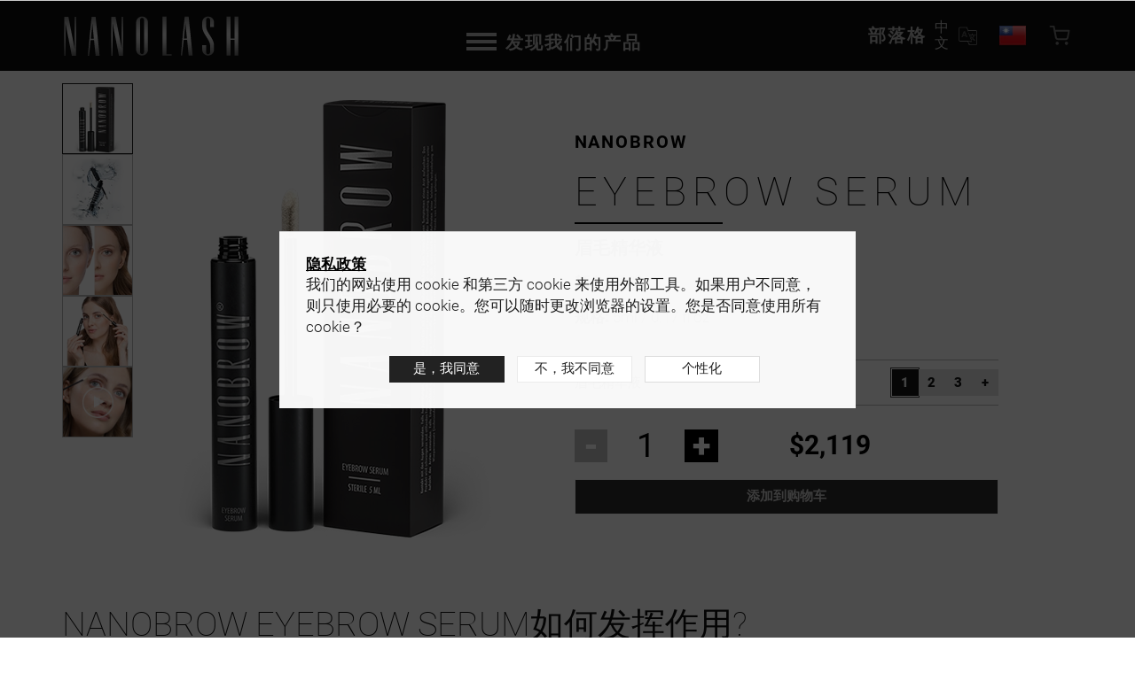

--- FILE ---
content_type: text/html; charset=UTF-8
request_url: https://nanolash.com.tw/eyebrow-serum
body_size: 28858
content:
<!DOCTYPE html>
<html lang="zh">
<head>
    <title>眉毛精华液 - Nanolash 中华民国</title>
    <meta http-equiv="Cache-control" content="public">
    <meta name="description" content="探索 Nanolash 眉毛精华液，打造更丰盈浓密的眉毛。经过临床验证的自然生长配方。现在就购买美丽的眉毛吧！"/>

    <link rel="preload" href="/assets/img/nanolash-main-mobile.webp" as="image" media="(max-width: 768px)">
    <link rel="preload" href="/assets/img/main.webp" as="image" media="(min-width: 768px)">
    <link rel="preload" href=/assets/styles/pages/product-critical.css?v=1768726938 as="style" media='all'>
    <link rel="preload" href assets scripts dist critical.js?v=1768726938 as="script">

    <script defer src=/assets/scripts/dist/product.js?v=1768726938></script>
    <link rel="preload" href=/assets/styles/pages/product.css?v=1768726938 as="style" media='all'>
    <link rel="preload" href=/assets/styles/pages/product-desktop.css?v=1768726938 as="style" media='screen and (min-width: 768px)'>
    
    <link rel="preload" href="/assets/fonts/roboto/roboto-100.woff2" as="font" type="font/woff2" crossorigin>
    <link rel="preload" href="/assets/fonts/roboto/roboto-300.woff2" as="font" type="font/woff2" crossorigin>
    <link rel="preload" href="/assets/fonts/roboto/roboto-400.woff2" as="font" type="font/woff2" crossorigin>
    <link rel="preload" href="/assets/fonts/roboto/roboto-700.woff2" as="font" type="font/woff2" crossorigin>
    <link rel="preload" href="/assets/fonts/roboto/roboto-900.woff2" as="font" type="font/woff2" crossorigin>
    <meta charset="UTF-8">
    <meta http-equiv="X-UA-Compatible" content="IE=edge">
    <meta name="ahrefs-site-verification" content="ed289512f743a86575a2eca86d8ee61d238f129108e7b1c66adf8b172b6de0f8">
    <meta name="viewport" content="width=device-width, initial-scale=1.0">
    <!-- OG Meta tags -->
    <meta property="og:url" content="https://nanolash.com.tw/eyebrow-serum">
    <meta property="og:type" content="website">
    <meta property="og:title" content="眉毛精华液 - Nanolash">
    <meta property="og:description" content="探索 Nanolash 眉毛精华液，打造更丰盈浓密的眉毛。经过临床验证的自然生长配方。现在就购买美丽的眉毛吧！">
    <meta property="og:image" content="https://nanolash.com.tw/assets/img/products/nanobrow/eyebrow-serum/hero/slides/slide-1/nanobrow-eyebrow-serum-header@xs.png">

    <!-- Twitter Meta Tags -->
    <meta name="twitter:card" content="summary_large_image">
    <meta property="twitter:domain" content="https://nanolash.com.tw">
    <meta property="twitter:url" content="https://nanolash.com.tw/eyebrow-serum">
    <meta name="twitter:title" content="眉毛精华液 - Nanolash">
    <meta name="twitter:description" content="探索 Nanolash 眉毛精华液，打造更丰盈浓密的眉毛。经过临床验证的自然生长配方。现在就购买美丽的眉毛吧！">
    <meta name="twitter:image" content="https://nanolash.com.tw/assets/img/products/nanobrow/eyebrow-serum/hero/slides/slide-1/nanobrow-eyebrow-serum-header@xs.png">
    <link rel="icon" type="image/png" sizes="32x32" href="/assets/img/favicon_32x32.png">
    <link rel="icon" type="image/png" sizes="16x16" href="/assets/img/favicon_16x16.png">
    <style>
        @charset "UTF-8";
:root {
  --body-padding: 32px;
}
@media screen and (min-width: 768px) {
  :root {
    --body-padding: 75px;
    --nav-padding: 15px;
  }
}

* {
  box-sizing: border-box;
}

html {
  font-size: 10px;
  overflow-x: hidden;
}

@media screen and (min-width: 768px) {
  html {
    font-size: 15px;
  }
}
.old-price {
  display: none;
}

body {
  overflow-x: hidden;
  background-color: #fff;
  margin: 0;
  font-family: Roboto;
  transition: padding-top 300ms;
}
body.bf .old-price {
  display: block;
}
body.menu-open {
  position: fixed;
  overflow: hidden;
}

img {
  max-width: 100%;
  height: auto;
}

.container {
  width: 100%;
  margin-right: auto;
  margin-left: auto;
}
@media (min-width: 576px) {
  .container {
    max-width: 540px;
  }
}
@media (min-width: 768px) {
  .container {
    max-width: 720px;
  }
}
@media (min-width: 992px) {
  .container {
    max-width: 960px;
  }
}
@media (min-width: 1200px) {
  .container {
    max-width: 1140px;
  }
}
@media (min-width: 1400px) {
  .container {
    max-width: 1320px;
  }
}
@media screen and (min-width: 0px) and (max-width: 575.98px) {
  .container {
    width: calc(100vw - 1.5rem);
  }
}

h1, h2, h3, h4, h5, h6, p {
  margin: 0;
  font-weight: normal;
}

p {
  font-size: 1.3rem;
  line-height: 1.5;
  font-weight: 300;
  margin-bottom: 1rem;
  color: #1C1C1C;
  font-family: "Roboto";
}

ul {
  list-style: none;
  padding: 0;
}

li {
  font-size: 1.3rem;
  line-height: 1.5;
  font-weight: 300;
  color: #1C1C1C;
  font-family: "Roboto";
}

.blur {
  filter: blur(10px);
}

.text-center {
  text-align: center;
}

.padding-top-element {
  padding-top: 0 !important;
}

span.product-name-margin strong {
  display: inline-block;
  margin-bottom: 3px;
}
span.product-name-margin small {
  display: block;
  font-size: 75%;
  line-height: 1.2;
}

.mt {
  margin-top: 2rem !important;
}

.menu {
  position: fixed;
  top: 0;
  left: 0;
  right: 0;
  bottom: 0;
  overflow-y: auto;
  overflow-x: hidden;
  max-width: 100vw;
}
.menu .container {
  transition: opacity 300ms;
}
.menu.close {
  display: none;
}
.menu.close .container {
  opacity: 0;
}
.menu.open {
  display: block;
  background-color: rgba(232, 232, 232, 0.94);
}
.menu.open .container {
  opacity: 1;
}
.menu.animation-open {
  display: block;
  animation: openMenu 0.3s forwards;
}
.menu.animation-open .container {
  opacity: 1;
}
.menu.animation-close {
  display: block;
  animation: closeMenu 0.3s forwards;
}
.menu.animation-close .container {
  opacity: 0;
}
.menu-elements {
  display: flex;
  flex-direction: column;
}
.menu-element {
  padding-top: 15px;
  padding-bottom: 15px;
  position: relative;
}
.menu-element__title {
  font-weight: 900;
  font-size: 20px;
  line-height: 17px;
  text-transform: uppercase;
  font-family: Lato;
  max-width: 80%;
}
.menu-element:before {
  content: "";
  display: block;
  bottom: 0;
  position: absolute;
  height: 1px;
  background-color: rgba(28, 28, 28, 0.04);
  left: -100%;
  right: -100%;
}
.menu-element__links {
  display: none;
}
.menu-element__links a {
  color: inherit;
  text-decoration: none;
}
.menu-element__links .menu-element--subelement {
  padding: 5px 0;
  position: relative;
  display: block;
  font-size: 1.3rem;
  line-height: 16px;
  color: #000;
  font-family: Lato;
}
.menu-element__links .menu-element--subelement:before {
  content: "";
  display: block;
  bottom: 0;
  position: absolute;
  height: 1px;
  background-color: rgba(28, 28, 28, 0.04);
  left: -100%;
  right: -100%;
}
.menu .links {
  position: relative;
  display: flex;
  align-items: center;
}
.menu .links:after {
  font-size: 34px;
  position: absolute;
  font-weight: 100;
  right: 0;
}
.menu .links-close:after {
  content: "+";
}
.menu .links-open:after {
  content: "–";
}
.menu-categories {
  display: none;
}
.menu-category {
  position: relative;
}
.menu-category:before {
  content: "";
  display: block;
  bottom: 0;
  position: absolute;
  height: 1px;
  background-color: rgba(28, 28, 28, 0.15);
  left: -100%;
  right: -100%;
}
.menu-category__title {
  font-weight: 900;
  font-size: 13px;
  text-transform: uppercase;
  font-family: Lato;
  max-width: 80%;
  line-height: 2.5rem;
  padding-left: 15px;
}
.menu-category__links {
  margin-top: 0;
}
.menu-category--subelement {
  padding-left: 15px;
  font-family: Lato;
}
.menu-category--subelement a {
  color: inherit;
  text-decoration: none;
}

@keyframes openMenu {
  0% {
    background-color: rgba(232, 232, 232, 0);
  }
  100% {
    background-color: rgba(232, 232, 232, 0.94);
  }
}
@keyframes closeMenu {
  0% {
    background-color: rgba(232, 232, 232, 0.94);
  }
  100% {
    background-color: rgba(232, 232, 232, 0);
  }
}
@media screen and (min-width: 576px) {
  .menu-element__links {
    position: static;
    max-width: unset;
    width: unset;
  }
}
.qnt-counter {
  display: flex;
  justify-content: center;
  align-items: center;
}
.qnt-counter--inline {
  display: inline-flex;
}
.qnt-counter--small {
  font-size: 14px !important;
}
.qnt-counter--medium {
  font-size: 2rem !important;
}
.qnt-counter__button {
  flex: none;
  width: 0.8em;
  height: 0.8em;
  border: none;
  color: #F3F3F3;
  padding: 0.2em;
  font-size: 1.5em;
  font-weight: 900;
  background-color: #363636;
  color: #F3F3F3;
  display: flex;
  justify-content: center;
  align-items: center;
  cursor: pointer;
}
.qnt-counter__button[disabled] {
  padding: 0 1px;
  opacity: 0.3;
  cursor: default;
}
.qnt-counter__input {
  width: 2.5em;
  padding: 0.15em 0.15em 0;
  border: none;
  border-radius: 5px;
  background: none;
  text-align: center;
  color: inherit;
}
.qnt-counter__input:active, .qnt-counter__input:focus, .qnt-counter__input:focus-visible {
  outline: none;
}

.nav__products {
  display: none;
}

@media screen and (min-width: 992px) {
  body.menu-open {
    overflow: unset;
    position: static;
  }
}
#menu {
  max-width: 1375px;
  margin: 0 auto;
}

.notification_promo {
  background-color: #FF7E00;
  padding: 5px;
}
.notification_text {
  text-align: center;
}
.notification_text span {
  display: block;
  font-size: 20px;
  font-weight: 400;
  padding: 5px 0;
}
.notification_text span:first-of-type {
  font-size: 28px;
  font-weight: 600;
}
.notification_text_inner {
  font-size: 17px !important;
  font-weight: 400 !important;
  color: white;
}

.nav {
  background-color: #0F0F0F;
  position: fixed;
  top: 0;
  width: 100%;
  z-index: 999;
}
.nav .mb {
  margin-bottom: 1em;
}
.nav__blog a {
  text-decoration: none;
  font-size: 24px;
  transition: font-size 300ms ease-out;
  background: none;
  color: #b4b4b4;
  border: none;
  text-transform: uppercase;
  line-height: 32px;
  font-weight: 900;
  letter-spacing: 2px;
  font-size: 20px;
  cursor: pointer;
}
.nav__row {
  display: grid;
  grid-template-columns: 3.5rem 5fr 3.5rem 3.5rem 3.5rem 3.5rem;
  position: relative;
  align-items: center;
  flex-wrap: nowrap;
}
.nav__logo a {
  display: flex;
  width: -moz-max-content;
  width: max-content;
  margin-top: auto;
}
.nav__logo img {
  max-width: 100%;
  width: auto;
  height: 22px;
  display: block;
}
.nav__flag {
  margin-left: auto;
}
.nav__flag button {
  background-color: transparent;
}
.nav__cart--button {
  display: flex;
  align-items: start;
}
.nav__cart--button button {
  cursor: pointer;
  margin-left: auto;
  position: relative;
  width: 26px;
  height: 26px;
  background-color: transparent;
  border: none;
  display: flex;
}
.nav__cart--button .cart-icon {
  display: block;
  min-width: 26px;
  height: 26px;
  fill: #777777;
  position: relative;
  left: -50%;
  transition: 300ms;
}
.nav__cart--button .cart-icon:hover {
  fill: #fff;
}
.nav__cart {
  position: absolute;
  top: 100%;
  bottom: calc(-100vh + 100%);
  z-index: 10;
  display: flex;
  flex-direction: column;
  align-items: center;
  width: 0;
  height: auto !important;
  overflow: visible !important;
  color: #000;
  line-height: 1;
  font-weight: 300;
  left: calc(100% - 23px);
  font-size: 12px;
  display: none;
  margin-top: -40px;
}
.nav__cart:before {
  content: "";
  position: absolute;
  bottom: 100%;
  display: block;
  width: 0;
  height: 0;
  border-style: solid;
  border-color: #777777 transparent;
  right: -11px;
  border-width: 0 8px 8px 8px;
}
.nav__cart__width-container {
  max-width: 46px;
  max-height: 100%;
  overflow: visible;
  height: auto;
  align-items: flex-end;
  flex-direction: column;
  display: flex;
}
.nav__cart__width-container.empty .nav__cart__wrapper--empty .nav__cart__empty {
  display: block;
}
.nav__cart__width-container.empty .nav__cart__footer {
  display: none;
}
.nav__cart__width-container.empty .nav__cart__details {
  display: none;
}
.nav__cart__wrapper {
  width: 100vw;
  min-width: 0;
  max-height: 100%;
  background-color: #e8e8e8;
  overflow-y: auto;
}
.nav__cart__details {
  display: table;
  min-width: 100%;
  text-transform: uppercase;
}
.nav__cart__row {
  display: table-row;
}
.nav__cart__row--header {
  background-color: #777777;
}
.nav__cart__row--product {
  text-transform: none;
}
.nav__cart__row .nav__cart__cell {
  border-bottom: 1px solid #c8c8c8;
}
.nav__cart__row:first-child .nav__cart__cell {
  padding-top: 10px;
  padding-bottom: 10px;
}
.nav__cart__cell {
  display: table-cell;
  vertical-align: middle;
  padding: 7px 5px;
  text-align: center;
  width: 15%;
}
.nav__cart__cell:first-child {
  padding-left: 10px;
  text-align: left;
  white-space: normal;
  width: unset;
}
.nav__cart__cell:first-child span {
  display: block;
  color: #FF7E00;
  font-size: 0.9em;
  width: 85%;
}
.nav__cart__remove {
  cursor: pointer;
  position: relative;
  display: block;
  margin: 0 auto;
  width: 16px;
  height: 16px;
  padding: 0;
  border: 0;
  background: none;
}
.nav__cart__remove:before, .nav__cart__remove:after {
  content: "";
  display: block;
  position: absolute;
  top: calc(50% - 1px);
  right: 0;
  left: 0;
  height: 2px;
  background-color: #000;
}
.nav__cart__remove:before {
  transform: rotateZ(45deg);
}
.nav__cart__remove:after {
  transform: rotateZ(-45deg);
}
.nav__cart__footer {
  display: flex;
  background-color: #c8c8c8;
}
.nav__cart__shipping {
  flex-grow: 1;
  padding: 10px;
}
.nav__cart__button {
  min-width: 0;
  padding: 5px 10px;
  flex-shrink: 1;
  display: flex;
  align-items: center;
  justify-content: center;
  border: none;
  background-color: #505050;
  color: #fff;
  text-decoration: none;
}
.nav__cart__empty {
  display: none;
  background-color: #777777;
  font-size: 1.25rem;
  text-align: center;
  color: #F3F3F3;
  padding: 10px;
}
.nav__cart-badge {
  position: relative;
  display: none;
  top: -3px;
  right: 100%;
  min-width: 18px;
  height: 18px;
  border-radius: 50%;
  background-color: #777777;
  text-align: center;
  color: #000;
  font-size: 12px;
  line-height: 18px;
  font-weight: 700;
}
.nav .hamburger {
  width: 26px;
  height: 18px;
  position: relative;
  display: block;
  padding: 0;
  border: none;
  background: none;
}
.nav .hamburger--open .hamburger__line:nth-child(1) {
  top: calc(50% - 1px);
  transform: rotateZ(45deg);
}
.nav .hamburger--open .hamburger__line:nth-child(3) {
  bottom: calc(50% - 1px);
  transform: rotateZ(-45deg);
}
.nav .hamburger--open .hamburger__line:nth-child(2) {
  opacity: 0;
}
.nav .hamburger__line {
  position: absolute;
  right: 0;
  left: 0;
  display: block;
  height: 2px;
  background-color: #F3F3F3;
  border-radius: 1px;
  transition: 0.3s;
}
.nav .hamburger__line:nth-child(1) {
  top: 0;
}
.nav .hamburger__line:nth-child(2) {
  top: 50%;
  transform: translateY(-50%);
}
.nav .hamburger__line:nth-child(3) {
  bottom: 0;
}
.nav__lang {
  display: flex;
  color: #b4b4b4;
  align-items: inherit;
  font-size: 16px;
  text-transform: uppercase;
  cursor: pointer;
}

.languages {
  position: absolute;
  top: 100%;
  bottom: calc(-100vh + 100%);
  left: calc(50% + 536px);
  z-index: 10;
  display: flex;
  flex-direction: column;
  align-items: center;
  width: 0;
  height: auto !important;
  overflow: visible !important;
  text-transform: uppercase;
}
.languages::before {
  content: "";
  position: absolute;
  right: 55px;
  bottom: 100%;
  display: block;
  width: 0;
  height: 0;
  border-style: solid;
  border-width: 0 12px 12px 12px;
  border-color: #505050 transparent;
}
.languages__width-container {
  display: flex;
  flex-direction: column;
  align-items: flex-end;
  max-width: 248px;
  height: auto;
  max-height: calc(100% - 15px);
  overflow: visible;
}
.languages__wrapper {
  flex-shrink: 0;
  width: -moz-max-content;
  width: max-content;
  max-height: 100%;
  padding: 7px 20px;
  background-color: #505050;
  overflow-y: auto;
}
.languages__element {
  display: block;
  color: #fff;
  padding: 7px 0;
  text-align: center;
  font-size: 14px;
  line-height: 1.2;
  font-weight: 400;
  white-space: nowrap;
}
.languages__element--current {
  margin-bottom: 3px;
  font-weight: 700;
  border-bottom: 1px solid rgba(255, 255, 255, 0.5);
}
.languages__element--link {
  opacity: 0.5;
  text-decoration: none;
}

.btn1 {
  display: inline-block;
  position: relative;
  width: 40px;
  height: 40px;
  top: 0px;
  left: 0px;
  transition-duration: 0.5s;
}
.btn1 .icon-left {
  transition-duration: 0.5s;
  position: absolute;
  height: 4px;
  width: 20px;
  top: 30px;
  background-color: #b4b4b4;
  left: 6px;
}
.btn1 .icon-left:before {
  transition-duration: 0.5s;
  position: absolute;
  width: 20px;
  height: 4px;
  background-color: #b4b4b4;
  content: "";
  top: -8px;
}
.btn1 .icon-left:after {
  transition-duration: 0.5s;
  position: absolute;
  width: 20px;
  height: 4px;
  background-color: #b4b4b4;
  content: "";
  top: 8px;
}
.btn1 .icon-left:hover {
  cursor: pointer;
}
.btn1 .icon-right {
  transition-duration: 0.5s;
  position: absolute;
  height: 4px;
  width: 20px;
  top: 30px;
  background-color: #b4b4b4;
  left: 20px;
}
.btn1 .icon-right:before {
  transition-duration: 0.5s;
  position: absolute;
  width: 20px;
  height: 4px;
  background-color: #b4b4b4;
  content: "";
  top: -8px;
}
.btn1 .icon-right:after {
  transition-duration: 0.5s;
  position: absolute;
  width: 20px;
  height: 4px;
  background-color: #b4b4b4;
  content: "";
  top: 8px;
}
.btn1.open .icon-left {
  transition-duration: 0.5s;
  background: transparent;
}
.btn1.open .icon-left:before {
  transform: rotateZ(45deg) scaleX(1) translate(1px, 1px);
}
.btn1.open .icon-left:after {
  transform: rotateZ(-45deg) scaleX(1) translate(1px, -1px);
}
.btn1.open .icon-right {
  transition-duration: 0.5s;
  background: transparent;
}
.btn1.open .icon-right:before {
  transform: rotateZ(-45deg) scaleX(1) translate(-1px, 1px);
}
.btn1.open .icon-right:after {
  transform: rotateZ(45deg) scaleX(1) translate(-1px, -1px);
}
.btn1:hover {
  cursor: pointer;
}

@media screen and (min-width: 576px) {
  .nav__cart {
    left: calc(50% + 244px);
    font-size: 14px;
  }
  .nav__cart:before {
    right: -22px;
  }
  .nav__cart__width-container {
    max-width: 52px;
  }
  .nav__cart__wrapper {
    width: auto;
    min-width: 540px;
  }
  .nav__cart__details {
    display: table;
    min-width: 100%;
    text-transform: uppercase;
  }
  .nav__cart__row:first-child .nav__cart__cell {
    padding-top: 14px;
    padding-bottom: 14px;
  }
  .nav__cart__cell {
    padding: 7px;
    text-align: center;
    width: 100px;
  }
  .nav__cart__cell:first-child {
    padding-left: 14px;
  }
  .nav__cart__shipping {
    padding: 14px;
  }
  .nav__cart__button {
    min-width: 150px;
    padding: 7px 14px;
    flex-shrink: 1;
  }
  .nav__cart__empty {
    min-width: 540px;
  }
  .nav__cart-badge {
    position: relative;
    display: none;
    top: -3px;
    right: 100%;
    min-width: 18px;
    height: 18px;
    border-radius: 50%;
    background-color: #777777;
    text-align: center;
    color: #000;
    font-size: 12px;
    line-height: 18px;
    font-weight: 700;
  }
}
@media screen and (min-width: 769px) {
  .menu_blog {
    display: none;
  }
}
@media screen and (max-width: 991.98px) {
  .nav__lang span {
    display: none;
  }
  .nav__row {
    grid-template-columns: 3.5rem 2fr 4.5rem 2.5rem 3rem 0.2fr;
  }
  .languages {
    left: calc(50% + 236px);
  }
}
@media screen and (max-width: 767.98px) {
  body {
    margin-top: 82px !important;
  }
  .nav__blog {
    display: none;
  }
  .nav__row {
    grid-template-columns: 3.5rem 2fr min-content 5rem 4.5rem;
  }
  .menu_blog {
    display: block;
  }
  .menu_blog a {
    font-weight: 900;
    font-size: 20px;
    line-height: 17px;
    text-transform: uppercase;
    font-family: Lato;
    max-width: 80%;
    text-decoration: none;
    color: #000;
  }
  .languages {
    left: calc(50% + 190px);
  }
}
@media screen and (max-width: 574.98px) {
  body {
    margin-top: 88px !important;
  }
  .nav {
    padding: 8px 0;
  }
  .nav__row {
    grid-template-columns: 3.5rem 2fr 5rem 7rem 0.2fr;
  }
  .nav .container {
    width: calc(100vw - 3.5rem);
  }
  .nav__cart::before {
    right: 21px;
  }
  .nav__cart--button button {
    margin-left: 0;
    margin: auto;
    margin-right: 22px;
  }
  .languages {
    left: calc(100% - 60px);
  }
}
:root {
  --summary-size: 0px;
}

.hero__actions .add-to-cart {
  margin-top: 1rem;
  display: grid;
  grid-template-columns: 1fr 1fr;
}
.hero__actions .add-to-cart__summary {
  font-size: var(--summary-size);
  display: flex;
  justify-content: end;
  font-weight: 700;
  grid-area: price;
  align-items: center;
}
.hero__actions .add-to-cart__button {
  background-color: #2E2D2D;
  color: rgba(255, 255, 255, 0.75);
}
.hero__actions .add-to-cart__button-block {
  grid-column: 1/3;
}
.hero__actions .add-to-cart__button:hover {
  color: #F3F3F3;
  background-color: #000;
}

.old-price {
  font-size: 0.6em;
  line-height: 1;
  white-space: nowrap;
  opacity: 1;
  color: rgba(0, 0, 0, 0.5);
  position: relative;
  margin-right: 0.3em;
}
.old-price:after {
  content: "";
  border-bottom: 2px solid #94191d;
  position: absolute;
  width: 110%;
  height: 50%;
  transform: rotate(-10deg) translateY(15%);
  left: -5%;
}

.add-to-cart {
  display: grid;
  grid-template-columns: auto 1fr;
  grid-template-rows: auto;
  gap: 0.5rem 0.5rem;
  grid-template-areas: "colors colors" "quantity price" "select select" "button button";
  font-size: 1rem;
  position: relative;
}
.add-to-cart__promo {
  grid-area: promotion;
  padding: 2%;
  font-size: 1.1rem;
}
.add-to-cart__promo-price {
  font-weight: 700;
}
.add-to-cart__select {
  grid-area: select;
  position: relative;
  display: inline-block;
  border: 1px solid #ccc;
  background-color: inherit;
}
.add-to-cart__select .display {
  padding: 10px;
  border-bottom: 1px solid #ccc;
  cursor: pointer;
  color: #ccc;
  position: relative;
  width: 100%;
  font-size: 20px;
  line-height: 24px;
}
.add-to-cart__select .display .current {
  padding-right: 20%;
}
.add-to-cart__select .display .arrow {
  display: block;
  width: 20%;
  margin-left: auto;
  position: absolute;
  top: 0;
  bottom: 0;
  right: 0;
}
.add-to-cart__select .display .arrow:before, .add-to-cart__select .display .arrow:after {
  content: "";
  display: block;
  background-color: #777;
  position: absolute;
  top: 60%;
  width: 20px;
  height: 3px;
  transform-origin: center;
}
.add-to-cart__select .display .arrow:before {
  transform: rotate(150deg) translateX(-45%);
  left: 40%;
}
.add-to-cart__select .display .arrow:after {
  transform: rotate(30deg) translateX(-45%);
  left: 40%;
}
.add-to-cart__select .options-container {
  width: 100%;
  max-height: 0;
  overflow-y: hidden;
  transition: max-height 0.3s ease-in-out;
  position: absolute;
  z-index: 10;
  background-color: #e5e5e5;
  color: #000;
  border: 1px #000 solid;
  border-top: none;
  left: -2px;
  width: calc(100% + 4px);
}
.add-to-cart__select .option {
  font-size: 20px;
  line-height: 24px;
  padding: 10px;
  cursor: pointer;
  background-color: inherit;
}
.add-to-cart__select .option:hover {
  background-color: #f7f7f7;
}
.add-to-cart__select .option.selected {
  background-color: #ffffff;
}
.add-to-cart__packs {
  grid-area: packs;
  display: flex;
  flex-wrap: wrap;
  align-items: center;
  justify-content: flex-end;
  gap: 15px;
  margin-bottom: 30px;
  max-width: 100%;
  padding: 10px 0;
  border-style: solid;
  border-width: 1px 0;
  border-color: rgba(0, 0, 0, 0.3);
}
.add-to-cart__packs-list {
  margin-left: auto;
  display: flex;
  gap: 10px 20px;
}
.add-to-cart__quantity {
  grid-area: quantity;
  justify-self: start;
  align-self: end;
  font-size: 1.5em;
}
.add-to-cart__quantity__button {
  background-color: #000;
  color: #fff;
  border: none;
  border-radius: none;
  font-size: 3rem;
  width: 3.75rem;
  height: 3.75rem;
  display: inline-flex;
  justify-content: center;
  align-items: center;
  font-weight: 900;
  cursor: pointer;
}
.add-to-cart__quantity__button:disabled {
  cursor: default;
  opacity: 0.25;
}
.add-to-cart__quantity input {
  border: none;
  background-color: inherit;
  text-align: center;
  width: 2.5rem;
  font-size: 3.25rem;
}
.add-to-cart__price {
  grid-area: price;
  justify-self: end;
  align-self: center;
  display: flex;
  flex-wrap: wrap;
  justify-content: flex-end;
  gap: 0.2em 0.5em;
  color: #2d2d2d;
  font-size: 1.3em;
  line-height: 1;
  font-weight: 700;
  height: 40px;
  font-size: 30px;
  align-items: center;
}
.add-to-cart__button {
  padding: 10px 10px;
  border: 1px solid #F3F3F3;
  background-color: #2d2d2d;
  color: #bebebe;
  font-size: 1em;
  line-height: 1;
  font-weight: 700;
  text-transform: uppercase;
  transition: ease 300ms;
  min-height: 40px;
  cursor: pointer;
  width: 100%;
}
.add-to-cart__button-block {
  grid-area: button;
  position: relative;
}
.add-to-cart__button svg {
  pointer-events: none;
}
.add-to-cart__button.unavailable {
  background-color: gray;
}
.add-to-cart--white {
  color: #F3F3F3;
}
.add-to-cart--white .add-to-cart__price {
  color: #F3F3F3;
}
.add-to-cart--white .add-to-cart__button {
  color: #F3F3F3;
  background-color: rgba(255, 126, 0, 0.8);
}
.add-to-cart--white .add-to-cart__button:hover {
  background-color: #FF7E00;
}
.add-to-cart--white .add-to-cart__button.unavailable {
  background-color: gray !important;
}
.add-to-cart--white .add-to-cart__quantity input {
  color: #F3F3F3;
}
.add-to-cart--white .add-to-cart__quantity__button {
  color: #2E2D2D;
  background-color: #DEDEDE;
}
.add-to-cart--white .add-to-cart__select .options-container {
  border-color: #E1E1E1;
  border-top: 0px;
}
.add-to-cart--white .add-to-cart__select .current {
  color: #E1E1E1;
}
.add-to-cart__summary {
  font-size: var(--summary-size);
  display: flex;
  justify-content: end;
  font-weight: 700;
  grid-area: price;
  align-items: center;
}
.add-to-cart .currency {
  text-transform: uppercase;
}

.light .add-to-cart--white {
  color: #F3F3F3;
}
.light .add-to-cart--white .add-to-cart__price {
  color: #141615;
}
.light .add-to-cart--white .add-to-cart__button {
  color: #141615;
  background-color: rgba(225, 225, 225, 0.9);
}
.light .add-to-cart--white .add-to-cart__button:hover {
  background-color: #141615;
  color: #F3F3F3;
}
.light .add-to-cart--white .add-to-cart__quantity input {
  color: #F3F3F3;
}
.light .add-to-cart--white .add-to-cart__quantity__button {
  color: #2E2D2D;
  background-color: #DEDEDE;
}
.light .add-to-cart--white .add-to-cart__select .options-container {
  border-color: #E1E1E1;
  border-top: 0px;
}
.light .add-to-cart--white .add-to-cart__select .current {
  color: #141615;
}

.color-alert {
  position: absolute;
  top: -50px;
  right: 0;
  padding: 7px 14px;
  border: 1px #1C1C1C solid;
  background-color: #F3F3F3;
  display: none;
  color: #1C1C1C;
}
.color-alert:after {
  content: "";
  width: 12px;
  height: 12px;
  bottom: -7px;
  left: 18px;
  display: block;
  position: absolute;
  background-color: #F3F3F3;
  border-bottom: 1px #1C1C1C solid;
  border-right: 1px #1C1C1C solid;
  transform: rotate(45deg);
}

@media screen and (max-width: 1399.98px) {
  .products__grid .product-form .add-to-cart__summary {
    flex-direction: column;
  }
}
@media screen and (min-width: 992px) {
  .products__grid .product-form .add-to-cart {
    display: flex;
    align-items: center;
    justify-content: space-between;
    padding: 5px 10px;
    border: 1px solid #000;
    color: #000;
    min-height: 63px;
    margin-top: 0;
  }
  .products__grid .product-form .add-to-cart__summary {
    font-size: 1.4rem;
    font-weight: 300;
  }
  .products__grid .product-form .add-to-cart__quantity {
    align-self: center;
    font-weight: 200;
  }
  .products__grid .product-form .add-to-cart__quantity button {
    background-color: #fff;
    color: #000;
    font-size: 1em;
    font-weight: 200;
  }
  .products__grid .product-form .add-to-cart__quantity button.add-to-cart__minus {
    font-size: 1.6em;
  }
  .products__grid .product-form .add-to-cart__button-block button {
    background-color: #fff;
    color: #000;
    border: 0px;
  }
  .products__grid .product-form .add-to-cart__button-block .cart_mobile {
    display: none !important;
  }
}
@media screen and (max-width: 991.98px) {
  .products__grid {
    grid-template-columns: 1fr 1fr;
    justify-items: center;
    align-items: center;
  }
  .products__grid .product-form .add-to-cart {
    min-width: 230px;
  }
  .products__grid .product-form .add-to-cart__quantity {
    font-size: 1.5em;
  }
  .products__grid .product-form .add-to-cart__quantity .qnt-counter__button {
    font-size: 1.2em;
  }
  .products__grid .product-form .add-to-cart__quantity button.add-to-cart__minus {
    font-size: 1.2em;
  }
  .products__grid .product-form .add-to-cart__summary {
    font-size: 2rem;
    font-weight: 300;
  }
  .products__grid .product-form .add-to-cart__button-block .cart_desktop {
    display: none !important;
  }
  .products__grid .product-form .add-to-cart__button-block .cart_mobile {
    display: block !important;
  }
}
@media screen and (max-width: 575.98px) {
  .products__grid .product-form {
    width: 100%;
  }
  .products__grid .product-form .add-to-cart {
    min-width: auto;
    padding: 0;
  }
  .products__grid .product-form .add-to-cart__quantity {
    font-size: 1.5em !important;
  }
  .products__grid .product-form .add-to-cart__quantity .qnt-counter__button {
    font-size: 1.8em;
  }
  .products__grid .product-form .add-to-cart__quantity button.add-to-cart__minus {
    font-size: 1.8em;
  }
  .products__grid .product-form .add-to-cart input {
    width: 4.5rem;
  }
  .products__grid .product-form .add-to-cart__button-block button {
    font-size: 1.3em;
  }
  .products__grid .product-form .add-to-cart__summary {
    font-size: 1.7rem !important;
  }
  .add-to-cart__quantity input {
    width: 5rem;
    -webkit-appearance: none;
    -moz-appearance: none;
    appearance: none;
  }
  .add-to-cart__quantity__button {
    width: 3rem;
    height: 3rem;
    -webkit-appearance: none;
    -moz-appearance: none;
    appearance: none;
  }
}
.product-icons {
  margin-top: 2rem;
}
.product-icons__wrapper {
  display: grid;
  grid-template-columns: minmax(300px, 60%);
  justify-content: center;
  gap: 1rem;
  margin: 1rem auto;
}
.product-icons__element {
  display: flex;
  gap: 2px 10px;
  align-items: center;
}
.product-icons__description {
  font-size: 1.65rem;
  font-weight: 400;
  font-family: "Roboto";
  width: 80%;
}
.product-icons__image {
  min-width: 20%;
  width: -moz-max-content;
  width: max-content;
}
.product-icons__image img {
  max-width: 100%;
  height: auto;
  display: block;
}

@media screen and (min-width: 400px) {
  .product-icons__image {
    min-width: 100px;
  }
  .product-icons__image img {
    min-width: 100px;
  }
}
@media screen and (min-width: 576px) {
  .product-icons__wrapper {
    grid-template-columns: 1fr 1fr;
  }
  .product-icons__image {
    min-width: unset;
  }
  .product-icons__image img {
    width: 80px;
  }
}
@media screen and (max-width: 399.98px) {
  .product-icons__image img {
    width: 80px;
  }
}
/* cookies notice --------------------------------------------------------------------- */
.new-cookies-popup {
  display: grid;
  background: rgba(0, 0, 0, 0.7);
  width: 100%;
  height: 100vh;
  position: fixed;
  top: 0;
  right: 0;
  bottom: 0;
  left: 0;
  z-index: 9020;
  place-items: center;
  padding: 10px;
  overflow: auto;
}
.new-cookies-notices {
  position: relative;
  box-sizing: border-box;
  z-index: 3000;
  width: calc(100% - 15px);
  max-width: 650px;
  height: 100%;
  max-height: calc(100vh - 90px);
  min-height: 200px;
  padding: 10px;
  color: #000;
  display: grid;
  grid-template-columns: 100%;
  place-content: center;
  place-items: center;
  transition: opacity 0.3s ease;
}
.new-cookies-notices:not(.is-open) {
  height: unset;
  background: rgba(255, 255, 255, 0.96);
  border-top: 1px solid #ccc;
}
.new-cookies-notices:not(.is-open) .new-cookies-notice__container {
  position: static;
  background: transparent;
  padding: 0;
}
.new-cookies-notices.is-closed {
  opacity: 0;
  pointer-events: none;
}
.new-cookies-notice:not(.is-open) {
  height: unset;
  border-top: 1px solid #ccc;
}
.new-cookies-notice:not(.is-open) .new-cookies-notice__container {
  position: static;
  background: transparent;
  padding: 0;
}
.new-cookies-notice:not(.is-open) .new-cookies-notice__form {
  display: none;
}
.new-cookies-notice.is-closed {
  opacity: 0;
  pointer-events: none;
}
.new-cookies-notice__container {
  max-width: 100%;
  padding: 10px 20px;
  position: relative;
  background-color: #fff;
  font-family: -apple-system, BlinkMacSystemFont, "Segoe UI", Helvetica, Arial, sans-serif, "Apple Color Emoji", "Segoe UI Emoji";
}
.new-cookies-notice__close {
  display: none;
  position: absolute;
  top: 10px;
  right: 10px;
  cursor: pointer;
  background: transparent;
  border: none;
  box-shadow: none;
}
.new-cookies-notice__close.show {
  display: block;
}
.new-cookies-notice__heading {
  font-weight: 700;
  font-size: 1.1em;
  line-height: 1.5em;
  text-align: left;
  margin: 0;
  display: block;
}
.new-cookies-notice__heading a {
  text-decoration: underline;
  color: inherit;
}
.new-cookies-notice__heading a:visited, .new-cookies-notice__heading a:active {
  color: inherit;
}
.new-cookies-notice__message {
  display: block;
  margin-bottom: 10px;
  line-height: 1.5em;
  font-size: max(11px, 1.1em);
}
.new-cookies-notice__form, .new-cookies-notice__options {
  display: grid;
  gap: 10px;
}
.new-cookies-notice__form .new-cookies-notice__button, .new-cookies-notice__options .new-cookies-notice__button {
  text-transform: uppercase;
}
.new-cookies-notice__form {
  grid-template-columns: 100%;
}
.new-cookies-notice__options {
  grid-template-columns: repeat(2, minmax(1px, 1fr));
  margin-top: 10px;
}
.new-cookies-notice__option {
  padding: 8px 10px;
  border: 1px solid #ebebeb;
  position: relative;
  cursor: pointer;
  -webkit-user-select: none;
     -moz-user-select: none;
          user-select: none;
  top: unset;
  left: unset;
  font-size: inherit;
  line-height: inherit;
  color: inherit;
}
.new-cookies-notice__option input {
  z-index: 0;
  padding: 0;
  width: auto;
  margin: 0 5px 0 0;
  font-size: inherit;
  line-height: inherit;
  font-weight: 14px;
  vertical-align: middle;
  visibility: visible;
}
.new-cookies-notice__buttons {
  margin-top: 10px;
  display: block;
}
.new-cookies-notice__buttons.hidden {
  display: none;
}
.new-cookies-notice__button {
  display: block;
  max-width: 100%;
  width: 100%;
  padding: 7px 15px;
  border: 1px solid #ddd;
  border-radius: 0;
  cursor: pointer;
  text-decoration: none;
  background-color: #fff;
  color: #222;
  margin-bottom: 10px;
  font-size: 1rem;
  text-align: center;
  transition: all 0.15s ease-in;
  box-sizing: border-box;
  line-height: normal;
  -webkit-appearance: none;
  -moz-appearance: none;
  appearance: none;
}
.new-cookies-notice__button__button:visited {
  color: #222;
}
.new-cookies-notice__button.btn-lg {
  padding: 10px 15px;
  margin: 0;
  font-size: 11px;
}
.new-cookies-notice__button:last-child {
  margin-bottom: 0;
}
.new-cookies-notice__button--accept-all {
  border-color: #222;
  background: #222;
  color: #fff;
}
.new-cookies-notice__button--accept-required {
  border-color: #ebebeb;
  color: #222;
}
.new-cookies-notice__button:hover, .new-cookies-notice__button:focus, .new-cookies-notice__button:active {
  color: #fff;
  background-color: #d4c09b;
  border-color: #d4c09b;
  text-decoration: none;
}

@media (min-width: 768px) {
  .new-cookies-notice__container {
    max-width: calc(100% - 40px);
  }
  .new-cookies-notice__form {
    grid-template-columns: repeat(3, minmax(1px, 1fr));
  }
  .new-cookies-notice__options {
    grid-template-columns: repeat(3, minmax(1px, 1fr));
    grid-column-end: span 3;
  }
}
@media (min-width: 460px) {
  .new-cookies-notice__buttons {
    text-align: center;
    margin: 10px 0 5px;
  }
  .new-cookies-notice__button {
    max-width: none;
    min-width: 130px;
    width: auto;
    display: inline-block;
    margin: 10px 10px 0 0;
    padding: 4px 10px 5px;
  }
  .new-cookies-notice__button:last-child {
    margin-right: 0;
  }
}
@media (min-width: 960px) {
  .new-cookies-notice .new-cookies-notice__message {
    display: inline;
    vertical-align: middle;
  }
  .new-cookies-notice__buttons {
    display: block;
    vertical-align: middle;
    margin-left: 15px;
  }
}
@media (min-width: 1300px) {
  .new-cookies-notice:not(.is-open) .new-cookies-notice__container {
    width: 1175px;
  }
}
@media (max-width: 568px) {
  .new-cookies-notice__message {
    font-size: 12px;
    line-height: 1.8em;
    margin-top: 10px;
  }
  .new-cookies-notice__heading {
    font-size: 1.5em;
  }
  .new-cookies-notice__button {
    font-size: 1.5rem;
    margin: 10px 0;
    width: 100%;
  }
  .new-cookies-notice__option {
    font-size: 13px;
  }
}
.hero {
  display: grid;
  grid-template-columns: 1fr;
  gap: 1rem;
  padding-top: 1rem;
  flex-wrap: wrap;
}
.hero__images {
  display: flex;
  align-items: center;
  gap: 5px;
  height: 345px;
}
.hero__image__container.loading .loader {
  display: block;
  visibility: visible;
  display: block;
  top: 40%;
  left: 50%;
  z-index: 10;
  opacity: 0;
  animation: fadeIn 0.5s forwards 0.5s, mltShdSpin 1.7s infinite ease, round 1.7s infinite ease;
}
.hero__image__container.loading .hero__image__block img {
  filter: blur(5px);
}
.hero__image__container video {
  max-width: 100%;
  max-height: 569px;
}
.hero__image__block {
  position: relative;
  max-width: 500px !important;
  width: 100%;
}
.hero__image__block img {
  width: auto !important;
}
.hero__dots {
  display: flex;
  flex-direction: column;
  overflow-y: auto;
  -webkit-overflow-scrolling: touch;
  scrollbar-width: none;
  max-height: 0;
  height: 100%;
  gap: 5px;
}
.hero__dots::-webkit-scrollbar {
  width: 0;
  background: transparent;
}
.hero__dot {
  cursor: pointer;
  border: 1px solid rgba(112, 112, 112, 0.5);
  max-width: 70px;
  max-width: 25vw;
  width: auto;
  height: auto;
}
.hero__dot.active {
  border-color: #1C1C1C;
}
.hero__dot img {
  width: auto;
  display: block;
  pointer-events: none;
  user-drag: none;
  -webkit-user-drag: none;
}
.hero__description {
  display: flex;
  flex-direction: column;
  flex-wrap: wrap;
  justify-content: center;
  min-height: 263px;
}
.hero__description .slogan {
  width: 100%;
  order: 0;
  font-size: 1.5rem;
  line-height: 1.5;
  margin-top: 0.5rem;
  padding-top: 1rem;
  position: relative;
  font-weight: 900;
  min-height: 33px;
}
.hero__description .slogan:before {
  content: "";
  display: block;
  height: 2px;
  background-color: #000;
  top: 0;
  left: 0;
  position: absolute;
  width: 35%;
}
.hero__description .capacity {
  font-size: 1.5rem;
  line-height: 1.5;
}
.hero__description .capacity strong {
  font-weight: 900;
}
.hero__description .mark_name {
  order: -1;
  width: 100%;
  font-family: "Roboto";
}
.hero__description .mark_name span {
  font-size: 1.3rem;
  font-weight: 700;
  text-transform: uppercase;
  letter-spacing: 0.1em;
}
.hero__description .mark_name strong {
  display: block;
  font-size: 2.75rem;
  line-height: 1.2;
  font-weight: 100;
  letter-spacing: 0.15em;
  color: #000;
}
.hero__description .variants {
  font-size: 1.25rem;
  font-weight: 300;
  padding: 1rem 0 1rem;
  border-top: 1px #000 solid;
  border-bottom: 1px #000 solid;
  min-height: 37px;
}
.hero__description .product__variant {
  display: flex;
  flex-wrap: wrap;
  gap: 7px;
}
.hero__description .product__variant.large .product__variant__block {
  min-width: 40px;
}
.hero__description .product__variant__block {
  background-color: #DEDEDE;
  padding: 5px 7px;
  font-size: 1.2rem;
  text-align: center;
  font-weight: 300;
  cursor: pointer;
}
.hero__description .product__variant__block.active {
  background-color: rgba(225, 131, 160, 0.9);
  color: #F3F3F3;
}
.hero__description .product__variants__title {
  font-size: 1.2rem;
  font-weight: 300;
  text-transform: uppercase;
  line-height: 1.2;
  margin: 7px 0;
}
.hero__description .product__variants__title:first-child {
  margin-top: 0;
}

@media screen and (max-width: 991.98px) {
  .hero__images {
    align-items: flex-start;
  }
}
@media screen and (max-width: 566.98px) {
  .hero__image__container video {
    max-height: 345px;
  }
  .hero__image__block {
    max-width: 300px !important;
  }
}
@media screen and (min-width: 350px) {
  .hero__dot {
    max-width: 20vw;
  }
}
@media screen and (min-width: 400px) {
  .hero__dot {
    max-width: 15vw;
  }
}/*# sourceMappingURL=product-critical.css.map */1    </style>
    <link rel="stylesheet" href=/assets/styles/pages/product.css?v=1768726938 as="style" media='all'>
    <link rel="stylesheet" href=/assets/styles/pages/product-desktop.css?v=1768726938 as="style" media='screen and (min-width: 768px)'>
            <link rel="canonical" href="https://nanolash.com.tw/eyebrow-serum"/>
    <link rel="alternate" hreflang="ar" href="https://nanolash.ae/eyebrow-serum"/><link rel="alternate" hreflang="en-AE" href="https://nanolash.ae/en/eyebrow-serum"/><link rel="alternate" hreflang="de-AT" href="https://nanolash.at/augenbrauenserum"/><link rel="alternate" hreflang="nl-BE" href="https://nanolash.be/wenkbrauw-serum"/><link rel="alternate" hreflang="fr-BE" href="https://nanolash.be/fr/serum-sourcils"/><link rel="alternate" hreflang="bg" href="https://nanolash.bg/eyebrow-serum"/><link rel="alternate" hreflang="en-CA" href="https://nanolash.ca/eyebrow-serum"/><link rel="alternate" hreflang="de-CH" href="https://nanolash.ch/augenbrauenserum"/><link rel="alternate" hreflang="es-CL" href="https://nanolash.cl/serum-de-cejas"/><link rel="alternate" hreflang="id" href="https://nanolash.co.id/serum-alis"/><link rel="alternate" hreflang="ko" href="https://nanolash.co.kr/eyebrow-serum"/><link rel="alternate" hreflang="fr-MA" href="https://nanolash.co.ma/serum-sourcils"/><link rel="alternate" hreflang="en-NZ" href="https://nanolash.co.nz/eyebrow-serum"/><link rel="alternate" hreflang="th" href="https://nanolash.co.th/eyebrow-serum"/><link rel="alternate" hreflang="en-TH" href="https://nanolash.co.th/en/eyebrow-serum"/><link rel="alternate" hreflang="en-GB" href="https://nanolash.co.uk/eyebrow-serum"/><link rel="alternate" hreflang="en-ZA" href="https://nanolash.co.za/eyebrow-serum"/><link rel="alternate" hreflang="en" href="https://nanolash.com/eyebrow-serum"/><link rel="alternate" hreflang="es-AR" href="https://nanolash.com.ar/serum-para-cejas"/><link rel="alternate" hreflang="en-AU" href="https://nanolash.com.au/eyebrow-serum"/><link rel="alternate" hreflang="bn" href="https://nanolash.com.bd/eyebrow-serum"/><link rel="alternate" hreflang="es-BO" href="https://nanolash.com.bo/serum-para-cejas"/><link rel="alternate" hreflang="pt-BR" href="https://nanolash.com.br/serum-para-sobrancelhas"/><link rel="alternate" hreflang="zh" href="https://nanolash.com.cn/eyebrow-serum"/><link rel="alternate" hreflang="es-CO" href="https://nanolash.com.co/serum-para-cejas"/><link rel="alternate" hreflang="es-EC" href="https://nanolash.com.ec/serum-para-cejas"/><link rel="alternate" hreflang="zh-HK" href="https://nanolash.com.hk/eyebrow-serum"/><link rel="alternate" hreflang="en-HK" href="https://nanolash.com.hk/en/eyebrow-serum"/><link rel="alternate" hreflang="lv" href="https://nanolash.com.lv/uzacu-serums"/><link rel="alternate" hreflang="es-MX" href="https://nanolash.com.mx/serum-para-cejas"/><link rel="alternate" hreflang="ms" href="https://nanolash.com.my"/><link rel="alternate" hreflang="en-MY" href="https://nanolash.com.my/en/eyebrow-serum"/><link rel="alternate" hreflang="es-PE" href="https://nanolash.com.pe/serum-para-cejas"/><link rel="alternate" hreflang="tl" href="https://nanolash.com.ph/serum-sa-kilay"/><link rel="alternate" hreflang="es-PY" href="https://nanolash.com.py/serum-para-cejas"/><link rel="alternate" hreflang="en-SG" href="https://nanolash.com.sg/eyebrow-serum"/><link rel="alternate" hreflang="tr" href="https://nanolash.com.tr/kas-serumu"/><link rel="alternate" hreflang="zh-TW" href="https://nanolash.com.tw/eyebrow-serum"/><link rel="alternate" hreflang="en-TW" href="https://nanolash.com.tw/en/eyebrow-serum"/><link rel="alternate" hreflang="uk" href="https://nanolash.com.ua/eyebrow-serum"/><link rel="alternate" hreflang="es-UY" href="https://nanolash.com.uy/serum-para-cejas"/><link rel="alternate" hreflang="es-VE" href="https://nanolash.com.ve/serum-de-cejas"/><link rel="alternate" hreflang="cs" href="https://nanolash.cz/serum-na-oboci"/><link rel="alternate" hreflang="de" href="https://nanolash.de/augenbrauenserum"/><link rel="alternate" hreflang="da" href="https://nanolash.dk/ojenbryn-serum"/><link rel="alternate" hreflang="et" href="https://nanolash.ee/kulmuseerum"/><link rel="alternate" hreflang="es" href="https://nanolash.es/serum-de-cejas"/><link rel="alternate" hreflang="fi" href="https://nanolash.fi/kulmaseerumi"/><link rel="alternate" hreflang="fr" href="https://nanolash.fr/serum-sourcils"/><link rel="alternate" hreflang="el" href="https://nanolash.gr/eyebrow-serum"/><link rel="alternate" hreflang="en-GY" href="https://nanolash.gy/eyebrow-serum"/><link rel="alternate" hreflang="hr" href="https://nanolash.hr/serum-za-obrve"/><link rel="alternate" hreflang="hu" href="https://nanolash.hu/szemoldok-szerum"/><link rel="alternate" hreflang="en-IE" href="https://nanolash.ie/eyebrow-serum"/><link rel="alternate" hreflang="hi" href="https://nanolash.in/eyebrow-serum"/><link rel="alternate" hreflang="is" href="https://nanolash.is/augnbrunaserum"/><link rel="alternate" hreflang="it" href="https://nanolash.it/siero-sopracciglia"/><link rel="alternate" hreflang="ja" href="https://nanolash.jp/eyebrow-serum"/><link rel="alternate" hreflang="de-LI" href="https://nanolash.li/augenbrauenserum"/><link rel="alternate" hreflang="lt" href="https://nanolash.lt/antakiu-serumas"/><link rel="alternate" hreflang="fr-LU" href="https://nanolash.lu/serum-sourcils"/><link rel="alternate" hreflang="en-MT" href="https://nanolash.mt/eyebrow-serum"/><link rel="alternate" hreflang="nl" href="https://nanolash.nl/wenkbrauw-serum"/><link rel="alternate" hreflang="no" href="https://nanolash.no/oyenbrynsserum"/><link rel="alternate" hreflang="pl" href="https://nanolash.pl/odzywka-do-brwi"/><link rel="alternate" hreflang="pt" href="https://nanolash.pt/serum-para-sobrancelhas"/><link rel="alternate" hreflang="ro" href="https://nanolash.ro/ser-pentru-sprancene"/><link rel="alternate" hreflang="sv" href="https://nanolash.se/ogonbrynsserum"/><link rel="alternate" hreflang="sl" href="https://nanolash.si/serum-za-obrvi"/><link rel="alternate" hreflang="sk" href="https://nanolash.sk/serum-na-obocie"/><link rel="alternate" hreflang="vi" href="https://nanolash.vn/serum-long-may"/><link rel="alternate" hreflang="x-default" href="https://nanolash.com/eyebrow-serum"/>
    <style>
        .menu-element {
            padding-top: unset;
            padding-bottom: unset;
        }

        .menu-element__title {
            line-height: 3.5rem;
        }
    </style>
     
    </head>
<body>
    <nav class="nav" data-js-navbar="">
	<div class="container ">
		<div class="nav__row">
			<div class="nav__hamburger d-lg-none">
    <button type="button" class="hamburger hamburger--close" data-js-hamburger aria-label="Poznaj produkty">
        <span class="hamburger__line"></span>
        <span class="hamburger__line"></span>
        <span class="hamburger__line"></span>
    </button>
</div>			<div class="nav__logo col">
    <a href="/">
        <!-- <picture>
            <source media="(min-width: 320px)" type="image/webp" srcset="/assets/img/logo_nanolash.webp 1x, /assets/img/logo_nanolash@2x.webp 2x">
            <source media="(min-width: 320px)" srcset="/assets/img/logo_nanolash.png 1x, /assets/img/logo_nanolash@2x.png 2x" >
            <img class="logo img-fluid" src="/assets/img/logo_nanolash.png" title="Nanolash Polska" alt="Nanolash Polska" width="125" height="28">
        </picture> -->
        <img src="/assets/img/nanolash-logo.svg" width="125" height="28" alt="Nanolash logo" title="首頁">

    </a>
</div>
			<div class="nav__products">
			<div class="menu_burger btn1" data-menu="1">
        <div class="icon-left"></div>
        <div class="icon-right"></div>
      </div>
				<button type="button" data-menu-button>发现我们的产品</button>
			</div>
			
			<div class="nav__blog">
				<a class="nav_link" href="./blog/"> 部落格</a>
			</div> 
			<div class="nav__lang" js-lang-button>
				<span type="button">中文</span><svg xmlns="http://www.w3.org/2000/svg" x="0px" y="0px" width="35" height="35" viewBox="0,0,256,256">
<g fill-opacity="1" fill="#b4b4b4" fill-rule="nonzero" stroke="none" stroke-width="1" stroke-linecap="butt" stroke-linejoin="miter" stroke-miterlimit="10" stroke-dasharray="" stroke-dashoffset="0" font-family="none" font-weight="none" font-size="none" text-anchor="none" style="mix-blend-mode: normal"><g transform="scale(2.56,2.56)"><path d="M18,13c-2.757,0 -5,2.243 -5,5v51c0,2.757 2.243,5 5,5h31.31445l4.74414,13.33594c0.142,0.398 0.51841,0.66406 0.94141,0.66406h29c2.757,0 5,-2.243 5,-5v-51c0,-2.757 -2.243,-5 -5,-5h-32.5332l-4.51953,-13.32031c-0.138,-0.406 -0.51927,-0.67969 -0.94727,-0.67969zM18,15h27.14453l6.51758,18.9043c0.072,0.207 0.26466,0.33789 0.47266,0.33789c0.054,0 0.11006,-0.00934 0.16406,-0.02734c0.261,-0.09 0.39859,-0.37572 0.30859,-0.63672l-1.57812,-4.57812h32.9707c1.654,0 3,1.346 3,3v51c0,1.654 -1.346,3 -3,3h-27.6582l3.1582,-4.36133c0.162,-0.223 0.11267,-0.53722 -0.11133,-0.69922c-0.225,-0.161 -0.53627,-0.11272 -0.69727,0.11328l-3.18359,4.39258l-4.42578,-12.44531h13.43945l-3.12305,4.31055c-0.162,0.223 -0.11267,0.53722 0.11133,0.69922c0.224,0.159 0.53527,0.11172 0.69727,-0.11328l3.69727,-5.10352c0.00595,-0.00821 0.00437,-0.01888 0.00977,-0.02734c0.0796,-0.12442 0.11044,-0.27738 0.05859,-0.42773l-1.98828,-5.76367c1.48314,-1.06065 2.91251,-2.2595 4.25391,-3.58594c2.575,2.738 5.61588,5.45966 9.04688,8.09766c0.088,0.068 0.19469,0.10352 0.30469,0.10352c0.022,0 0.04245,-0.00091 0.06445,-0.00391c0.132,-0.017 0.25103,-0.08836 0.33203,-0.19336l1.82031,-2.37891c0.168,-0.219 0.1272,-0.53122 -0.0918,-0.69922c-3.312,-2.548 -6.26144,-5.21001 -8.77344,-7.91602c2.377,-2.986 4.95664,-7.70505 6.55664,-11.99805h4.50195c0.276,0 0.5,-0.224 0.5,-0.5v-3c0,-0.276 -0.224,-0.5 -0.5,-0.5h-11.5v-2.5c0,-0.276 -0.224,-0.5 -0.5,-0.5h-3c-0.276,0 -0.5,0.224 -0.5,0.5v2.5h-10.30078l-2.23633,-6.48242c-0.091,-0.261 -0.37572,-0.40155 -0.63672,-0.31055c-0.261,0.09 -0.39859,0.37472 -0.30859,0.63672l2.34961,6.80859c0.00103,0.00317 -0.00109,0.00661 0,0.00977l0.53125,1.5332l5.98633,17.35547c0.00123,0.00387 0.00062,0.00786 0.00195,0.01172l1.03125,2.99023c0.00097,0.00282 0.00289,0.00502 0.00391,0.00781l1.87695,5.43945h-14.7793h-0.51953h-31.5c-1.654,0 -3,-1.346 -3,-3v-51c0,-1.654 1.346,-3 3,-3zM34.05078,30.15039c-0.21,0 -0.3907,0.13055 -0.4707,0.31055l-9.54102,23.62891c-0.06,0.15 -0.03922,0.32094 0.05078,0.46094c0.09,0.14 0.24992,0.21875 0.41992,0.21875h3.38086c0.21,0 0.38875,-0.13031 0.46875,-0.32031l2.04102,-5.38867h10.5l2.08008,5.38867c0.07,0.2 0.25898,0.32031 0.45898,0.32031h3.39063c0.16,0 0.32016,-0.07875 0.41016,-0.21875c0.09,-0.14 0.10883,-0.31094 0.04883,-0.46094l-9.53906,-23.62891c-0.08,-0.18 -0.26094,-0.31055 -0.46094,-0.31055zM34.38086,31.15039h2.56836l9.14063,22.61914h-2.30078l-2.07812,-5.38867c-0.07,-0.19 -0.26094,-0.32031 -0.46094,-0.32031h-11.19922c-0.21,0 -0.3907,0.13031 -0.4707,0.32031l-2.04102,5.38867h-2.28906zM35.66992,33.16016c-0.1,0 -0.19945,0.02547 -0.2832,0.07422c-0.08375,0.04875 -0.1525,0.11984 -0.1875,0.21484l-4.60937,12.31055c-0.03,0.08 -0.0393,0.16344 -0.0293,0.24219c0.01,0.07875 0.03984,0.15375 0.08984,0.21875c0.045,0.07 0.10383,0.12461 0.17383,0.16211c0.07,0.0375 0.15133,0.05664 0.23633,0.05664h9.21875c0.16,0 0.31016,-0.07875 0.41016,-0.21875c0.09,-0.13 0.11078,-0.30094 0.05078,-0.46094l-4.60937,-12.31055c-0.07,-0.19 -0.27094,-0.28906 -0.46094,-0.28906zM35.66992,35.06055l3.88086,10.37891h-7.77148zM67.5,42h2v2.5c0,0.276 0.224,0.5 0.5,0.5h11.5v2h-4.34961c-0.211,0 -0.3997,0.13208 -0.4707,0.33008c-1.614,4.448 -4.34016,9.42009 -6.78516,12.37109c-0.159,0.192 -0.15238,0.47225 0.01563,0.65625c2.515,2.75 5.47378,5.45492 8.80078,8.04492l-1.21289,1.58398c-3.381,-2.63 -6.36786,-5.33764 -8.88086,-8.05664c-0.092,-0.099 -0.22237,-0.15816 -0.35938,-0.16016h-0.00781c-0.134,0 -0.26347,0.05339 -0.35547,0.15039c-1.335,1.359 -2.76105,2.59278 -4.24805,3.67578l-0.69531,-2.01562c1.263,-0.969 2.4932,-2.061 3.6582,-3.25c0.179,-0.183 0.19134,-0.47292 0.02734,-0.66992c-3.061,-3.675 -4.421,-6.3387 -4.875,-7.3457l1.87695,-0.71094c0.463,0.97 1.70114,3.28511 4.24414,6.41211c0.095,0.118 0.23867,0.18555 0.38867,0.18555c0.151,0 0.29172,-0.06855 0.38672,-0.18555c2.459,-3.034 4.38938,-6.51656 5.73438,-10.35156c0.054,-0.152 0.02955,-0.32113 -0.06445,-0.45312c-0.094,-0.133 -0.2462,-0.21094 -0.4082,-0.21094h-16.68555l-0.69141,-2h10.45703c0.276,0 0.5,-0.224 0.5,-0.5zM57.57813,47.99805h15.62891c-1.217,3.261 -2.87645,6.25139 -4.93945,8.90039c-2.684,-3.391 -3.71392,-5.6713 -3.91992,-6.1543c-0.115,-0.229 -0.385,-0.32919 -0.625,-0.24219l-2.80078,1.06055c-0.25,0.095 -0.38088,0.37 -0.29687,0.625c0.01,0.03 1.07117,3.01872 4.95117,7.76172c-0.9544,0.95015 -1.95455,1.81593 -2.97461,2.61523z"></path></g></g>
</svg>
</div>
			<div class="nav__flag">
				<button type="button" title="Nanolash" class="flag flag--tw">TW</button>
			</div> 

			<div class="nav__cart--button" data-cart__button>
				<button type="button" aria-label="Cart">
					<svg class="cart-icon" width="26" height="26" viewBox="0 0 32 32">
						<g>
							<path class="st0" d="M11.4,28c-1.2,0-2.3-1.1-2.3-2.3c0-1.2,1.1-2.3,2.3-2.3s2.3,1.1,2.3,2.3C13.7,27,12.6,28,11.4,28z M11.4,25.8 L11.4,25.8L11.4,25.8z"/>
							<path class="st0" d="M24.2,28c-1.2,0-2.3-1.1-2.3-2.3c0-1.2,1.1-2.3,2.3-2.3s2.3,1.1,2.3,2.3C26.4,27,25.5,28,24.2,28z M24.2,25.8 L24.2,25.8L24.2,25.8z"/>
							<path class="st0" d="M12,21.1c-1.7,0-3-1.2-3.5-2.9l-2-9.8V8.3L5.7,3.5H2c-0.8,0-1.2-0.6-1.2-1.2S1.4,1.2,2,1.2h4.7 c0.6,0,1.1,0.5,1.2,0.9l0.9,5h18.9c0.3,0,0.6,0.2,0.9,0.5c0.2,0.3,0.3,0.6,0.2,0.9L27,18.3c-0.3,1.7-1.8,2.9-3.5,2.9L12,21.1 C12.2,21.1,12.2,21.1,12,21.1z M9.3,9.4l1.7,8.4c0.2,0.6,0.6,0.9,1.2,0.9l0,0h11.4c0.6,0,1.1-0.5,1.2-0.9l1.7-8.4H9.3z"/>
						</g>
					</svg>
					<span class="nav__cart-badge">0</span>
				</button>
			</div>
		</div>
		 
<div class="nav__cart" style="">
	<div class="nav__cart__width-container">
		<div class="nav__cart__wrapper" style="">
			<div class="nav__cart__details">
				<div class="nav__cart__row nav__cart__row--header">
					<div class="nav__cart__cell">产品</div>
					<div class="nav__cart__cell">数量</div>
					<div class="nav__cart__cell">价格</div>
					<div class="nav__cart__cell">删除</div>
				</div>
				<div class="nav__cart__row nav__cart__row--footer">
					<div class="nav__cart__cell">总计</div>
					<div class="nav__cart__cell" id="cart-quantity"></div>
					<div class="nav__cart__cell">
						<div class="old-price" id="cart-old-price" style="display: none;"><span><span>&nbsp;</div>
						<div class="new-price" id="cart-new-price"><span></span>&nbsp;</div>
					</div>
					<div class="nav__cart__cell"></div>
				</div>
			</div>
			<div class="nav__cart__footer">
				<div class="nav__cart__shipping">
					<div class="shipping">
						免运费地区  2900 TWD</div>
					<div class="free-shipping" data-price="2900"><strong>免运费</strong></div>
				</div>
				<a href="/order" class="nav__cart__button">订单</a>
			</div>
		</div>
		<div class="nav__cart__wrapper nav__cart__wrapper--empty">
			<div class="nav__cart__empty">购物车中无产品</div>
		</div>
	</div>
</div>	</div>

	
<div class="menu close" id="menu" data-js-menu="">
    <div class="container">
        <div class="menu-elements">
                                                                                <div class='menu-element-container menu-element-container--1'>
                    <div class="menu-element links links-close">
                                            <h3 class="menu-element__title">睫毛</h3>
                                        </div>
                                            <ul class="menu-element__links">
                                                            <li class="menu-element--subelement">
                                    <a href="/eyelash-serum">睫毛精华液</a>
                                </li>
                                                            <li class="menu-element--subelement">
                                    <a href="/peptide-eyelash-serum">多肽睫毛滋养液</a>
                                </li>
                                                            <li class="menu-element--subelement">
                                    <a href="/length-and-curl-mascara">纤长卷曲睫毛膏</a>
                                </li>
                                                            <li class="menu-element--subelement">
                                    <a href="/volume-up-mascara">丰盈睫毛膏</a>
                                </li>
                                                            <li class="menu-element--subelement">
                                    <a href="/mascara-primer">睫毛底膏</a>
                                </li>
                                                            <li class="menu-element--subelement">
                                    <a href="/lash-lift-kit">睫毛提升卷曲套件</a>
                                </li>
                                                            <li class="menu-element--subelement">
                                    <a href="/diy-eyelash-extensions">DIY 单簇假睫毛</a>
                                </li>
                                                            <li class="menu-element--subelement">
                                    <a href="/diy-eyelash-extensions-starter-kit">DIY 簇状睫毛 - 新手套装</a>
                                </li>
                                                            <li class="menu-element--subelement">
                                    <a href="/diy-eyelash-extensions-pre-glued">预粘假睫毛，可自行延长</a>
                                </li>
                                                            <li class="menu-element--subelement">
                                    <a href="/volume-lashes">假睫毛</a>
                                </li>
                                                    </ul>
                                                        </div>
                                                                            <div class='menu-element-container menu-element-container--2'>
                    <div class="menu-element links links-close">
                                            <h3 class="menu-element__title">浏览器</h3>
                                        </div>
                                            <ul class="menu-element__links">
                                                            <li class="menu-element--subelement">
                                    <a href="/eyebrow-serum">眉毛精华液</a>
                                </li>
                                                            <li class="menu-element--subelement">
                                    <a href="/lamination-kit">眉毛卷烫套件</a>
                                </li>
                                                            <li class="menu-element--subelement">
                                    <a href="/lamination-gel">眉毛凝胶</a>
                                </li>
                                                            <li class="menu-element--subelement">
                                    <a href="/powder-kit">眉粉</a>
                                </li>
                                                            <li class="menu-element--subelement">
                                    <a href="/styling-soap">修眉皂</a>
                                </li>
                                                            <li class="menu-element--subelement">
                                    <a href="/shape-mascara">眉毛睫毛膏</a>
                                </li>
                                                            <li class="menu-element--subelement">
                                    <a href="/eyebrow-pomade">眉膏</a>
                                </li>
                                                            <li class="menu-element--subelement">
                                    <a href="/microblading-pen">眉笔</a>
                                </li>
                                                            <li class="menu-element--subelement">
                                    <a href="/eyebrow-pencil">眉笔</a>
                                </li>
                                                    </ul>
                                                        </div>
                                                                            <div class='menu-element-container menu-element-container--3'>
                    <div class="menu-element links links-close">
                                            <h3 class="menu-element__title">睫眉护理</h3>
                                        </div>
                                            <ul class="menu-element__links">
                                                            <li class="menu-element--subelement">
                                    <a href="/lash-and-brow-shampoo">睫毛及眉毛洗护水</a>
                                </li>
                                                            <li class="menu-element--subelement">
                                    <a href="/micellar-makeup-remover">卸妆水</a>
                                </li>
                                                            <li class="menu-element--subelement">
                                    <a href="/collagen-eye-patches">胶原蛋白眼贴</a>
                                </li>
                                                    </ul>
                                                        </div>
                                                                            <div class='menu-element-container menu-element-container--4'>
                    <div class="menu-element links links-close">
                                            <h3 class="menu-element__title">配件</h3>
                                        </div>
                                                                <div class="menu-categories">
                                                    <div class="menu-category">
                                <h4 class="menu-category__title">涂抹器</h4>
                                                                    <ul class="menu-category__links">
                                                                                    <li class="menu-category--subelement">
                                                <a href="/disposable-mascara-wands">睫毛和眉毛刷</a>
                                            </li>
                                                                                    <li class="menu-category--subelement">
                                                <a href="/microbrush-applicators">微刷涂抹器</a>
                                            </li>
                                                                                    <li class="menu-category--subelement">
                                                <a href="/lint-free-applicators">植绒涂抹器</a>
                                            </li>
                                                                                    <li class="menu-category--subelement">
                                                <a href="/eyebrow-styling-brush">眉刷</a>
                                            </li>
                                                                            </ul>
                                                            </div>
                                                    <div class="menu-category">
                                <h4 class="menu-category__title">Lash lift</h4>
                                                                    <ul class="menu-category__links">
                                                                                    <li class="menu-category--subelement">
                                                <a href="/step-1-lift">Step 1 - Lift</a>
                                            </li>
                                                                                    <li class="menu-category--subelement">
                                                <a href="/step-2-fix">Step 2 - Fixer</a>
                                            </li>
                                                                                    <li class="menu-category--subelement">
                                                <a href="/step-3-keratin-booster">Step 3 - Keratin Booster</a>
                                            </li>
                                                                                    <li class="menu-category--subelement">
                                                <a href="/lash-lift-glue">睫毛提升胶</a>
                                            </li>
                                                                                    <li class="menu-category--subelement">
                                                <a href="/lifting-tools">提升工具</a>
                                            </li>
                                                                                    <li class="menu-category--subelement">
                                                <a href="/silicone-rods">硅胶棒</a>
                                            </li>
                                                                                    <li class="menu-category--subelement">
                                                <a href="/hydrogel-eye-patches">水凝胶贴片</a>
                                            </li>
                                                                            </ul>
                                                            </div>
                                                    <div class="menu-category">
                                <h4 class="menu-category__title">镊子</h4>
                                                                    <ul class="menu-category__links">
                                                                                    <li class="menu-category--subelement">
                                                <a href="/eyelash-tweezer-pointed">尖头镊子</a>
                                            </li>
                                                                                    <li class="menu-category--subelement">
                                                <a href="/tweezer-curved">弯镊子</a>
                                            </li>
                                                                                    <li class="menu-category--subelement">
                                                <a href="/tweezer-l-shape">L形镊子</a>
                                            </li>
                                                                                    <li class="menu-category--subelement">
                                                <a href="/eyebrow-tweezers"> 眉毛镊子</a>
                                            </li>
                                                                                    <li class="menu-category--subelement">
                                                <a href="/eyebrow-razor">修眉刀</a>
                                            </li>
                                                                            </ul>
                                                            </div>
                                                    <div class="menu-category">
                                <h4 class="menu-category__title">DIY</h4>
                                                                    <ul class="menu-category__links">
                                                                                    <li class="menu-category--subelement">
                                                <a href="/diy-bonder">DIY Bonder</a>
                                            </li>
                                                                                    <li class="menu-category--subelement">
                                                <a href="/diy-sealer">DIY Sealer</a>
                                            </li>
                                                                                    <li class="menu-category--subelement">
                                                <a href="/diy-remover">DIY Remover</a>
                                            </li>
                                                                                    <li class="menu-category--subelement">
                                                <a href="/applicator">DIY Applicator</a>
                                            </li>
                                                                            </ul>
                                                            </div>
                                                </div>
                                    </div>
                                                                            <div class='menu-element-container menu-element-container--5'>
                    <div class="menu-element ">
                                                <h3 class="menu-element__title menu_blog"><a href="../../blog/">Blog</a></h3>
                                        </div>
                                                        </div>
                    </div>
    </div>
</div>	<div class="languages" style="display:none" js-languages>
			<div class="languages__width-container">
				<div class="languages__wrapper"><a href="en/eyebrow-serum" class="languages__element languages__element--link" data-lang="en">
            <span class="languages__name">English</span> <span class="languages__code">(en)</span>
                </a> <span class="languages__element languages__element--current" data-lang="zh">
            <span class="languages__name">中文</span> <span class="languages__code">(zh)</span>
        </span></div>			</div>
		</div>
    
<div class="flags f-close" data-js-flags="">
  <div class="container">
 
        <a href="https://nanolash.ae/eyebrow-serum" class="flag_a"><div class="flag flag--ae"></div><label>AE</label></a><a href="https://nanolash.com.ar/serum-para-cejas" class="flag_a"><div class="flag flag--ar"></div><label>AR</label></a><a href="https://nanolash.at/augenbrauenserum" class="flag_a"><div class="flag flag--at"></div><label>AT</label></a><a href="https://nanolash.com.au/eyebrow-serum" class="flag_a"><div class="flag flag--au"></div><label>AU</label></a><a href="https://nanolash.com.bd/eyebrow-serum" class="flag_a"><div class="flag flag--bd"></div><label>BD</label></a><a href="https://nanolash.be/wenkbrauw-serum" class="flag_a"><div class="flag flag--be"></div><label>BE</label></a><a href="https://nanolash.bg/eyebrow-serum" class="flag_a"><div class="flag flag--bg"></div><label>BG</label></a><a href="https://nanolash.com.bo/serum-para-cejas" class="flag_a"><div class="flag flag--bo"></div><label>BO</label></a><a href="https://nanolash.com.br/serum-para-sobrancelhas" class="flag_a"><div class="flag flag--br"></div><label>BR</label></a><a href="https://nanolash.ca/eyebrow-serum" class="flag_a"><div class="flag flag--ca"></div><label>CA</label></a><a href="https://nanolash.ch/augenbrauenserum" class="flag_a"><div class="flag flag--ch"></div><label>CH</label></a><a href="https://nanolash.cl/serum-de-cejas" class="flag_a"><div class="flag flag--cl"></div><label>CL</label></a><a href="https://nanolash.com.cn/eyebrow-serum" class="flag_a"><div class="flag flag--cn"></div><label>CN</label></a><a href="https://nanolash.com.co/serum-para-cejas" class="flag_a"><div class="flag flag--co"></div><label>CO</label></a><a href="https://nanolash.cz/serum-na-oboci" class="flag_a"><div class="flag flag--cz"></div><label>CZ</label></a><a href="https://nanolash.de/augenbrauenserum" class="flag_a"><div class="flag flag--de"></div><label>DE</label></a><a href="https://nanolash.dk/ojenbryn-serum" class="flag_a"><div class="flag flag--dk"></div><label>DK</label></a><a href="https://nanolash.com.ec/serum-para-cejas" class="flag_a"><div class="flag flag--ec"></div><label>EC</label></a><a href="https://nanolash.ee/kulmuseerum" class="flag_a"><div class="flag flag--ee"></div><label>EE</label></a><a href="https://nanolash.es/serum-de-cejas" class="flag_a"><div class="flag flag--es"></div><label>ES</label></a><a href="https://nanolash.fi/kulmaseerumi" class="flag_a"><div class="flag flag--fi"></div><label>FI</label></a><a href="https://nanolash.fr/serum-sourcils" class="flag_a"><div class="flag flag--fr"></div><label>FR</label></a><a href="https://nanolash.co.uk/eyebrow-serum" class="flag_a"><div class="flag flag--gb"></div><label>GB</label></a><a href="https://nanolash.gr/eyebrow-serum" class="flag_a"><div class="flag flag--gr"></div><label>GR</label></a><a href="https://nanolash.gy/eyebrow-serum" class="flag_a"><div class="flag flag--gy"></div><label>GY</label></a><a href="https://nanolash.com.hk/eyebrow-serum" class="flag_a"><div class="flag flag--hk"></div><label>HK</label></a><a href="https://nanolash.hr/serum-za-obrve" class="flag_a"><div class="flag flag--hr"></div><label>HR</label></a><a href="https://nanolash.hu/szemoldok-szerum" class="flag_a"><div class="flag flag--hu"></div><label>HU</label></a><a href="https://nanolash.co.id/serum-alis" class="flag_a"><div class="flag flag--id"></div><label>ID</label></a><a href="https://nanolash.ie/eyebrow-serum" class="flag_a"><div class="flag flag--ie"></div><label>IE</label></a><a href="https://nanolash.in/eyebrow-serum" class="flag_a"><div class="flag flag--in"></div><label>IN</label></a><a href="https://nanolash.is/augnbrunaserum" class="flag_a"><div class="flag flag--is"></div><label>IS</label></a><a href="https://nanolash.it/siero-sopracciglia" class="flag_a"><div class="flag flag--it"></div><label>IT</label></a><a href="https://nanolash.jp/eyebrow-serum" class="flag_a"><div class="flag flag--jp"></div><label>JP</label></a><a href="https://nanolash.co.kr/eyebrow-serum" class="flag_a"><div class="flag flag--kr"></div><label>KR</label></a><a href="https://nanolash.li/augenbrauenserum" class="flag_a"><div class="flag flag--li"></div><label>LI</label></a><a href="https://nanolash.lt/antakiu-serumas" class="flag_a"><div class="flag flag--lt"></div><label>LT</label></a><a href="https://nanolash.lu/serum-sourcils" class="flag_a"><div class="flag flag--lu"></div><label>LU</label></a><a href="https://nanolash.com.lv/uzacu-serums" class="flag_a"><div class="flag flag--lv"></div><label>LV</label></a><a href="https://nanolash.co.ma/serum-sourcils" class="flag_a"><div class="flag flag--ma"></div><label>MA</label></a><a href="https://nanolash.com.mx/serum-para-cejas" class="flag_a"><div class="flag flag--mx"></div><label>MX</label></a><a href="https://nanolash.com.my/serum-bulu-kening" class="flag_a"><div class="flag flag--my"></div><label>MY</label></a><a href="https://nanolash.mt/eyebrow-serum" class="flag_a"><div class="flag flag--mt"></div><label>MT</label></a><a href="https://nanolash.nl/wenkbrauw-serum" class="flag_a"><div class="flag flag--nl"></div><label>NL</label></a><a href="https://nanolash.no/oyenbrynsserum" class="flag_a"><div class="flag flag--no"></div><label>NO</label></a><a href="https://nanolash.co.nz/eyebrow-serum" class="flag_a"><div class="flag flag--nz"></div><label>NZ</label></a><a href="https://nanolash.com.pe/serum-para-cejas" class="flag_a"><div class="flag flag--pe"></div><label>PE</label></a><a href="https://nanolash.com.ph/serum-sa-kilay" class="flag_a"><div class="flag flag--ph"></div><label>PH</label></a><a href="https://nanolash.pl/odzywka-do-brwi" class="flag_a"><div class="flag flag--pl"></div><label>PL</label></a><a href="https://nanolash.pt/serum-para-sobrancelhas" class="flag_a"><div class="flag flag--pt"></div><label>PT</label></a><a href="https://nanolash.com.py/serum-para-cejas" class="flag_a"><div class="flag flag--py"></div><label>PY</label></a><a href="https://nanolash.ro/ser-pentru-sprancene" class="flag_a"><div class="flag flag--ro"></div><label>RO</label></a><a href="https://nanolash.se/ogonbrynsserum" class="flag_a"><div class="flag flag--se"></div><label>SE</label></a><a href="https://nanolash.com.sg/eyebrow-serum" class="flag_a"><div class="flag flag--sg"></div><label>SG</label></a><a href="https://nanolash.si/serum-za-obrvi" class="flag_a"><div class="flag flag--si"></div><label>SI</label></a><a href="https://nanolash.sk/serum-na-obocie" class="flag_a"><div class="flag flag--sk"></div><label>SK</label></a><a href="https://nanolash.co.th/eyebrow-serum" class="flag_a"><div class="flag flag--th"></div><label>TH</label></a><a href="https://nanolash.com.tr/kas-serumu" class="flag_a"><div class="flag flag--tr"></div><label>TR</label></a><a href="https://nanolash.com.ua/eyebrow-serum" class="flag_a"><div class="flag flag--ua"></div><label>UA</label></a><a href="https://nanolash.com/eyebrow-serum" class="flag_a"><div class="flag flag--us"></div><label>US</label></a><a href="https://nanolash.com.uy/serum-para-cejas" class="flag_a"><div class="flag flag--uy"></div><label>UY</label></a><a href="https://nanolash.co.za/eyebrow-serum" class="flag_a"><div class="flag flag--za"></div><label>ZA</label></a><a href="https://nanolash.com.ve/serum-de-cejas" class="flag_a"><div class="flag flag--ve"></div><label>VE</label></a><a href="https://nanolash.vn/serum-long-may" class="flag_a"><div class="flag flag--vn"></div><label>VN</label></a>
    </div>
</div>



	
	</nav><div class="container padding-top-element nanobrow-es">
    <div class="hero">
        <div class="hero__images">
            <div class="hero__dots" data-visible="5">
                    <div class="hero__dot active" data-slide="0">
                                                <picture>
                        <source type="image/webp" srcset="/assets/img/products/nanobrow/eyebrow-serum/hero/dots/nanobrow-eyebrow-serum-header-1.webp" data-src="/assets/img/products/nanobrow/eyebrow-serum/hero/dots/nanobrow-eyebrow-serum-header-1">
                        <img src="/assets/img/products/nanobrow/eyebrow-serum/hero/dots/nanobrow-eyebrow-serum-header-1.png" alt="盒子旁边的打开的睫毛护理剂的缩略图" class="img-fluid" width="60" height="60" data-src="/assets/img/products/nanobrow/eyebrow-serum/hero/dots/nanobrow-eyebrow-serum-header-1">
                    </picture>
                
                    </div>

                    <div class="hero__dot" data-slide="1">
                                                <picture>
                        <source type="image/webp" srcset="/assets/img/products/nanobrow/eyebrow-serum/hero/dots/nanobrow-eyebrow-serum-header-2.webp" data-src="/assets/img/products/nanobrow/eyebrow-serum/hero/dots/nanobrow-eyebrow-serum-header-2">
                        <img src="/assets/img/products/nanobrow/eyebrow-serum/hero/dots/nanobrow-eyebrow-serum-header-2.png" alt="显示使用睫毛调理剂前后效果的小拼贴画" class="img-fluid" width="60" height="60" data-src="/assets/img/products/nanobrow/eyebrow-serum/hero/dots/nanobrow-eyebrow-serum-header-2">
                    </picture>
                
                    </div>

                    <div class="hero__dot" data-slide="2">
                                                <picture>
                        <source type="image/webp" srcset="/assets/img/products/nanobrow/eyebrow-serum/hero/dots/nanobrow-eyebrow-serum-header-3.webp" data-src="/assets/img/products/nanobrow/eyebrow-serum/hero/dots/nanobrow-eyebrow-serum-header-3">
                        <img src="/assets/img/products/nanobrow/eyebrow-serum/hero/dots/nanobrow-eyebrow-serum-header-3.png" alt="一个女人低头使用睫毛护理剂的微型图" class="img-fluid" width="60" height="60" data-src="/assets/img/products/nanobrow/eyebrow-serum/hero/dots/nanobrow-eyebrow-serum-header-3">
                    </picture>
                
                    </div>

                    <div class="hero__dot" data-slide="3">
                                                <picture>
                        <source type="image/webp" srcset="/assets/img/products/nanobrow/eyebrow-serum/hero/dots/nanobrow-eyebrow-serum-header-4.webp" data-src="/assets/img/products/nanobrow/eyebrow-serum/hero/dots/nanobrow-eyebrow-serum-header-4">
                        <img src="/assets/img/products/nanobrow/eyebrow-serum/hero/dots/nanobrow-eyebrow-serum-header-4.png" alt="侧面带有睫毛形状符号的睫毛护理剂" class="img-fluid" width="60" height="60" data-src="/assets/img/products/nanobrow/eyebrow-serum/hero/dots/nanobrow-eyebrow-serum-header-4">
                    </picture>
                
                    </div>

                    <div class="hero__dot" data-slide="4">
                                                <picture>
                        <source type="image/webp" srcset="/assets/img/products/nanobrow/eyebrow-serum/hero/dots/nanobrow-eyebrow-serum-header-5.webp" data-src="/assets/img/products/nanobrow/eyebrow-serum/hero/dots/nanobrow-eyebrow-serum-header-5">
                        <img src="/assets/img/products/nanobrow/eyebrow-serum/hero/dots/nanobrow-eyebrow-serum-header-5.png" alt="正在涂抹睫毛护理液的模特，中间有一个播放按钮" class="img-fluid" width="60" height="60" data-src="/assets/img/products/nanobrow/eyebrow-serum/hero/dots/nanobrow-eyebrow-serum-header-5">
                    </picture>
                
                    </div>

    </div><div class="hero__image__container">
    <div class="hero__image__block">
        <span class="loader"></span>

                    <picture>
            <!-- WebP -->
                <source media="(min-width: 0px) and (max-width: 575.98px)" type="image/webp" srcset="/assets/img/products/nanobrow/eyebrow-serum/hero/slides/slide-1/nanobrow-eyebrow-serum-header@xs.webp">
                <source media="(min-width: 576px) and (max-width: 767.98px)" type="image/webp" srcset="/assets/img/products/nanobrow/eyebrow-serum/hero/slides/slide-1/nanobrow-eyebrow-serum-header@sm.webp">
                <source media="(min-width: 768px) and (max-width: 991.98px)" type="image/webp" srcset="/assets/img/products/nanobrow/eyebrow-serum/hero/slides/slide-1/nanobrow-eyebrow-serum-header@md.webp">
                <source media="(min-width: 992px) and (max-width: 1399.98px)" type="image/webp" srcset="/assets/img/products/nanobrow/eyebrow-serum/hero/slides/slide-1/nanobrow-eyebrow-serum-header@lg.webp">
                <source media="(min-width: 1400px)" type="image/webp" srcset="/assets/img/products/nanobrow/eyebrow-serum/hero/slides/slide-1/nanobrow-eyebrow-serum-header@xxl.webp">

            <!-- PNG -->
                <source media="(min-width: 0px) and max-width(575.98px)" srcset="/assets/img/products/nanobrow/eyebrow-serum/hero/slides/slide-1/nanobrow-eyebrow-serum-header@xs.png">
                <source media="(min-width: 576px) and (max-width: 767.98px)" srcset="/assets/img/products/nanobrow/eyebrow-serum/hero/slides/slide-1/nanobrow-eyebrow-serum-header@sm.png">
                <source media="(min-width: 768px) and (max-width: 991.98px)" srcset="/assets/img/products/nanobrow/eyebrow-serum/hero/slides/slide-1/nanobrow-eyebrow-serum-header@md.png">
                <source media="(min-width: 992px) and (max-width: 1399.98px)" srcset="/assets/img/products/nanobrow/eyebrow-serum/hero/slides/slide-1/nanobrow-eyebrow-serum-header@lg.png">
                <source media="(min-width: 1400px)" srcset="/assets/img/products/nanobrow/eyebrow-serum/hero/slides/slide-1/nanobrow-eyebrow-serum-header@xxl.png">
            <!-- IMG -->
            <img class="img-fluid" src="/assets/img/products/nanobrow/eyebrow-serum/hero/slides/slide-1/nanobrow-eyebrow-serum-header@xs.png" alt="" width="300" height="342" fetchpriority="high">
            </picture>
            </div>
    <div class="slides" style="display: none">
                    <span data-slides="0" data-extension='png' data-src='/assets/img/products/nanobrow/eyebrow-serum/hero/slides/slide-1/nanobrow-eyebrow-serum-header'></span>
                    <span data-slides="1" data-extension='png' data-src='/assets/img/products/nanobrow/eyebrow-serum/hero/slides/slide-2/nanobrow-eyebrow-serum-header'></span>
                    <span data-slides="2" data-extension='png' data-src='/assets/img/products/nanobrow/eyebrow-serum/hero/slides/slide-3/nanobrow-eyebrow-serum-header'></span>
                    <span data-slides="3" data-extension='png' data-src='/assets/img/products/nanobrow/eyebrow-serum/hero/slides/slide-4/nanobrow-eyebrow-serum-header'></span>
                    <span data-slides="4" data-extension='mp4' data-placeholder='/assets/img/products/nanobrow/eyebrow-serum/hero/slides/slide-5/nanobrow-eyebrow-serum-header.jpg' data-src='/assets/img/products/nanobrow/eyebrow-serum/hero/slides/slide-5/nanobrow-eyebrow-serum-header'></span>
            </div>
    <div class="colors" style="display: none">
            </div>
</div>        </div>
        <div class="hero__description">
            <h1 class="slogan">眉毛精华液</h1>
            <h2 class="mark_name">
                <span>Nanobrow</span> <strong>EYEBROW SERUM</strong>
            </h2>
                                                                        <p class="capacity"><strong>颜色:</strong> 透明</p>
                                                                                <p class="capacity"><strong>规格: </strong> 5ml / 0.17 fl oz</p>
                                                          
            <div class="product-form">
                                                                    
                
                                                   <div class="product-pack__container">
                        <div class="product-pack__title">眉毛精华液<span></span></div>
                        <div class="product-pack">
                            <div class="product-pack_list">
                                                                    <div class="product-pack__button active" data-shipping="免运费" data-percent="" data-title="眉毛精华液" data-src="/assets/img/products/nanobrow/eyebrow-serum/hero/slides/slide-1/nanobrow-eyebrow-serum-header" data-quantity="1">1</div>
                                                                    <div class="product-pack__button " data-shipping="免运费" data-percent="免运费" data-title="眉毛精华液 2-Pack " data-src="/assets/img/products/nanobrow/eyebrow-serum/home-page-packs/nanobrow-es-2/nanobrow-eyebrow-serum-header" data-quantity="2">2</div>
                                                                    <div class="product-pack__button " data-shipping="免运费" data-percent="-15% + 免运费" data-title="眉毛精华液 3-Pack " data-src="/assets/img/products/nanobrow/eyebrow-serum/home-page-packs/nanobrow-es-3/nanobrow-eyebrow-serum-header" data-quantity="3">3</div>
                                                                    <div class="product-pack__button " data-shipping="免运费" data-percent="-20% + 免运费" data-title="更多的" data-src="/assets/img/products/nanobrow/eyebrow-serum/home-page-packs/more/nanobrow-eyebrow-serum-header" data-quantity="4">+</div>
                                 
                            </div>
                        </div>
                    </div>
                                <div class="hero__actions">
                    <div class="add-to-cart" data-alias="nanobrow-es"> 

    <div class="add-to-cart__quantity">
        <button class="add-to-cart__quantity__button add-to-cart__minus" disabled aria-label="minus">-</button>
        <input class="add-to-cart__quantity" value="1" aria-label="quantity">
        <button class="add-to-cart__quantity__button add-to-cart__plus" aria-label="plus">+</button>
    </div>
    <div class="add-to-cart__summary" price="">
        <div class="old-price"></div>
        <div class="new-price"></div>
    </div>
    

    <div class="add-to-cart__button-block">
            <button class="add-to-cart__button " aria-label="dodaj" data-enabled="添加到购物车" data-disabled="即将推出">添加到购物车</button>
                </div>
</div>                </div>
            </div>
                    </div>
    </div>
</div><section class="product-icons">
	<div class="container">
		<h2 class="section-title">NANOBROW EYEBROW SERUM如何发挥作用?</h2>
		<div class="product-icons__wrapper row">
											<div class="product-icons__element">
					<div class="product-icons__image">
													<img src="https://nanolash.com.tw/assets/img/products/nanobrow/eyebrow-serum/nanobrow-eyebrow-serum-icon-1.svg" class="img-fluid" alt="黑白眉毛，半画如头发" width="100" height="74">
											</div>
					<div class="product-icons__description"><span>使眉毛变浓密并塑造形状</span></div>
				</div>
											<div class="product-icons__element">
					<div class="product-icons__image">
													<img src="https://nanolash.com.tw/assets/img/products/nanobrow/eyebrow-serum/nanobrow-eyebrow-serum-icon-2.svg" class="img-fluid" alt="眉毛用一条线分开，用虚线画一半" width="100" height="74">
											</div>
					<div class="product-icons__description"><span>滋养并防止眉毛脱落</span></div>
				</div>
											<div class="product-icons__element">
					<div class="product-icons__image">
													<img src="https://nanolash.com.tw/assets/img/products/nanobrow/eyebrow-serum/nanobrow-eyebrow-serum-icon-3.svg" class="img-fluid" alt="两个箭头压在灰色的眉毛上" width="100" height="74">
											</div>
					<div class="product-icons__description"><span>确保完全控制不规则的眉毛</span></div>
				</div>
											<div class="product-icons__element">
					<div class="product-icons__image">
													<img src="https://nanolash.com.tw/assets/img/products/nanobrow/eyebrow-serum/nanobrow-eyebrow-serum-icon-4.svg" class="img-fluid" alt="眉毛用一条线分开，一半是半透明的" width="100" height="74">
											</div>
					<div class="product-icons__description"><span>加深颜色并提高弹性</span></div>
				</div>
					</div>
		<div class="hr"></div>
	</div>
</section>

<section class="product-effects container">
    <h2 class="section-title product-effects__title">只需一个月即可打造<strong>完美</strong>眉毛</h2>
    <div class="product-effects__content"><p>如果您想彻底改变眉毛，请尝试 <strong>Nanobrow 眉毛精华液</strong>。该产品是快速有效获得浓密眉毛的关键，让您轻松打造<strong>梦想形状</strong>的眉毛。</p> 
        <p>采用<strong>顶级滋养成分</strong>制成的配方，让稀疏、细弱的眉毛成为记忆。只需<strong>定期使用 30 天</strong>，就足以注意到眉毛体积的明显变化。外观<strong>焕然一新，更有光泽，颜色加深</strong>。如果您的眉毛过度脱落，请使用眉毛精华液，因为该产品会阻止该过程并<strong>刺激眉毛生长</strong>。</p></div>
        	
        <div class="product-effects__media product-effects--slider">
            <div class="product-effects__before">
                                <picture>
                    <source type="image/webp" srcset="/assets/img/products/nanobrow/eyebrow-serum/nanobrow-eyebrow-serum-effects-before.webp">
                    <img class="d-block" src="/assets/img/products/nanobrow/eyebrow-serum/nanobrow-eyebrow-serum-effects-before.jpg" alt="" width="386" height="267" loading="lazy">
                </picture>
                            </div>
            <div class="product-effects__after">
                                        <img class="d-block" src="/assets/img/products/nanobrow/eyebrow-serum/nanobrow-eyebrow-serum-effects-after.jpg" alt="" width="386" height="267" loading="lazy">
                            </div>
            <div class="product-effects__controls">
                <div class="product-effects__handler"></div>
            </div>
        </div>
            </div>
</section>


<section class="product-order mt left  nanobrow-es">
	<div class="product-order__bg-image">
			</div>
	<div class="container d-grid">
		<div class="product-order__content product-form">
			<h3 class="product-order__title">Eyebrow Serum</h3> 
                               <div class="product-pack__container">
                        <div class="product-pack__title"><span></span></div>
                        <div class="product-pack">
                            <div class="product-pack_list">
                                                                    <div class="product-pack__button" data-shipping="免运费" data-percent="" data-title="眉毛精华液" data-src="/assets/img/products/nanobrow/eyebrow-serum/hero/slides/slide-1/nanobrow-eyebrow-serum-header" data-quantity="1">1</div>
                                                                    <div class="product-pack__button" data-shipping="免运费" data-percent="免运费" data-title="眉毛精华液 2-Pack " data-src="/assets/img/products/nanobrow/eyebrow-serum/home-page-packs/nanobrow-es-2/nanobrow-eyebrow-serum-header" data-quantity="2">2</div>
                                                                    <div class="product-pack__button" data-shipping="免运费" data-percent="-15% + 免运费" data-title="眉毛精华液 3-Pack " data-src="/assets/img/products/nanobrow/eyebrow-serum/home-page-packs/nanobrow-es-3/nanobrow-eyebrow-serum-header" data-quantity="3">3</div>
                                                                    <div class="product-pack__button" data-shipping="免运费" data-percent="-20% + 免运费" data-title="更多的" data-src="/assets/img/products/nanobrow/eyebrow-serum/home-page-packs/more/nanobrow-eyebrow-serum-header" data-quantity="4">+</div>
                                 
                            </div>
                        </div>
                    </div>
                                			<div class="product-order__actions">
				<div class="add-to-cart add-to-cart--white" data-alias="nanobrow-es"> 

    <div class="add-to-cart__quantity">
        <button class="add-to-cart__quantity__button add-to-cart__minus" disabled aria-label="minus">-</button>
        <input class="add-to-cart__quantity" value="1" aria-label="quantity">
        <button class="add-to-cart__quantity__button add-to-cart__plus" aria-label="plus">+</button>
    </div>
    <div class="add-to-cart__summary" price="">
        <div class="old-price"></div>
        <div class="new-price"></div>
    </div>
     
        

    <div class="add-to-cart__button-block">
            <button class="add-to-cart__button " aria-label="dodaj" data-enabled="添加到购物车" data-disabled="即将推出">添加到购物车</button>
                </div>
</div>            </div>
        </div>
                <div class="parallax product-order__image">
                                    <div class="parallax__layer parallax__layer--front" data-parallax-speed="-50">
                                <picture>
                    <!-- WebP -->
                    <source type="image/webp" srcset="/assets/img/products/nanobrow/eyebrow-serum/parallax/nanobrow-eyebrow-serum-parallax-front.webp">
                    <!-- IMG -->
                    <img src="/assets/img/products/nanobrow/eyebrow-serum/parallax/nanobrow-eyebrow-serum-parallax-front.png" class="img-fluid" loading="lazy" alt="" width="480" height="408">
                </picture>
                                <picture>
                    <!-- WebP -->
                    <source type="image/webp" srcset="/assets/img/products/nanobrow/eyebrow-serum/parallax/nanobrow-eyebrow-serum-parallax-front.webp">
                    <!-- IMG -->
                    <img src="/assets/img/products/nanobrow/eyebrow-serum/parallax/nanobrow-eyebrow-serum-parallax-front.png" class="img-fluid" loading="lazy" alt="" width="480" height="408">
                </picture>
                                <picture>
                    <!-- WebP -->
                    <source type="image/webp" srcset="/assets/img/products/nanobrow/eyebrow-serum/parallax/nanobrow-eyebrow-serum-parallax-front.webp">
                    <!-- IMG -->
                    <img src="/assets/img/products/nanobrow/eyebrow-serum/parallax/nanobrow-eyebrow-serum-parallax-front.png" class="img-fluid" loading="lazy" alt="" width="480" height="408">
                </picture>
                            </div>
                                                <div class="parallax__layer parallax__layer--back" data-parallax-speed="-20">
                                <picture>
                    <!-- WebP -->
                    <source type="image/webp" srcset="/assets/img/products/nanobrow/eyebrow-serum/parallax/nanobrow-eyebrow-serum-parallax-back.webp">
                    <!-- IMG -->
                    <img src="/assets/img/products/nanobrow/eyebrow-serum/parallax/nanobrow-eyebrow-serum-parallax-back.png" class="img-fluid" loading="lazy" alt="" width="480" height="408">
                </picture>
                                <picture>
                    <!-- WebP -->
                    <source type="image/webp" srcset="/assets/img/products/nanobrow/eyebrow-serum/parallax/nanobrow-eyebrow-serum-parallax-back.webp">
                    <!-- IMG -->
                    <img src="/assets/img/products/nanobrow/eyebrow-serum/parallax/nanobrow-eyebrow-serum-parallax-back.png" class="img-fluid" loading="lazy" alt="" width="480" height="408">
                </picture>
                                <picture>
                    <!-- WebP -->
                    <source type="image/webp" srcset="/assets/img/products/nanobrow/eyebrow-serum/parallax/nanobrow-eyebrow-serum-parallax-back.webp">
                    <!-- IMG -->
                    <img src="/assets/img/products/nanobrow/eyebrow-serum/parallax/nanobrow-eyebrow-serum-parallax-back.png" class="img-fluid" loading="lazy" alt="" width="480" height="408">
                </picture>
                            </div>
                    </div>
            </div>
</section>
    <section class="product-content bg-image nanobrow-es">
    <div class="container">
        <div class="content-section-bg-image d-md-grid">
                    <div class="first">
                            <h2 class="section-title">极致<strong>厚度与营养</strong>合二为一</h2>    
                            <p>通过选择 <strong>Nanobrow 眉毛精华液</strong>，您将获得一种渗透眉毛最深处的产品。浓缩配方作用于眉毛，为眉毛提供再生和保持时尚外观所需的成分。使用精华液一个月后即可实现这些效果。该精华液还能促进头发生长，影响眉毛的量和颜色，使它们看起来更立体。<strong>人参根提取物</strong>具有再生特性，可滋养眉毛，而<strong>精氨酸</strong>则可有效滋润眉毛。<strong>活性肽</strong>刺激眉毛生长，使眉毛更加浓密。</p>            </div>
                        <div class="product-content__bg-image d-none d-md-block">
                                                    <picture class="nanobrow-es">
                    <source srcset="https://nanolash.com.tw/assets/img/products/nanobrow/eyebrow-serum/nanobrow-eyebrow-serum-content-bg.webp" type="image/webp"/>
                    <img src="https://nanolash.com.tw/assets/img/products/nanobrow/eyebrow-serum/nanobrow-eyebrow-serum-content-bg.jpg" alt="眼睛的黑白照片，一张比较褪色" loading="lazy">
                </picture>
                            </div>
            </div>

                        <div class="full">
                <p>轮廓正确、饱满的眉毛可以彻底改变您的外观。因此使用<strong>合适且有效的产品</strong>非常重要。<strong>Nanobrow Eyebrow Serum</strong>质地轻盈、不会造成负担，易于涂抹，并且可以让调理成分立即发挥作用。该产品吸收非常快，不留任何残留。尝试我们的精华液，发现您的眉毛有多么迷人！</p>                 
            </div>
                 
                <div class="hr full"></div>
            </div>
        </div>
    </div>
</section>
    
<div class="customers-opinions" data-autoplay="true" data-iteration="10" data-nav-text="转到幻灯片" data-draggable="true">
        <h2 class="section-title customers-opinions__title">精华液用户评价</h2>
        <div class="customers-opinions__content">
        <div class="container">
            <div class="customers-opinions__arrows">
                <button class="customers-opinions__arrow customers-opinions__arrow--prev" aria-label="上一张幻灯片"></button>
                <button class="customers-opinions__arrow customers-opinions__arrow--next" aria-label="下一张幻灯片"></button>
            </div>
            <nav aria-label="幻灯片导航">
                <ul class="customers-opinions__dots">

                </ul>
            </nav>
            <div class="customers-opinions__wrapper">
                <ul class="customers-opinions__slides" aria-live="polite">
                                        <li class="customers-opinions__slide" data-slide="0">
                        <blockquote class="customers-opinions__comment">
                            我一生都在与不规则的眉毛和不必要的间隙作斗争。感谢经常使用这款精华液，我的眉毛终于看起来美丽自然！                            <cite class="customers-opinions__author">刘艳，34 岁，青岛</cite>
                        </blockquote>
                    </li>
                                        <li class="customers-opinions__slide" data-slide="1">
                        <blockquote class="customers-opinions__comment">
                            多年来流行的过度拔毛让我的眉毛看起来很糟糕。感谢 Nanobrow 的精华液，我可以保存它们并填充所有稀疏的区域。                            <cite class="customers-opinions__author">周安娜，42 岁，扬州</cite>
                        </blockquote>
                    </li>
                                        <li class="customers-opinions__slide" data-slide="2">
                        <blockquote class="customers-opinions__comment">
                            我用过的最好的眉毛精华液；），完全阻止了我的眉毛脱发，并填补了一年前穿线失败后的空白。我把它推荐给了每一个人！                            <cite class="customers-opinions__author">苏珊，29 岁，北京</cite>
                        </blockquote>
                    </li>
                                        <li class="customers-opinions__slide" data-slide="3">
                        <blockquote class="customers-opinions__comment">
                            不是只有女人想要好看的眉毛。;) 我的眉毛一直很稀疏且缺乏轮廓。自从我买了精华液并经常使用后，我的眉毛看起来更浓密，颜色也更浓密。                            <cite class="customers-opinions__author">马丁，34 岁，广州</cite>
                        </blockquote>
                    </li>
                                        <li class="customers-opinions__slide" data-slide="4">
                        <blockquote class="customers-opinions__comment">
                            我女儿向我推荐了 Nanobrow 眉毛精华液。我的眉毛终于恢复了原有的形状，每次照镜子时我都会微笑。谢谢您！                            <cite class="customers-opinions__author">柳莎，63 岁，深圳</cite>
                        </blockquote>
                    </li>
                                    </ul>
            </div>
        </div>
    </div>
</div>



<style>
.socials__slide video {
    touch-action: none;
    pointer-events: none;
}

.socials__slide video::-webkit-media-controls {
    pointer-events: auto;
}

.socials__slide video::-webkit-media-controls-panel {
    pointer-events: auto;
}
    </style>
<section class="container socials">
    <div class="socials__wall">
        <div class="socials_img_title">
            <img src="https://nanolash.com.tw/assets/img/we-love-logo-1.svg" alt="" loading="lazy" class="socials__img_title"/>
        </div>

        <!-- Custom Slider -->
        <div class="socials__slider-wrapper">
            <div class="socials__slider-track">
            </div>

            <!-- Navigation -->
            <button class="socials__prev" aria-label="Poprzedni">
                <svg width="24" height="24" viewBox="0 0 24 24" fill="none">
                    <path d="M15 18L9 12L15 6" stroke="currentColor" stroke-width="2" stroke-linecap="round" stroke-linejoin="round"/>
                </svg>
            </button>
            <button class="socials__next" aria-label="Następny">
                <svg width="24" height="24" viewBox="0 0 24 24" fill="none">
                    <path d="M9 18L15 12L9 6" stroke="currentColor" stroke-width="2" stroke-linecap="round" stroke-linejoin="round"/>
                </svg>
            </button>

            <!-- Dots -->
            <div class="socials-dots"></div>
        </div>

        <div class="socials__links">
            <div class="socials__hash">
                <img src="https://nanolash.com.tw/assets/img/we-love-logo-2.svg" alt='#Nanolash' loading="lazy"/>
            </div>
            <div class="socials__links__follow">
                <img src="https://nanolash.com.tw/assets/img/follow_us.svg" loading="lazy" alt="Follow us!"/>
            </div>
            <div class="socials__links__links">
                                    <a href="https://facebook.com/nanolash">
                        <img src="https://nanolash.com.tw/assets/img/nc-facebook.svg" alt="facebook" loading="lazy">
                    </a>
                                    <a href="https://www.instagram.com/nanolash.official/">
                        <img src="https://nanolash.com.tw/assets/img/nc-instagram.svg" alt="instagram" loading="lazy">
                    </a>
                                    <a href="https://pinterest.com/nanolash/">
                        <img src="https://nanolash.com.tw/assets/img/nc-pinterest.svg" alt="pinterest" loading="lazy">
                    </a>
                                    <a href="https://www.tiktok.com/@nanolash.official">
                        <img src="https://nanolash.com.tw/assets/img/nc-tiktok.svg" alt="tiktok" loading="lazy">
                    </a>
                                    <a href="https://www.youtube.com/channel/UCReItg3f5Rd2oi_o47nqK_w">
                        <img src="https://nanolash.com.tw/assets/img/nc-youtube.svg" alt="youtube" loading="lazy">
                    </a>
                            </div>
        </div>
    </div>
</section>

    <div class="container">
        <div class="gallery__description">
            <p>满意用户的积极评价证实了 Nanobrow 眉毛精华的有效性。该精华液可通过刺激作用，促进头发生长、抑制脱发，并因此受到了特别的赞赏。使用 Nanobrow Eyebrow Serum，享受完美眉毛！</p>
        </div>
        <div class="hr"></div>
    </div>

<section class="product-order mt right  nanobrow-es">
	<div class="product-order__bg-image">
				<picture style="height: 100%">
			<!-- WebP -->
			<source type="image/webp" srcset="/assets/img/products/nanobrow/eyebrow-serum/nanobrow-eyebrow-serum-order-bg.webp">
            <!-- PNG -->
            <source srcset="/assets/img/products/nanobrow/eyebrow-serum/nanobrow-eyebrow-serum-order-bg.png">
			<!-- IMG -->
			<img src="/assets/img/products/nanobrow/eyebrow-serum/nanobrow-eyebrow-serum-order-bg.jpg" alt="" loading="lazy" width="233" height="198">
		</picture>
			</div>
	<div class="container d-grid">
		<div class="product-order__content product-form">
			<h3 class="product-order__title">Eyebrow Serum</h3> 
                               <div class="product-pack__container">
                        <div class="product-pack__title"><span></span></div>
                        <div class="product-pack">
                            <div class="product-pack_list">
                                                                    <div class="product-pack__button" data-shipping="免运费" data-percent="" data-title="眉毛精华液" data-src="/assets/img/products/nanobrow/eyebrow-serum/hero/slides/slide-1/nanobrow-eyebrow-serum-header" data-quantity="1">1</div>
                                                                    <div class="product-pack__button" data-shipping="免运费" data-percent="免运费" data-title="眉毛精华液 2-Pack " data-src="/assets/img/products/nanobrow/eyebrow-serum/home-page-packs/nanobrow-es-2/nanobrow-eyebrow-serum-header" data-quantity="2">2</div>
                                                                    <div class="product-pack__button" data-shipping="免运费" data-percent="-15% + 免运费" data-title="眉毛精华液 3-Pack " data-src="/assets/img/products/nanobrow/eyebrow-serum/home-page-packs/nanobrow-es-3/nanobrow-eyebrow-serum-header" data-quantity="3">3</div>
                                                                    <div class="product-pack__button" data-shipping="免运费" data-percent="-20% + 免运费" data-title="更多的" data-src="/assets/img/products/nanobrow/eyebrow-serum/home-page-packs/more/nanobrow-eyebrow-serum-header" data-quantity="4">+</div>
                                 
                            </div>
                        </div>
                    </div>
                                			<div class="product-order__actions">
				<div class="add-to-cart add-to-cart--white" data-alias="nanobrow-es"> 

    <div class="add-to-cart__quantity">
        <button class="add-to-cart__quantity__button add-to-cart__minus" disabled aria-label="minus">-</button>
        <input class="add-to-cart__quantity" value="1" aria-label="quantity">
        <button class="add-to-cart__quantity__button add-to-cart__plus" aria-label="plus">+</button>
    </div>
    <div class="add-to-cart__summary" price="">
        <div class="old-price"></div>
        <div class="new-price"></div>
    </div>
     
        

    <div class="add-to-cart__button-block">
            <button class="add-to-cart__button " aria-label="dodaj" data-enabled="添加到购物车" data-disabled="即将推出">添加到购物车</button>
                </div>
</div>            </div>
        </div>
            </div>
</section>
    
        <section class="product-content product-content__wrapper container d-grid nanobrow-es">
        <h2 class="product-content__title section-title">如何使用<strong>EYEBROW SERUM</strong>?</h2>
        <div class="product-content__content">
            <p>晚上，正确卸除脸部和眼部化妆品后，将 Nanobrow 眉毛精华液涂抹在眉毛上。沿着毛发生长的方向滑动柔软而精确的涂抹器。<strong>等待干燥</strong>，然后继续进行其余的护肤程序。</p>
        <p>为了获得最佳效果，请<strong>每天</strong>使用精华液。使用精华<strong>两个月后</strong>，即可转为维持护理 - <strong>每 2-3 天</strong>使用一次产品。</p>        </div>
        <div class="product-content__image circle border center">
                        <picture>
                <source srcset="https://nanolash.com.tw/assets/img/products/nanobrow/eyebrow-serum/nanobrow-eyebrow-serum-content-img-1.webp" type="image/webp"/>
                <img src="https://nanolash.com.tw/assets/img/products/nanobrow/eyebrow-serum/nanobrow-eyebrow-serum-content-img-1.gif" alt="" loading="lazy" width="376" height="376">
            </picture>
                    </div>
        
        <div class="product-content__extra nanobrow-es">
                    </div>
        <div class="hr full"></div>
    </section>


    
<div class="newsletter-section">
    <div class="container">
        <div class="newsletter">
            <div class="newsletter__header">如果您是有合作兴趣的美容专业人士，请联系我们。</div>
            <form class="newsletter__form" data-js-newsletter-form="">
                <input type="email" class="newsletter__input" placeholder="输入您的电子邮箱地址" data-error="输入有效的电子邮件地址">
                <button type="submit" class="newsletter__submit">我想收到一份销售提案</button>
            </form>
            <div class="newsletter__image d-none d-lg-block">
                <picture>
                    <source type="image/webp" srcset="/assets/img/newsletter.webp"/>
                    <img alt="" src="/assets/img/newsletter.png" loading="lazy" width="513" height="333">
                </picture>
            </div>
            
            <div class="newsletter__message newsletter__message--success" style="display: none;">
                谢谢，您的电子邮件已保存            </div>
            <div class="newsletter__message newsletter__message--error" style="display: none;">
                出现错误，请重试            </div>
        </div>
    </div>
</div>

        <section class="product-content product-content__wrapper--reverse container d-grid product-content__social">
    
            <h2 class="product-content__title section-title "><strong>NANOBROW</strong> –  什么最适合您的眉毛</h2>
            <div class="product-content__content">
    
                <p><strong>眉膏</strong>只是<strong>Nanobrow</strong> 系列中令人惊叹的产品之一。最高品质的眉毛护理和化妆产品，即使是最伟大的专业人士也热衷于使用。您可以改变您的外观并感觉更加美丽。</p>                                <div class="product-content__link">
                <a class="products_show_link">发现我们的产品</a>
                </div>
                                        <p>如果您想了解更多美容行业新闻并找到可靠的建议来源和无尽的灵感来源，请务必访问我们的社交媒体平台！</p>                                <div class="socials__links">
                    <div class="socials__links__follow">
                        <img src="/assets/img/follow_us.svg" alt="">
                    </div>
                    <div class="socials__links__links">
                        <a href="https://facebook.com/nanolash"><img src="/assets/img/nc-facebook.svg" alt="facebook" loading="lazy"></a>
                        <a href="https://www.instagram.com/nanolash.official/"><img src="/assets/img/nc-instagram.svg" alt="instagram" loading="lazy"></a>
                        <a href="https://pinterest.com/nanolash/"><img src="/assets/img/nc-pinterest.svg" alt="pinterest" loading="lazy"></a>
                        <a href="https://www.tiktok.com/@nanolash.official"><img src="/assets/img/nc-tiktok.svg" alt="tiktok" loading="lazy"></a>
                        <a href="https://www.youtube.com/channel/UCReItg3f5Rd2oi_o47nqK_w"><img src="/assets/img/nc-youtube.svg" alt="youtube" loading="lazy"></a>
                    </div>
                </div>
                    </div>

    <div class="product-content__image circle center border">
    
            
        <picture>
            <source srcset="https://nanolash.com.tw/assets/img/products/nanobrow/eyebrow-serum/nanobrow-eyebrow-serum-content-img-2.webp" type="image/webp"/>
            <img src="https://nanolash.com.tw/assets/img/products/nanobrow/eyebrow-serum/nanobrow-eyebrow-serum-content-img-2.jpg" alt="" loading="lazy" width="376" height="376">
        </picture>
    
        
    </div>

</section>        

    


<div class="brands margin" id="prodGrid">
    <div class="container">
                        <div class="brands__grid images">
                                    <div class="brands__grid__item">
                                                <div class="brands__grid__item__image-block">
                            <picture>
                                <source type="image/webp" srcset="https://nanolash.com.tw/assets/img/nanolash-button.webp"/>
                                <img src="https://nanolash.com.tw/assets/img/nanolash-button.png" alt="" class="brands__grid__item__image" alt="" loading="lazy">
                            </picture>
                        </div>
                        <a href="" class="brands__column " data-name="nanolash">
                            <h3 class="brand__title">睫毛产品</h3>
                            <img src="https://nanolash.com.tw/assets/img/nanolash-logo.svg" alt="nanolash" width="230" height="50" loading="lazy">
                        </a>
                    </div>
                                    <div class="brands__grid__item">
                                                <div class="brands__grid__item__image-block">
                            <picture>
                                <source type="image/webp" srcset="https://nanolash.com.tw/assets/img/nanobrow-button.webp"/>
                                <img src="https://nanolash.com.tw/assets/img/nanobrow-button.png" alt="" class="brands__grid__item__image" alt="" loading="lazy">
                            </picture>
                        </div>
                        <a href="" class="brands__column " data-name="nanobrow">
                            <h3 class="brand__title">眉毛产品</h3>
                            <img src="https://nanolash.com.tw/assets/img/nanobrow-logo.svg" alt="nanobrow" width="230" height="50" loading="lazy">
                        </a>
                    </div>
                            </div>
                </div>
</div>    <section class="faq">
    <div class="container">
        <div class="faq__container">
            <div class="faq__image">
                                    <picture>
                        <source type="image/webp" srcset="/assets/img/products/nanobrow/eyebrow-serum/nanobrow-eyebrow-serum-faq.webp">
                        <img src="/assets/img/products/nanobrow/eyebrow-serum/nanobrow-eyebrow-serum-faq.png" loading="lazy" alt="Nanobrow Eyebrow Serum">
                    </picture>
                            </div>
            <div>
                <div class="faq__title"><strong>FAQ</strong> 您应该知道的</strong> 一切 <br></div>
                                <div class="faq__element">
                    <div class="faq__question">我什么时候才能看到使用 Nanobrow 眉毛精华液的初步效果?</div>
                    <div class="faq__answer">使用精华液两周后您就会看到初步效果，它会显着抑制脱发。经常使用一个月后，您会发现眉毛体积明显改善。</div>
                </div>
                                <div class="faq__element">
                    <div class="faq__question">微刀片手术后使用眉毛精华吗?</div>
                    <div class="faq__answer">在大多数情况下，微刀片手术后可以使用眉毛精华液。但是，建议咨询美容师或皮肤科医生，尤其是最近进行过手术的情况下。</div>
                </div>
                                <div class="faq__element">
                    <div class="faq__question">眉毛精华液会影响自然眉毛的颜色吗?</div>
                    <div class="faq__answer">眉毛的颜色可能会加深。</div>
                </div>
                                <div class="faq__element">
                    <div class="faq__question">Nanobrow Eyebrow Serum – 成分 (INCI)</div>
                    <div class="faq__answer"><em>Aqua, Propanediol, Glycerin, Octapeptide-2, Biotinoyl Tripeptide-1, Glycine Soya Germ Extract, Triticum Vulgare Germ Extract, Ethyl Tafluprostamide, Panax Ginseng Root Extract, Arginine, Scutellaria Baicalensis Root Extract, Lactic Acid, Panthenol, Calcium Gluconate, Gluconolactone, Phenoxyethanol, Sodium Benzoate, Propylene Glycol, Sodium Chloride, Alcohol, Citric Acid, Triethanolamine.</em></div>
                </div>
                                <div class="faq__element">
                    <div class="faq__question">Nanobrow Eyebrow Serum – 有效期</div>
                    <div class="faq__answer">在正确储存的情况下，Nanobrow Eyebrow Serum开装后有效期为一年。</div>
                </div>
                                <div class="faq__element">
                    <div class="faq__question">订单交付需要多久?</div>
                    <div class="faq__answer">预计交货时间为两个工作日内。所有产品由快递公司运送。</div>
                </div>
                                <div class="faq__element">
                    <div class="faq__question">如果我住在国外，我可以下订单吗?</div>
                    <div class="faq__answer">可以，我们为世界各地许多国家提供产品送货服务。运费和预计交货时间取决于交货国家。若需获取您所在国家的送货费用信息，请单击网站菜单中的标记按钮，然后选择您的首选语言版本。</div>
                </div>
                            </div>
        </div>
    </div>
</section>    <footer class="footer">
    <section class="footer__brand">
        <div class="footer__brand__img">
            <img src="https://nanolash.com.tw/assets/img/brand-banner-nanolash.svg" alt="" loading="lazy"/>
        </div>
        <div class="footer__brand__slogan"><span><strong>完美睫毛</strong>时刻</span></div>
    </section>
    <section class="footer__links">
        <div class="container">
                        <a class="footer__link" href="/contact">联系方式</a>
                        <a class="footer__link" href="/terms">条款和条件</a>
                        <a class="footer__link" href="/privacy">隐私政策</a>
                        <a class="footer__link" href="/cooperation">合作</a>
                        <a class="footer__link" href="" data-privacy=manage>管理 cookie</a>
                    </div>
    </section>
</footer>
<div class="new-cookies-popup new-cookies-notice">
<div id="new-cookies-notice" class="new-cookies-notices">
	<div class="new-cookies-notice__container">
		<button class="new-cookies-notice__close">
			<svg xmlns="http://www.w3.org/2000/svg" width="20" height="20" viewBox="0 0 20 20">
				<title>zamknij</title>
				<path d="M4.34 2.93l12.73 12.73-1.41 1.41L2.93 4.35z"/>
				<path d="M17.07 4.34L4.34 17.07l-1.41-1.41L15.66 2.93z"/>
			</svg>
		</button>
			<span class="new-cookies-notice__heading"><a href="/privacy" target="_blank" title="">隐私政策</a></span>

		<p class="new-cookies-notice__message">我们的网站使用 cookie 和第三方 cookie 来使用外部工具。如果用户不同意，则只使用必要的 cookie。您可以随时更改浏览器的设置。您是否同意使用所有 cookie？</p>
		<form action="/notice.php" class="new-cookies-notice__form" method="POST">
			<div class="new-cookies-notice__options">
				<label class="new-cookies-notice__option" for="allow_required">
					<input type="checkbox" name="allow_required" id="allow_required" checked disabled> 需要				</label>
				<label class="new-cookies-notice__option" for="allow_pinterest">
					<input type="checkbox" name="allow_pinterest" id="allow_pinterest"> Pinterest
				</label>
				<label class="new-cookies-notice__option" for="allow_facebook">
					<input type="checkbox" name="allow_facebook" id="allow_facebook"> Facebook
				</label>
				<label class="new-cookies-notice__option" for="allow_snapchat">
					<input type="checkbox" name="allow_snapchat" id="allow_snapchat"> Snapchat
				</label>
				<label class="new-cookies-notice__option" for="allow_tiktok">
					<input type="checkbox" name="allow_tiktok" id="allow_tiktok"> Tiktok
				</label>
				<label class="new-cookies-notice__option" for="allow_hotjar">
					<input type="checkbox" name="allow_hotjar" id="allow_hotjar"> Hotjar
				</label>
			</div>
			<a href="/privacy" class="new-cookies-notice__button btn-lg" target="_blank" title="">隐私政策</a>
			<input class="new-cookies-notice__button btn-lg new-cookies-notice__button--accept-required" type="submit" name="cookies__only_selected" value="接受选定">
			<input class="new-cookies-notice__button btn-lg new-cookies-notice__button--accept-all" type="submit" name="cookies__all" value="是，我同意">
		</form>
		<div class="new-cookies-notice__buttons">
			<button class="new-cookies-notice__button new-cookies-notice__button--accept-all">是，我同意</button>

			<button class="new-cookies-notice__button new-cookies-notice__button--accept-required">不，我不同意</button>

			<button class="new-cookies-notice__button new-cookies-notice__button--configure">个性化</button>
		</div>
	</div>
</div>
</div><script>
    let sliderVid = [];
    sliderVid = null ;
    const currency = 'TWD';
    const locale = 'zh-TW';
    
    const productsData ={"nanolash-llg":{"id":154,"alias":"nanolash-llg","type":"product","variants":false,"priceList":{"1-1":430},"available":true,"ean":"5905669547680","sku":"NL-LL-LG","name_en":"Nanolash Lash lift glue"},"nanobrow-pn":{"nanobrow-pn-bl":{"id":74,"alias":"nanobrow-pn-bl","type":"product","slug":"nanobrow-pn","variants":{"color":"Blonde"},"priceList":{"1-1":819},"available":true,"ean":"5905669547505","sku":"NB-PN-CH","name_en":"Nanobrow Eyebrow Pencil - Blonde","attributes":"color"},"nanobrow-pn-db":{"id":73,"alias":"nanobrow-pn-db","type":"product","slug":"nanobrow-pn","variants":{"color":"Dark Brown"},"priceList":{"1-1":819},"available":true,"ean":"5905669547482","sku":"NB-PN-DB","name_en":"Nanobrow Eyebrow Pencil - Dark Brown","attributes":"color"},"nanobrow-pn-es":{"id":72,"alias":"nanobrow-pn-es","type":"product","slug":"nanobrow-pn","variants":{"color":"Espresso"},"priceList":{"1-1":819},"available":true,"ean":"5905669547475","sku":"NB-PN-ES","name_en":"Nanobrow Eyebrow Pencil - Espresso","attributes":"color"},"nanobrow-pn-lb":{"id":71,"alias":"nanobrow-pn-lb","type":"product","slug":"nanobrow-pn","variants":{"color":"Light Brown"},"priceList":{"1-1":819},"available":true,"ean":"5905669547499","sku":"NB-PN-SB","name_en":"Nanobrow Eyebrow Pencil - Light Brown","attributes":"color"}},"nanobrow-ep":{"nanobrow-ep-db":{"id":52,"alias":"nanobrow-ep-db","type":"product","slug":"nanobrow-ep","variants":{"color":"Dark Brown"},"priceList":{"1-1":769},"available":true,"ean":"5905669547437","sku":"NB-EP-DB","name_en":"Nanobrow Eyebrow Pomade - Dark Brown","attributes":"color"},"nanobrow-ep-lb":{"id":50,"alias":"nanobrow-ep-lb","type":"product","slug":"nanobrow-ep","variants":{"color":"Light Brown"},"priceList":{"1-1":769},"available":true,"ean":"5905669547451","sku":"NB-EP-LB","name_en":"Nanobrow Eyebrow Pomade - Light Brown","attributes":"color"},"nanobrow-ep-mb":{"id":51,"alias":"nanobrow-ep-mb","type":"product","slug":"nanobrow-ep","variants":{"color":"Medium Brown"},"priceList":{"1-1":769},"available":true,"ean":"5905669547444","sku":"NB-EP-MB","name_en":"Nanobrow Eyebrow Pomade - Medium Brown","attributes":"color"}},"nanobrow-ne-ra":{"id":79,"alias":"nanobrow-ne-ra","type":"product","variants":false,"priceList":{"1-1":229},"available":true,"ean":"5905669547741","sku":"NB-NE-RA","name_en":"Nanobrow Eyebrow Razor"},"nanobrow-es":{"id":13,"alias":"nanobrow-es","type":"product","variants":false,"priceList":{"1-1":2119,"2-2":3600,"3-3":5080,"4-10000":1700},"available":true,"ean":"5905669547185","sku":"NB-BS","name_en":"Nanobrow Eyebrow Serum"},"nanobrow-ss":{"id":37,"alias":"nanobrow-ss","type":"product","variants":false,"priceList":{"1-1":919},"available":true,"ean":"5905669547420","sku":"NB-ESS","name_en":"Nanobrow Eyebrow Styling Soap"},"nanobrow-lg":{"nanobrow-lg-be":{"id":42,"alias":"nanobrow-lg-be","type":"product","slug":"nanobrow-lg","variants":{"color":"Beige"},"priceList":{"1-1":1199},"available":true,"ean":"5905669547390","sku":"NB-LG-BE","name_en":"Nanobrow Lamination Gel - Beige","attributes":"color"},"nanobrow-lg-bk":{"id":44,"alias":"nanobrow-lg-bk","type":"product","slug":"nanobrow-lg","variants":{"color":"Black"},"priceList":{"1-1":1199},"available":true,"ean":"5905669547413","sku":"NB-LG-BK","name_en":"Nanobrow Lamination Gel - Black","attributes":"color"},"nanobrow-lg-br":{"id":43,"alias":"nanobrow-lg-br","type":"product","slug":"nanobrow-lg","variants":{"color":"Brown"},"priceList":{"1-1":1199},"available":true,"ean":"5905669547406","sku":"NB-LG-BR","name_en":"Nanobrow Lamination Gel - Brown","attributes":"color"},"nanobrow-lg-tr":{"id":41,"alias":"nanobrow-lg-tr","type":"product","slug":"nanobrow-lg","variants":{"color":"Transparent"},"priceList":{"1-1":1199},"available":true,"ean":"5905669547383","sku":"NB-LG-TR","name_en":"Nanobrow Lamination Gel - Transparent","attributes":"color"}},"nanobrow-lk":{"id":62,"alias":"nanobrow-lk","type":"product","variants":false,"priceList":{"1-1":1519},"available":true,"ean":"5905669547468","sku":"NB-LK","name_en":"Nanobrow Lamination Kit"},"nanobrow-mr":{"id":61,"alias":"nanobrow-mr","type":"product","variants":false,"priceList":{"1-1":769},"available":true,"ean":"5905669547581","sku":"NB-MMR","name_en":"Nanobrow Micellar Makeup Remover"},"nanobrow-mp":{"nanobrow-mp-dbl":{"id":69,"alias":"nanobrow-mp-dbl","type":"product","slug":"nanobrow-mp","variants":{"color":"Dark Blonde"},"priceList":{"1-1":1119},"available":true,"ean":"5905669547574","sku":"NB-MP-DBL","name_en":"Nanobrow Microblading Pen - Ash Blonde","attributes":"color"},"nanobrow-mp-db":{"id":68,"alias":"nanobrow-mp-db","type":"product","slug":"nanobrow-mp","variants":{"color":"Dark Brown"},"priceList":{"1-1":1119},"available":true,"ean":"5905669547529","sku":"NB-MP-BR","name_en":"Nanobrow Microblading Pen - Dark Brown","attributes":"color"},"nanobrow-mp-es":{"id":67,"alias":"nanobrow-mp-es","type":"product","slug":"nanobrow-mp","variants":{"color":"Espresso"},"priceList":{"1-1":1119},"available":true,"ean":"5905669547512","sku":"NB-MP-ES","name_en":"Nanobrow Microblading Pen - Espresso","attributes":"color"},"nanobrow-mp-bl":{"id":70,"alias":"nanobrow-mp-bl","type":"product","slug":"nanobrow-mp","variants":{"color":"Blonde"},"priceList":{"1-1":1119},"available":true,"ean":"5905669547543","sku":"NB-MP-BL","name_en":"Nanobrow Microblading Pen - Warm Blonde","attributes":"color"},"nanobrow-mp-lb":{"id":66,"alias":"nanobrow-mp-lb","type":"product","slug":"nanobrow-mp","variants":{"color":"Light Brown"},"priceList":{"1-1":1119},"available":true,"ean":"5905669547536","sku":"NB-MP-LB","name_en":"Nanobrow Microblading Pen - Warm Brown","attributes":"color"}},"nanobrow-pk":{"nanobrow-pk-dk":{"id":65,"alias":"nanobrow-pk-dk","type":"product","slug":"nanobrow-pk","variants":{"color":"Dark"},"priceList":{"1-1":819},"available":true,"ean":"5905669547611","sku":"NB-PK-DK","name_en":"Nanobrow Powder Kit - Dark","attributes":"color"},"nanobrow-pk-li":{"id":64,"alias":"nanobrow-pk-li","type":"product","slug":"nanobrow-pk","variants":{"color":"Light"},"priceList":{"1-1":819},"available":true,"ean":"5905669547598","sku":"NB-PK-LI","name_en":"Nanobrow Powder Kit - Light","attributes":"color"},"nanobrow-pk-md":{"id":63,"alias":"nanobrow-pk-md","type":"product","slug":"nanobrow-pk","variants":{"color":"Medium"},"priceList":{"1-1":819},"available":true,"ean":"5905669547604","sku":"NB-PK-MD","name_en":"Nanobrow Powder Kit - Medium","attributes":"color"}},"nanobrow-sm":{"nanobrow-sm-bk":{"id":38,"alias":"nanobrow-sm-bk","type":"product","slug":"nanobrow-sm","variants":{"color":"Black"},"priceList":{"1-1":1199},"available":true,"ean":"5905669547352","sku":"NB-SM-BL","name_en":"Nanobrow Shape Mascara - Black","attributes":"color"},"nanobrow-sm-br":{"id":39,"alias":"nanobrow-sm-br","type":"product","slug":"nanobrow-sm","variants":{"color":"Brown"},"priceList":{"1-1":1199},"available":true,"ean":"5905669547369","sku":"NB-SM-BR","name_en":"Nanobrow Shape Mascara - Brown","attributes":"color"},"nanobrow-sm-lb":{"id":40,"alias":"nanobrow-sm-lb","type":"product","slug":"nanobrow-sm","variants":{"color":"Light Brown"},"priceList":{"1-1":1199},"available":true,"ean":"5905669547376","sku":"NB-SM-LB","name_en":"Nanobrow Shape Mascara - Light Brown","attributes":"color"}},"nanobrow-bs":{"id":60,"alias":"nanobrow-bs","type":"product","variants":false,"priceList":{"1-1":1119},"available":true,"ean":"5905669547550","sku":"NB-SBR","name_en":"Nanobrow Styling Brush"},"nanobrow-tw":{"id":59,"alias":"nanobrow-tw","type":"product","variants":false,"priceList":{"1-1":439},"available":true,"ean":"5905669547567","sku":"NB-TW","name_en":"Nanobrow Tweezers"},"nanolash-applicator":{"id":90,"alias":"nanolash-applicator","type":"product","variants":false,"priceList":{"1-1":430},"available":true,"ean":"5905997306461","sku":"NL-LT-APP","name_en":"Nanolash Applicator"},"nanolash-cep":{"id":180,"alias":"nanolash-cep","type":"product","variants":false,"priceList":{"1-1":2069},"available":true,"ean":"5905997306683","sku":"NL-CO-E-P","name_en":"Nanolash collagen eye patches"},"nanolash-dmw":{"id":88,"alias":"nanolash-dmw","type":"product","variants":false,"priceList":{"1-1":99},"available":true,"ean":"5905669547802","sku":"NL-MA-WA","name_en":"Nanolash Disposable Mascara Wands"},"diy-bonder":{"diy-bonder-bl":{"id":91,"alias":"diy-bonder-bl","type":"product","slug":"diy-bonder","variants":{"color":"Black"},"priceList":{"1-1":555},"available":true,"ean":"5905997306430","sku":"NL-BO-DIY","name_en":"Nanolash DIY bonder","attributes":"color"},"diy-bonder-cl":{"id":173,"alias":"diy-bonder-cl","type":"product","slug":"diy-bonder","variants":{"color":"Clear"},"priceList":{"1-1":555},"available":true,"ean":"5905997306614","sku":"NL-BO-DIY-CL","name_en":"Nanolash DIY bonder clear","attributes":"color"}},"nanolash-diy":{"nanolash-diy-charm":{"id":99,"alias":"nanolash-diy-charm","type":"product","slug":"nanolash-diy","variants":{"variant":"charm"},"priceList":{"1-1":995},"available":true,"ean":"5905669547871","sku":"NL-CHARM","name_en":"Nanolash DIY Eyelash Extensions - Charm","attributes":"variant"},"nanolash-diy-charm-br":{"id":164,"alias":"nanolash-diy-charm-br","type":"product","slug":"nanolash-diy","variants":{"color":"Brown"},"priceList":{"1-1":995},"available":true,"ean":"5905997306508","sku":"NL-CHARM-BR","name_en":"Nanolash DIY Eyelash Extensions - Charm BRO","attributes":"color"},"nanolash-diy-classy":{"id":98,"alias":"nanolash-diy-classy","type":"product","slug":"nanolash-diy","variants":{"variant":"classy"},"priceList":{"1-1":995},"available":true,"ean":"5905669547864","sku":"NL-CLASSY","name_en":"Nanolash DIY Eyelash Extensions - Classy","attributes":"variant"},"nanolash-diy-classy-br":{"id":159,"alias":"nanolash-diy-classy-br","type":"product","slug":"nanolash-diy","variants":{"color":"Brown"},"priceList":{"1-1":995},"available":true,"ean":"5905997306492","sku":"NL-CLASSY-BR","name_en":"Nanolash DIY Eyelash Extensions - Classy BRO","attributes":"color"},"nanolash-diy-divine":{"id":100,"alias":"nanolash-diy-divine","type":"product","slug":"nanolash-diy","variants":{"variant":"divine"},"priceList":{"1-1":995},"available":true,"ean":"5905669547888","sku":"NL-DIVINE","name_en":"Nanolash DIY Eyelash Extensions - Divine","attributes":"variant"},"nanolash-diy-divine-br":{"id":158,"alias":"nanolash-diy-divine-br","type":"product","slug":"nanolash-diy","variants":{"color":"Brown"},"priceList":{"1-1":995},"available":true,"ean":"5905997306515","sku":"NL-DIVINE-BR","name_en":"Nanolash DIY Eyelash Extensions - Divine BRO","attributes":"color"},"nanolash-diy-fantasy":{"id":95,"alias":"nanolash-diy-fantasy","type":"product","slug":"nanolash-diy","variants":{"variant":"fantasy"},"priceList":{"1-1":995},"available":true,"ean":"5905669547833","sku":"NL-FANTASY","name_en":"Nanolash DIY Eyelash Extensions - Fantasy","attributes":"variant"},"nanolash-diy-fantasy-br":{"id":157,"alias":"nanolash-diy-fantasy-br","type":"product","slug":"nanolash-diy","variants":{"color":"Brown"},"priceList":{"1-1":995},"available":true,"ean":"5905669547994","sku":"NL-FANTASY-BR","name_en":"Nanolash DIY Eyelash Extensions - Fantasy BRO","attributes":"color"},"nanolash-diy-flirty":{"id":101,"alias":"nanolash-diy-flirty","type":"product","slug":"nanolash-diy","variants":{"variant":"flirty"},"priceList":{"1-1":995},"available":true,"ean":"5905669547895","sku":"NL-FLIRTY","name_en":"Nanolash DIY Eyelash Extensions - Flirty","attributes":"variant"},"nanolash-diy-flirty-br":{"id":156,"alias":"nanolash-diy-flirty-br","type":"product","slug":"nanolash-diy","variants":{"color":"Brown"},"priceList":{"1-1":995},"available":true,"ean":"5905997306522","sku":"NL-FLIRTY-BR","name_en":"Nanolash DIY Eyelash Extensions - Flirty BRO","attributes":"color"},"nanolash-diy-harmony":{"id":97,"alias":"nanolash-diy-harmony","type":"product","slug":"nanolash-diy","variants":{"variant":"harmony"},"priceList":{"1-1":995},"available":true,"ean":"5905669547857","sku":"NL-HARMONY","name_en":"Nanolash DIY Eyelash Extensions - Harmony","attributes":"variant"},"nanolash-diy-harmony-br":{"id":161,"alias":"nanolash-diy-harmony-br","type":"product","slug":"nanolash-diy","variants":{"color":"Brown"},"priceList":{"1-1":995},"available":true,"ean":"5905997306485","sku":"NL-HARMONY-BR","name_en":"Nanolash DIY Eyelash Extensions - Harmony BRO","attributes":"color"},"nanolash-diy-heartbreaker":{"id":96,"alias":"nanolash-diy-heartbreaker","type":"product","slug":"nanolash-diy","variants":{"variant":"heartbreaker"},"priceList":{"1-1":995},"available":true,"ean":"5905669547840","sku":"NL-HBREAKER","name_en":"Nanolash DIY Eyelash Extensions - Heartbreaker","attributes":"variant"},"nanolash-diy-heartbreaker-br":{"id":162,"alias":"nanolash-diy-heartbreaker-br","type":"product","slug":"nanolash-diy","variants":{"color":"Brown"},"priceList":{"1-1":995},"available":true,"ean":"5905997306478","sku":"NL-HBREAKER-BR","name_en":"Nanolash DIY Eyelash Extensions - Heartbreaker BRO","attributes":"color"},"nanolash-diy-innocent":{"id":94,"alias":"nanolash-diy-innocent","type":"product","slug":"nanolash-diy","variants":{"variant":"innocent"},"priceList":{"1-1":995},"available":true,"ean":"5905669547826","sku":"NL-INNOCENT","name_en":"Nanolash DIY Eyelash Extensions - Innocent","attributes":"variant"},"nanolash-diy-innocent-br":{"id":163,"alias":"nanolash-diy-innocent-br","type":"product","slug":"nanolash-diy","variants":{"color":"Brown"},"priceList":{"1-1":995},"available":true,"ean":"5905669547987","sku":"NL-INNOCENT-BR","name_en":"Nanolash DIY Eyelash Extensions - Innocent BRO","attributes":"color"}},"diy-remover":{"id":93,"alias":"diy-remover","type":"product","variants":false,"priceList":{"1-1":555},"available":true,"ean":"5905997306454","sku":"NL-RE-DIY","name_en":"Nanolash DIY Remover"},"diy-sealer":{"id":92,"alias":"diy-sealer","type":"product","variants":false,"priceList":{"1-1":555},"available":true,"ean":"5905997306447","sku":"NL-SE-DIY","name_en":"Nanolash DIY Sealer"},"nanolash-esk":{"nanolash-esk-charm":{"id":142,"alias":"nanolash-esk-charm","type":"product","slug":"nanolash-esk","variants":{"variant":"charm"},"priceList":{"1-1":2399},"available":true,"ean":"5905669547949","sku":"NL-DIY-ST-CHAR","name_en":"Nanolash DIY Starter Kit - Charm","attributes":"variant"},"nanolash-esk-charm-br":{"id":172,"alias":"nanolash-esk-charm-br","type":"product","slug":"nanolash-esk","variants":{"color":"Charm Brown"},"priceList":{"1-1":2399},"available":true,"ean":"5905997306584","sku":"NL-DIY-ST-CHAR-BR","name_en":"Nanolash DIY Starter Kit - Charm BRO","attributes":"color"},"nanolash-esk-classy":{"id":143,"alias":"nanolash-esk-classy","type":"product","slug":"nanolash-esk","variants":{"variant":"classy"},"priceList":{"1-1":2399},"available":true,"ean":"5905669547970","sku":"NL-DIY-ST-CLAS","name_en":"Nanolash DIY Starter Kit - Classy","attributes":"variant"},"nanolash-esk-classy-br":{"id":171,"alias":"nanolash-esk-classy-br","type":"product","slug":"nanolash-esk","variants":{"color":"Classy Brown"},"priceList":{"1-1":2399},"available":true,"ean":"5905997306577","sku":"NL-DIY-ST-CLAS-BR","name_en":"Nanolash DIY Starter Kit - Classy BRO","attributes":"color"},"nanolash-esk-divine":{"id":144,"alias":"nanolash-esk-divine","type":"product","slug":"nanolash-esk","variants":{"variant":"divine"},"priceList":{"1-1":2399},"available":true,"ean":"5905669547956","sku":"NL-DIY-ST-DIV","name_en":"Nanolash DIY Starter Kit - Divine","attributes":"variant"},"nanolash-esk-divine-br":{"id":170,"alias":"nanolash-esk-divine-br","type":"product","slug":"nanolash-esk","variants":{"color":"Divine Brown"},"priceList":{"1-1":2399},"available":true,"ean":"5905997306591","sku":"NL-DIY-ST-DIV-BR","name_en":"Nanolash DIY Starter Kit - Divine BRO","attributes":"color"},"nanolash-esk-fantasy":{"id":155,"alias":"nanolash-esk-fantasy","type":"product","slug":"nanolash-esk","variants":{"variant":"fantasy"},"priceList":{"1-1":2399},"available":true,"ean":"5905669547918","sku":"NL-DIY-ST-FANT","name_en":"Nanolash DIY Starter Kit - Fantasy","attributes":"variant"},"nanolash-esk-fantasy-br":{"id":169,"alias":"nanolash-esk-fantasy-br","type":"product","slug":"nanolash-esk","variants":{"color":"Fantasy Brown"},"priceList":{"1-1":2399},"available":true,"ean":"5905997306546","sku":"NL-DIY-ST-FANT-BR","name_en":"Nanolash DIY Starter Kit - Fantasy BRO","attributes":"color"},"nanolash-esk-flirty":{"id":145,"alias":"nanolash-esk-flirty","type":"product","slug":"nanolash-esk","variants":{"variant":"flirty"},"priceList":{"1-1":2399},"available":true,"ean":"5905669547963","sku":"NL-DIY-ST-FLIR","name_en":"Nanolash DIY Starter Kit - Flirty","attributes":"variant"},"nanolash-esk-flirty-br":{"id":168,"alias":"nanolash-esk-flirty-br","type":"product","slug":"nanolash-esk","variants":{"color":"Flirty Brown"},"priceList":{"1-1":2399},"available":true,"ean":"5905997306607","sku":"NL-DIY-ST-FLIR-BR","name_en":"Nanolash DIY Starter Kit - Flirty BRO","attributes":"color"},"nanolash-esk-harmony":{"id":146,"alias":"nanolash-esk-harmony","type":"product","slug":"nanolash-esk","variants":{"variant":"harmony"},"priceList":{"1-1":2399},"available":true,"ean":"5905669547932","sku":"NL-DIY-ST-HARM","name_en":"Nanolash DIY Starter Kit - Harmony","attributes":"variant"},"nanolash-esk-harmony-br":{"id":167,"alias":"nanolash-esk-harmony-br","type":"product","slug":"nanolash-esk","variants":{"color":"Harmony Brown"},"priceList":{"1-1":2399},"available":true,"ean":"5905997306560","sku":"NL-DIY-ST-HARM-BR","name_en":"Nanolash DIY Starter Kit - Harmony BRO","attributes":"color"},"nanolash-esk-heartbreaker":{"id":147,"alias":"nanolash-esk-heartbreaker","type":"product","slug":"nanolash-esk","variants":{"variant":"heartbreaker"},"priceList":{"1-1":2399},"available":true,"ean":"5905669547925","sku":"NL-DIY-ST-HBR","name_en":"Nanolash DIY Starter Kit - Heartbreaker","attributes":"variant"},"nanolash-esk-heartbreaker-br":{"id":166,"alias":"nanolash-esk-heartbreaker-br","type":"product","slug":"nanolash-esk","variants":{"color":"Heartbreaker Brown"},"priceList":{"1-1":2399},"available":true,"ean":"5905997306553","sku":"NL-DIY-ST-HBR-BR","name_en":"Nanolash DIY Starter Kit - Heartbreaker BRO","attributes":"color"},"nanolash-esk-innocent":{"id":148,"alias":"nanolash-esk-innocent","type":"product","slug":"nanolash-esk","variants":{"variant":"innocent"},"priceList":{"1-1":2399},"available":true,"ean":"5905669547901","sku":"NL-DIY-ST-INNC","name_en":"Nanolash DIY Starter Kit - Innocent","attributes":"variant"},"nanolash-esk-innocent-br":{"id":165,"alias":"nanolash-esk-innocent-br","type":"product","slug":"nanolash-esk","variants":{"color":"Innocent Brown"},"priceList":{"1-1":2399},"available":true,"ean":"5905997306539","sku":"NL-DIY-ST-INNC-BR","name_en":"Nanolash DIY Starter Kit - Innocent BRO","attributes":"color"}},"nanolash-es":{"id":11,"alias":"nanolash-es","type":"product","variants":false,"priceList":{"1-1":2069,"2-2":3449,"3-3":4484,"4-20":1494},"available":true,"ean":"5905669547000","sku":"NL-LS-EN","name_en":"Nanolash Eyelash Serum"},"nanolash-tw":{"nanolash-twc":{"id":81,"alias":"nanolash-twc","type":"product","slug":"nanolash-tw","variants":{"type":"Curved"},"priceList":{"1-1":555},"available":true,"ean":"5905997306416","sku":"NL-LT-CUR","name_en":"Nanolash Eyelash Tweezer Curved","attributes":"type"},"nanolash-twls":{"id":80,"alias":"nanolash-twls","type":"product","slug":"nanolash-tw","variants":{"type":"L Shape"},"priceList":{"1-1":555},"available":true,"ean":"5905997306409","sku":"NL-LT-LSH","name_en":"Nanolash Eyelash Tweezer L shape","attributes":"type"},"nanolash-twp":{"id":82,"alias":"nanolash-twp","type":"product","slug":"nanolash-tw","variants":{"type":"Pointed"},"priceList":{"1-1":555},"available":true,"ean":"5905997306423","sku":"NL-LT-POI","name_en":"Nanolash Eyelash Tweezer Pointed","attributes":"type"}},"nanolash-lifting-tools":{"id":152,"alias":"nanolash-lifting-tools","type":"product","variants":false,"priceList":{"1-1":67},"available":true,"ean":"5905669547697","sku":"NL-LL-LT","name_en":"Nanolash Lifting Tools"},"nanolash-hep":{"nanolash-hep-regular":{"id":83,"alias":"nanolash-hep-regular","type":"product","slug":"nanolash-hep","variants":{"variant":"Regular"},"priceList":{"1-1":215},"available":true,"ean":"5905669547635","sku":"NL-HG-EP","name_en":"Nanolash Hydrogel eye patches","attributes":"variant"},"nanolash-hep-mini":{"id":174,"alias":"nanolash-hep-mini","type":"product","slug":"nanolash-hep","variants":{"variant":"Mini"},"priceList":{"1-1":215},"available":true,"ean":"5905997306621","sku":"NL-HG-EP-MI","name_en":"Nanolash Hydrogel eye patches mini","attributes":"variant"}},"nanolash-step-1-lift":{"id":149,"alias":"nanolash-step-1-lift","type":"product","variants":false,"priceList":{"1-1":769},"available":true,"ean":"5905669547642","sku":"NL-LL-S1","name_en":"Nanolash step 1 lift"},"nanolash-step-2-fix":{"id":150,"alias":"nanolash-step-2-fix","type":"product","variants":false,"priceList":{"1-1":769},"available":true,"ean":"5905669547659","sku":"NL-LL-S2","name_en":"Nanolash step 2 fix"},"nanolash-step-3-keratin-booster":{"id":151,"alias":"nanolash-step-3-keratin-booster","type":"product","variants":false,"priceList":{"1-1":769},"available":true,"ean":"5905669547666","sku":"NL-LL-S3","name_en":"Nanolash step 3 keratin booster"},"nanolash-labs":{"id":78,"alias":"nanolash-labs","type":"product","variants":false,"priceList":{"1-1":539},"available":true,"ean":"5905669547734","sku":"NL-LS-LB","name_en":"Nanolash Lash & Brow Shampoo"},"nanolash-llk":{"id":89,"alias":"nanolash-llk","type":"product","variants":false,"priceList":{"1-1":2399},"available":true,"ean":"5905669547628","sku":"NL-LL-LK","name_en":"Nanolash Lash Lift Kit"},"nanolash-lacm":{"id":75,"alias":"nanolash-lacm","type":"product","variants":false,"priceList":{"1-1":1199},"available":true,"ean":"5905669547727","sku":"NL-LM-LC","name_en":"Nanolash Length & Curl Mascara"},"nanolash-lfa":{"id":87,"alias":"nanolash-lfa","type":"product","variants":false,"priceList":{"1-1":99},"available":true,"ean":"5905669547819","sku":"NL-LFAPP","name_en":"Nanolash Lint Free applicators"},"nanolash-mp":{"id":77,"alias":"nanolash-mp","type":"product","variants":false,"priceList":{"1-1":899},"available":true,"ean":"5905669547703","sku":"NL-LM-MP","name_en":"Nanolash Mascara Primer"},"nanolash-mapp":{"nanolash-mapp15":{"id":84,"alias":"nanolash-mapp15","type":"product","slug":"nanolash-mapp","variants":{"thickness":"15"},"priceList":{"1-1":99},"available":true,"ean":"5905669547772","sku":"NL-MAPP15","name_en":"Nanolash Microbrush applicators 1,5 mm","attributes":"thickness"},"nanolash-mapp20":{"id":85,"alias":"nanolash-mapp20","type":"product","slug":"nanolash-mapp","variants":{"thickness":"20"},"priceList":{"1-1":99},"available":true,"ean":"5905669547789","sku":"NL-MAPP20","name_en":"Nanolash Microbrush applicators 2,0 mm","attributes":"thickness"},"nanolash-mapp25":{"id":86,"alias":"nanolash-mapp25","type":"product","slug":"nanolash-mapp","variants":{"thickness":"25"},"priceList":{"1-1":99},"available":true,"ean":"5905669547796","sku":"NL-MAPP25","name_en":"Nanolash Microbrush applicators 2,5 mm","attributes":"thickness"}},"nanolash-pep-es":{"id":181,"alias":"nanolash-pep-es","type":"product","variants":false,"priceList":{"1-1":2069,"2-2":3449,"3-3":4484,"4-20":1494},"available":true,"ean":"5905997306706","sku":"NL-P-E-S","name_en":"NANOLASH PEPTIDE EYELASH SERUM"},"nanolash-pre-glue":{"pre-glue-classy":{"id":175,"alias":"pre-glue-classy","type":"product","slug":"nanolash-pre-glue","variants":{"type":"classy"},"priceList":{"1-1":1099},"available":true,"ean":"5905997306645","sku":"NL-DIY-SG-CLASSY","name_en":"NANOLASH STICK&GO CLASSY","attributes":"type"},"pre-glue-harmony":{"id":177,"alias":"pre-glue-harmony","type":"product","slug":"nanolash-pre-glue","variants":{"type":"harmony"},"priceList":{"1-1":1099},"available":true,"ean":"5905997306652","sku":"NL-DIY-SG-HARM","name_en":"NANOLASH STICK&GO HARMONY","attributes":"type"},"pre-glue-heartbreaker":{"id":178,"alias":"pre-glue-heartbreaker","type":"product","slug":"nanolash-pre-glue","variants":{"type":"heartbreaker"},"priceList":{"1-1":1099},"available":true,"ean":"5905997306669","sku":"NL-DIY-SG-HBR","name_en":"NANOLASH STICK&GO HEARTBREAKER","attributes":"type"},"pre-glue-innocent":{"id":176,"alias":"pre-glue-innocent","type":"product","slug":"nanolash-pre-glue","variants":{"type":"innocent"},"priceList":{"1-1":1099},"available":true,"ean":"5905997306638","sku":"NL-DIY-SG-INNOC","name_en":"NANOLASH STICK&GO INNOCENT","attributes":"type"}},"nanolash-vl":{"nanolash-vl-005C10":{"id":113,"alias":"nanolash-vl-005C10","type":"product","slug":"nanolash-vl","variants":{"bend":"C","thickness":"005","length":"10"},"priceList":{"1-1":680},"available":true,"ean":"5905997306119","sku":"NLV05C10","name_en":"Nanolash volume lashes 0.05 C 10mm","attributes":"bend"},"nanolash-vl-005C11":{"id":114,"alias":"nanolash-vl-005C11","type":"product","slug":"nanolash-vl","variants":{"bend":"C","thickness":"005","length":"11"},"priceList":{"1-1":680},"available":true,"ean":"5905997306126","sku":"NLV05C11","name_en":"Nanolash volume lashes 0.05 C 11mm","attributes":"bend"},"nanolash-vl-005C613":{"id":102,"alias":"nanolash-vl-005C613","type":"product","slug":"nanolash-vl","variants":{"bend":"C","thickness":"005","length":"613"},"priceList":{"1-1":680},"available":true,"ean":"5905997306003","sku":"NLV05C6-13","name_en":"Nanolash Volume Lashes 0.05 C 6-13mm","attributes":"bend"},"nanolash-vl-005C9":{"id":112,"alias":"nanolash-vl-005C9","type":"product","slug":"nanolash-vl","variants":{"bend":"C","thickness":"005","length":"9"},"priceList":{"1-1":680},"available":true,"ean":"5905997306102","sku":"NLV05C9","name_en":"Nanolash volume lashes 0.05 C 9mm","attributes":"bend"},"nanolash-vl-005D10":{"id":116,"alias":"nanolash-vl-005D10","type":"product","slug":"nanolash-vl","variants":{"bend":"D","thickness":"005","length":"10"},"priceList":{"1-1":680},"available":true,"ean":"5905997306140","sku":"NLV05D10","name_en":"Nanolash volume lashes 0.05 D 10mm","attributes":"bend"},"nanolash-vl-005D11":{"id":117,"alias":"nanolash-vl-005D11","type":"product","slug":"nanolash-vl","variants":{"bend":"D","thickness":"005","length":"11"},"priceList":{"1-1":680},"available":true,"ean":"5905997306157","sku":"NLV05D11","name_en":"Nanolash volume lashes 0.05 D 11mm","attributes":"bend"},"nanolash-vl-005D613":{"id":103,"alias":"nanolash-vl-005D613","type":"product","slug":"nanolash-vl","variants":{"bend":"D","thickness":"005","length":"613"},"priceList":{"1-1":680},"available":true,"ean":"5905997306010","sku":"NLV05D6-13","name_en":"Nanolash volume lashes 0.05 D 6-13mm","attributes":"bend"},"nanolash-vl-005D9":{"id":115,"alias":"nanolash-vl-005D9","type":"product","slug":"nanolash-vl","variants":{"bend":"D","thickness":"005","length":"9"},"priceList":{"1-1":680},"available":true,"ean":"5905997306133","sku":"NLV05D9","name_en":"Nanolash volume lashes 0.05 D 9mm","attributes":"bend"},"nanolash-vl-007C10":{"id":119,"alias":"nanolash-vl-007C10","type":"product","slug":"nanolash-vl","variants":{"bend":"C","thickness":"007","length":"10"},"priceList":{"1-1":680},"available":true,"ean":"5905997306171","sku":"NLV07C10","name_en":"Nanolash volume lashes 0.07 C 10mm","attributes":"bend"},"nanolash-vl-007C11":{"id":120,"alias":"nanolash-vl-007C11","type":"product","slug":"nanolash-vl","variants":{"bend":"C","thickness":"007","length":"11"},"priceList":{"1-1":680},"available":true,"ean":"5905997306188","sku":"NLV07C11","name_en":"Nanolash volume lashes 0.07 C 11mm","attributes":"bend"},"nanolash-vl-007C613":{"id":104,"alias":"nanolash-vl-007C613","type":"product","slug":"nanolash-vl","variants":{"bend":"C","thickness":"007","length":"613"},"priceList":{"1-1":680},"available":true,"ean":"5905997306027","sku":"NLV07C6-13","name_en":"Nanolash volume lashes 0.07 C 6-13mm","attributes":"bend"},"nanolash-vl-007C9":{"id":118,"alias":"nanolash-vl-007C9","type":"product","slug":"nanolash-vl","variants":{"bend":"C","thickness":"007","length":"9"},"priceList":{"1-1":680},"available":true,"ean":"5905997306164","sku":"NLV07C9","name_en":"Nanolash volume lashes 0.07 C 9mm","attributes":"bend"},"nanolash-vl-007D10":{"id":122,"alias":"nanolash-vl-007D10","type":"product","slug":"nanolash-vl","variants":{"bend":"D","thickness":"007","length":"10"},"priceList":{"1-1":680},"available":true,"ean":"5905997306201","sku":"NLV07D10","name_en":"Nanolash volume lashes 0.07 D 10mm","attributes":"bend"},"nanolash-vl-007D11":{"id":123,"alias":"nanolash-vl-007D11","type":"product","slug":"nanolash-vl","variants":{"bend":"D","thickness":"007","length":"11"},"priceList":{"1-1":680},"available":true,"ean":"5905997306218","sku":"NLV07D11","name_en":"Nanolash volume lashes 0.07 D 11mm","attributes":"bend"},"nanolash-vl-007D613":{"id":105,"alias":"nanolash-vl-007D613","type":"product","slug":"nanolash-vl","variants":{"bend":"D","thickness":"007","length":"613"},"priceList":{"1-1":680},"available":true,"ean":"5905997306034","sku":"NLV07D6-13","name_en":"Nanolash volume lashes 0.07 D 6-13mm","attributes":"bend"},"nanolash-vl-007D9":{"id":121,"alias":"nanolash-vl-007D9","type":"product","slug":"nanolash-vl","variants":{"bend":"D","thickness":"007","length":"9"},"priceList":{"1-1":680},"available":true,"ean":"5905997306195","sku":"NLV07D9","name_en":"Nanolash volume lashes 0.07 D 9mm","attributes":"bend"},"nanolash-vl-010C10":{"id":125,"alias":"nanolash-vl-010C10","type":"product","slug":"nanolash-vl","variants":{"bend":"C","thickness":"010","length":"10"},"priceList":{"1-1":680},"available":true,"ean":"5905997306232","sku":"NLV10C10","name_en":"Nanolash volume lashes 0.10 C 10mm","attributes":"bend"},"nanolash-vl-010C11":{"id":126,"alias":"nanolash-vl-010C11","type":"product","slug":"nanolash-vl","variants":{"bend":"C","thickness":"010","length":"11"},"priceList":{"1-1":680},"available":true,"ean":"5905997306249","sku":"NLV10C11","name_en":"Nanolash volume lashes 0.10 C 11mm","attributes":"bend"},"nanolash-vl-010C613":{"id":106,"alias":"nanolash-vl-010C613","type":"product","slug":"nanolash-vl","variants":{"bend":"C","thickness":"010","length":"613"},"priceList":{"1-1":680},"available":true,"ean":"5905997306041","sku":"NLV10C6-13","name_en":"Nanolash volume lashes 0.10 C 6-13mm","attributes":"bend"},"nanolash-vl-010C9":{"id":124,"alias":"nanolash-vl-010C9","type":"product","slug":"nanolash-vl","variants":{"bend":"C","thickness":"010","length":"9"},"priceList":{"1-1":680},"available":true,"ean":"5905997306225","sku":"NLV10C9","name_en":"Nanolash volume lashes 0.10 C 9mm","attributes":"bend"},"nanolash-vl-010D10":{"id":128,"alias":"nanolash-vl-010D10","type":"product","slug":"nanolash-vl","variants":{"bend":"D","thickness":"010","length":"10"},"priceList":{"1-1":680},"available":true,"ean":"5905997306263","sku":"NLV10D10","name_en":"Nanolash volume lashes 0.10 D 10mm","attributes":"bend"},"nanolash-vl-010D11":{"id":129,"alias":"nanolash-vl-010D11","type":"product","slug":"nanolash-vl","variants":{"bend":"D","thickness":"010","length":"11"},"priceList":{"1-1":680},"available":true,"ean":"5905997306270","sku":"NLV10D11","name_en":"Nanolash volume lashes 0.10 D 11mm","attributes":"bend"},"nanolash-vl-010D613":{"id":107,"alias":"nanolash-vl-010D613","type":"product","slug":"nanolash-vl","variants":{"bend":"D","thickness":"010","length":"613"},"priceList":{"1-1":680},"available":true,"ean":"5905997306058","sku":"NLV10D6-13","name_en":"Nanolash volume lashes 0.10 D 6-13mm","attributes":"bend"},"nanolash-vl-010D9":{"id":127,"alias":"nanolash-vl-010D9","type":"product","slug":"nanolash-vl","variants":{"bend":"D","thickness":"010","length":"9"},"priceList":{"1-1":680},"available":true,"ean":"5905997306256","sku":"NLV10D9","name_en":"Nanolash volume lashes 0.10 D 9mm","attributes":"bend"},"nanolash-vl-012C10":{"id":131,"alias":"nanolash-vl-012C10","type":"product","slug":"nanolash-vl","variants":{"bend":"C","thickness":"012","length":"10"},"priceList":{"1-1":680},"available":true,"ean":"5905997306294","sku":"NLV12C10","name_en":"Nanolash volume lashes 0.12 C 10mm","attributes":"bend"},"nanolash-vl-012C11":{"id":132,"alias":"nanolash-vl-012C11","type":"product","slug":"nanolash-vl","variants":{"bend":"C","thickness":"012","length":"11"},"priceList":{"1-1":680},"available":true,"ean":"5905997306300","sku":"NLV12C11","name_en":"Nanolash volume lashes 0.12 C 11mm","attributes":"bend"},"nanolash-vl-012C613":{"id":108,"alias":"nanolash-vl-012C613","type":"product","slug":"nanolash-vl","variants":{"bend":"C","thickness":"012","length":"613"},"priceList":{"1-1":680},"available":true,"ean":"5905997306065","sku":"NLV12C6-13","name_en":"Nanolash volume lashes 0.12 C 6-13mm","attributes":"bend"},"nanolash-vl-012C9":{"id":130,"alias":"nanolash-vl-012C9","type":"product","slug":"nanolash-vl","variants":{"bend":"C","thickness":"012","length":"9"},"priceList":{"1-1":680},"available":true,"ean":"5905997306287","sku":"NLV12C9","name_en":"Nanolash volume lashes 0.12 C 9mm","attributes":"bend"},"nanolash-vl-012D10":{"id":134,"alias":"nanolash-vl-012D10","type":"product","slug":"nanolash-vl","variants":{"bend":"D","thickness":"012","length":"10"},"priceList":{"1-1":680},"available":true,"ean":"5905997306324","sku":"NLV12D10","name_en":"Nanolash volume lashes 0.12 D 10mm","attributes":"bend"},"nanolash-vl-012D11":{"id":135,"alias":"nanolash-vl-012D11","type":"product","slug":"nanolash-vl","variants":{"bend":"D","thickness":"012","length":"11"},"priceList":{"1-1":680},"available":true,"ean":"5905997306331","sku":"NLV12D11","name_en":"Nanolash volume lashes 0.12 D 11mm","attributes":"bend"},"nanolash-vl-012D613":{"id":109,"alias":"nanolash-vl-012D613","type":"product","slug":"nanolash-vl","variants":{"bend":"D","thickness":"012","length":"613"},"priceList":{"1-1":680},"available":true,"ean":"5905997306072","sku":"NLV12D6-13","name_en":"Nanolash volume lashes 0.12 D 6-13mm","attributes":"bend"},"nanolash-vl-012D9":{"id":133,"alias":"nanolash-vl-012D9","type":"product","slug":"nanolash-vl","variants":{"bend":"D","thickness":"012","length":"9"},"priceList":{"1-1":680},"available":true,"ean":"5905997306317","sku":"NLV12D9","name_en":"Nanolash volume lashes 0.12 D 9mm","attributes":"bend"},"nanolash-vl-015C10":{"id":137,"alias":"nanolash-vl-015C10","type":"product","slug":"nanolash-vl","variants":{"bend":"C","thickness":"015","length":"10"},"priceList":{"1-1":680},"available":true,"ean":"5905997306355","sku":"NLV15C10","name_en":"Nanolash volume lashes 0.15 C 10mm","attributes":"bend"},"nanolash-vl-015C11":{"id":138,"alias":"nanolash-vl-015C11","type":"product","slug":"nanolash-vl","variants":{"bend":"C","thickness":"015","length":"11"},"priceList":{"1-1":680},"available":true,"ean":"5905997306362","sku":"NLV15C11","name_en":"Nanolash volume lashes 0.15 C 11mm","attributes":"bend"},"nanolash-vl-015C613":{"id":110,"alias":"nanolash-vl-015C613","type":"product","slug":"nanolash-vl","variants":{"bend":"C","thickness":"015","length":"613"},"priceList":{"1-1":680},"available":true,"ean":"5905997306089","sku":"NLV15C6-13","name_en":"Nanolash volume lashes 0.15 C 6-13mm","attributes":"bend"},"nanolash-vl-015C9":{"id":136,"alias":"nanolash-vl-015C9","type":"product","slug":"nanolash-vl","variants":{"bend":"C","thickness":"015","length":"9"},"priceList":{"1-1":680},"available":true,"ean":"5905997306348","sku":"NLV15C9","name_en":"Nanolash volume lashes 0.15 C 9mm","attributes":"bend"},"nanolash-vl-015D10":{"id":140,"alias":"nanolash-vl-015D10","type":"product","slug":"nanolash-vl","variants":{"bend":"D","thickness":"015","length":"10"},"priceList":{"1-1":680},"available":true,"ean":"5905997306386","sku":"NLV15D10","name_en":"Nanolash volume lashes 0.15 D 10mm","attributes":"bend"},"nanolash-vl-015D11":{"id":141,"alias":"nanolash-vl-015D11","type":"product","slug":"nanolash-vl","variants":{"bend":"D","thickness":"015","length":"11"},"priceList":{"1-1":680},"available":true,"ean":"5905997306393","sku":"NLV15D11","name_en":"Nanolash volume lashes 0.15 D 11mm","attributes":"bend"},"nanolash-vl-015D613":{"id":111,"alias":"nanolash-vl-015D613","type":"product","slug":"nanolash-vl","variants":{"bend":"D","thickness":"015","length":"613"},"priceList":{"1-1":680},"available":true,"ean":"5905997306096","sku":"NLV15D6-13","name_en":"Nanolash Volume Lashes 0.15 D 6-13mm","attributes":"bend"},"nanolash-vl-015D9":{"id":139,"alias":"nanolash-vl-015D9","type":"product","slug":"nanolash-vl","variants":{"bend":"D","thickness":"015","length":"9"},"priceList":{"1-1":680},"available":true,"ean":"5905997306379","sku":"NLV15D9","name_en":"Nanolash Volume Lashes 0.15 D 9mm","attributes":"bend"}},"nanolash-vum":{"id":76,"alias":"nanolash-vum","type":"product","variants":false,"priceList":{"1-1":1199},"available":true,"ean":"5905669547710","sku":"NL-LM-VU","name_en":"Nanolash Volume Up Mascara"},"nanolash-sr":{"id":153,"alias":"nanolash-sr","type":"product","variants":false,"priceList":{"1-1":430},"available":true,"ean":"5905669547673","sku":"NL-LL-SR","name_en":"Nanolash Silicone Rods"}};
    const productsThumb ={"nanolash-es":{"thumb":"\/assets\/img\/home\/thumb\/nanolash-serum-grid-thumb","packs":{"1":{"src":"\/assets\/img\/home\/thumb\/nanolash-serum-grid-thumb"},"2":{"src":"\/assets\/img\/home\/thumb\/nanolash-cerum-2pack-thumb"},"3":{"src":"\/assets\/img\/home\/thumb\/nanolash-cerum-3pack-thumb"},"4":{"src":"\/assets\/img\/home\/thumb\/nanolash-cerum-4pack-thumb"}}},"nanolash-pep-es":{"thumb":"\/assets\/img\/home\/thumb\/nanolash-peptide-serum-grid-thumb","packs":{"1":{"src":"\/assets\/img\/home\/thumb\/nanolash-peptide-serum-grid-thumb"},"2":{"src":"\/assets\/img\/home\/thumb\/nanolash-peptide-serum-grid-2pack-thumb"},"3":{"src":"\/assets\/img\/home\/thumb\/nanolash-peptide-serum-grid-3pack-thumb"},"4":{"src":"\/assets\/img\/home\/thumb\/nanolash-peptide-serum-grid-4pack-thumb"}}},"nanolash-mp":{"thumb":"\/assets\/img\/home\/thumb\/nanolash-mascara-primer-grid-thumb"},"nanolash-maskara":{"thumb":"\/assets\/img\/home\/thumb\/nanolash-mascara-grid-thumb"},"nanolash-lacm":{"thumb":"\/assets\/img\/home\/thumb\/nanolash-lengh-and-curl-mascara-grid-thumb"},"nanolash-vum":{"thumb":"\/assets\/img\/home\/thumb\/nanolash-volume-up-mascara-grid-thumb"},"nanolash-labs":{"thumb":"\/assets\/img\/home\/thumb\/nanolash-lash-and-brow-shampoo-grid-thumb"},"nanolash-diy":{"thumb":"\/assets\/img\/products\/nanolash\/diy-eyelash-extensions\/nanolash-diy-eyelash-extensions-grid-thumb"},"nanolash-pre-glue":{"thumb":"\/assets\/img\/products\/nanolash\/pre-glue\/stick&go-main"},"pre-glue-classy":{"thumb":"\/assets\/img\/products\/nanolash\/pre-glue\/stick&go-main"},"pre-glue-harmony":{"thumb":"\/assets\/img\/products\/nanolash\/pre-glue\/stick&go-main"},"pre-glue-heartbreaker":{"thumb":"\/assets\/img\/products\/nanolash\/pre-glue\/stick&go-main"},"pre-glue-innocent":{"thumb":"\/assets\/img\/products\/nanolash\/pre-glue\/stick&go-main"},"nanolash-esk":{"thumb":"\/assets\/img\/home\/thumb\/nanolash-diy-starter"},"nanolash-tw":{"thumb":"\/assets\/img\/home\/thumb\/nanolash-tweezers-grid-thumb"},"nanolash-llk":{"thumb":"\/assets\/img\/home\/thumb\/nanolash-lash-lift-kit-grid-thumb"},"nanolash-vl":{"thumb":"\/assets\/img\/products\/nanolash\/volume-lashes\/nanolash-volume-lashes-grid-thumb"},"nanolash-cep":{"thumb":"\/assets\/img\/home\/thumb\/nanolash-collagen-grid-thumb"},"nanolash-hep":{"thumb":"\/assets\/img\/home\/thumb\/nanolash-hydrogel-eye-patches-grid-thumb"},"nanolash-hep-regular":{"thumb":"\/assets\/img\/home\/thumb\/nanolash-hydrogel-eye-patches-grid-thumb"},"nanolash-hep-mini":{"thumb":"\/assets\/img\/home\/thumb\/nanolash-hydrogel-eye-patches-grid-thumb"},"nanolash-dmw":{"thumb":"\/assets\/img\/home\/thumb\/nanolash-disposable-mascara-wands-thumb"},"nanolash-maa":{"thumb":"\/assets\/img\/products\/nanolash\/microbrush-and-applicators\/nanolash-microbrush-and-applicators-grid-thumb"},"nanolash-lfa":{"thumb":"\/assets\/img\/home\/thumb\/nanolash-lint-free-applicators-thumb"},"nanolash-mapp":{"thumb":"\/assets\/img\/home\/thumb\/nanolash-microbrush-applicators-thumb"},"nanolash-mapp15":{"thumb":"\/assets\/img\/home\/thumb\/nanolash-microbrush-applicators-thumb"},"nanolash-mapp20":{"thumb":"\/assets\/img\/home\/thumb\/nanolash-microbrush-applicators-thumb"},"nanolash-mapp25":{"thumb":"\/assets\/img\/home\/thumb\/nanolash-microbrush-applicators-thumb"},"nanobrow-es":{"thumb":"\/assets\/img\/products\/nanobrow\/eyebrow-serum\/header-product-packshot\/nanobrow-eyebrow-serum-thumb","packs":{"1":{"src":"\/assets\/img\/products\/nanobrow\/eyebrow-serum\/header-product-packshot\/nanobrow-eyebrow-serum-thumb"},"2":{"src":"\/assets\/img\/home\/thumb\/nanobrow-serum-2pack-thumb"},"3":{"src":"\/assets\/img\/home\/thumb\/nanobrow-serum-3pack-thumb"},"4":{"src":"\/assets\/img\/home\/thumb\/nanobrow-serum-4pack-thumb"}}},"nanobrow-sm":{"thumb":"\/assets\/img\/home\/thumb\/nanobrow-shape-mascaral-thumb"},"nanobrow-sm-bk":{"thumb":"\/assets\/img\/products\/nanobrow\/shape-mascara\/home-page-colors\/black\/nanobrow-shape-mascara"},"nanobrow-sm-br":{"thumb":"\/assets\/img\/products\/nanobrow\/shape-mascara\/home-page-colors\/brown\/nanobrow-shape-mascara"},"nanobrow-sm-lb":{"thumb":"\/assets\/img\/products\/nanobrow\/shape-mascara\/home-page-colors\/light_brown\/nanobrow-shape-mascara"},"nanobrow-mp":{"thumb":"\/assets\/img\/home\/thumb\/nanobrow-microblading-pen-thumb"},"nanobrow-mp-lb":{"thumb":"\/assets\/img\/products\/nanobrow\/microblading-pen\/home-page-colors\/warm_brown\/nanobrow-microblading-pen"},"nanobrow-mp-bl":{"thumb":"\/assets\/img\/products\/nanobrow\/microblading-pen\/home-page-colors\/warm_blonde\/nanobrow-microblading-pen"},"nanobrow-mp-dbl":{"thumb":"\/assets\/img\/products\/nanobrow\/microblading-pen\/home-page-colors\/ash_blonde\/nanobrow-microblading-pen"},"nanobrow-mp-db":{"thumb":"\/assets\/img\/products\/nanobrow\/microblading-pen\/home-page-colors\/dark_brown\/nanobrow-microblading-pen"},"nanobrow-mp-es":{"thumb":"\/assets\/img\/products\/nanobrow\/microblading-pen\/home-page-colors\/espresso\/nanobrow-microblading-pen"},"nanobrow-lk":{"thumb":"\/assets\/img\/home\/thumb\/nanobrow-lamination-kit-thumb"},"nanobrow-ss":{"thumb":"\/assets\/img\/home\/thumb\/nanobrow-styling-soap-thumb"},"nanobrow-pn":{"thumb":"\/assets\/img\/home\/thumb\/nanobrow-eyebrow-pencil-thumb"},"nanobrow-pn-bl":{"thumb":"\/assets\/img\/products\/nanobrow\/eyebrow-pencil\/home-page-colors\/blonde\/nanobrow-eyebrow-pencil-blonde"},"nanobrow-pn-lb":{"thumb":"\/assets\/img\/products\/nanobrow\/eyebrow-pencil\/home-page-colors\/light_brown\/nanobrow-eyebrow-pencil-lightbrown"},"nanobrow-pn-db":{"thumb":"\/assets\/img\/products\/nanobrow\/eyebrow-pencil\/home-page-colors\/dark_brown\/nanobrow-eyebrow-pencil-darkbrown"},"nanobrow-pn-es":{"thumb":"\/assets\/img\/products\/nanobrow\/eyebrow-pencil\/home-page-colors\/espresso\/nanobrow-eyebrow-pencil-espresso"},"nanobrow-lg":{"thumb":"\/assets\/img\/home\/thumb\/nanobrow-lamination-gel-thumb"},"nanobrow-lg-bk":{"thumb":"\/assets\/img\/products\/nanobrow\/lamination-gel\/home-page-colors\/black\/nanobrow-lamination-gel"},"nanobrow-lg-br":{"thumb":"\/assets\/img\/products\/nanobrow\/lamination-gel\/home-page-colors\/brown\/nanobrow-lamination-gel"},"nanobrow-lg-be":{"thumb":"\/assets\/img\/products\/nanobrow\/lamination-gel\/home-page-colors\/beige\/nanobrow-lamination-gel"},"nanobrow-lg-tr":{"thumb":"\/assets\/img\/products\/nanobrow\/lamination-gel\/home-page-colors\/transparent\/nanobrow-lamination-gel"},"nanobrow-ep":{"thumb":"\/assets\/img\/home\/thumb\/nanobrow-eyebrow-pomade-thumb"},"nanobrow-ep-db":{"thumb":"\/assets\/img\/products\/nanobrow\/eyebrow-pomade\/home-page-colors\/dark_brown\/nanobrow-eyebrow-pomade-dark-brown"},"nanobrow-ep-mb":{"thumb":"\/assets\/img\/products\/nanobrow\/eyebrow-pomade\/home-page-colors\/medium_brown\/nanobrow-eyebrow-pomade-medium-brown"},"nanobrow-ep-lb":{"thumb":"\/assets\/img\/products\/nanobrow\/eyebrow-pomade\/home-page-colors\/light_brown\/nanobrow-eyebrow-pomade-light-brown"},"nanobrow-pk":{"thumb":"\/assets\/img\/home\/thumb\/nanobrow-powder-kit-thumb"},"nanobrow-pk-dk":{"thumb":"\/assets\/img\/products\/nanobrow\/powder-kit\/home-page-colors\/dark\/nanobrow-powder-kit-dark"},"nanobrow-pk-md":{"thumb":"\/assets\/img\/products\/nanobrow\/powder-kit\/home-page-colors\/medium\/nanobrow-powder-kit-medium"},"nanobrow-pk-li":{"thumb":"\/assets\/img\/products\/nanobrow\/powder-kit\/home-page-colors\/light\/nanobrow-powder-kit-light"},"nanobrow-mr":{"thumb":"\/assets\/img\/home\/thumb\/nanobrow-remover-thumb"},"nanolash-diy-heartbreaker":{"thumb":"\/assets\/img\/products\/nanolash\/diy-eyelash-extensions\/nanolash-diy-eyelash-extensions-grid-thumb"},"nanolash-diy-charm":{"thumb":"\/assets\/img\/products\/nanolash\/diy-eyelash-extensions\/nanolash-diy-eyelash-extensions-grid-thumb"},"nanolash-diy-innocent":{"thumb":"\/assets\/img\/products\/nanolash\/diy-eyelash-extensions\/nanolash-diy-eyelash-extensions-grid-thumb"},"nanolash-diy-fantasy":{"thumb":"\/assets\/img\/products\/nanolash\/diy-eyelash-extensions\/nanolash-diy-eyelash-extensions-grid-thumb"},"nanolash-diy-classy":{"thumb":"\/assets\/img\/products\/nanolash\/diy-eyelash-extensions\/nanolash-diy-eyelash-extensions-grid-thumb"},"nanolash-diy-divine":{"thumb":"\/assets\/img\/products\/nanolash\/diy-eyelash-extensions\/nanolash-diy-eyelash-extensions-grid-thumb"},"nanolash-diy-harmony":{"thumb":"\/assets\/img\/products\/nanolash\/diy-eyelash-extensions\/nanolash-diy-eyelash-extensions-grid-thumb"},"nanolash-diy-flirty":{"thumb":"\/assets\/img\/products\/nanolash\/diy-eyelash-extensions\/nanolash-diy-eyelash-extensions-grid-thumb"},"nanolash-diy-heartbreaker-br":{"thumb":"\/assets\/img\/products\/nanolash\/diy-eyelash-extensions\/nanolash-diy-eyelash-extensions-grid-thumb"},"nanolash-diy-charm-br":{"thumb":"\/assets\/img\/products\/nanolash\/diy-eyelash-extensions\/nanolash-diy-eyelash-extensions-grid-thumb"},"nanolash-diy-innocent-br":{"thumb":"\/assets\/img\/products\/nanolash\/diy-eyelash-extensions\/nanolash-diy-eyelash-extensions-grid-thumb"},"nanolash-diy-fantasy-br":{"thumb":"\/assets\/img\/products\/nanolash\/diy-eyelash-extensions\/nanolash-diy-eyelash-extensions-grid-thumb"},"nanolash-diy-classy-br":{"thumb":"\/assets\/img\/products\/nanolash\/diy-eyelash-extensions\/nanolash-diy-eyelash-extensions-grid-thumb"},"nanolash-diy-divine-br":{"thumb":"\/assets\/img\/products\/nanolash\/diy-eyelash-extensions\/nanolash-diy-eyelash-extensions-grid-thumb"},"nanolash-diy-harmony-br":{"thumb":"\/assets\/img\/products\/nanolash\/diy-eyelash-extensions\/nanolash-diy-eyelash-extensions-grid-thumb"},"nanolash-diy-flirty-br":{"thumb":"\/assets\/img\/products\/nanolash\/diy-eyelash-extensions\/nanolash-diy-eyelash-extensions-grid-thumb"},"nanolash-esk-heartbreaker":{"thumb":"\/assets\/img\/home\/thumb\/nanolash-diy-starter"},"nanolash-esk-charm":{"thumb":"\/assets\/img\/home\/thumb\/nanolash-diy-starter"},"nanolash-esk-innocent":{"thumb":"\/assets\/img\/home\/thumb\/nanolash-diy-starter"},"nanolash-esk-fantasy":{"thumb":"\/assets\/img\/home\/thumb\/nanolash-diy-starter"},"nanolash-esk-classy":{"thumb":"\/assets\/img\/home\/thumb\/nanolash-diy-starter"},"nanolash-esk-divine":{"thumb":"\/assets\/img\/home\/thumb\/nanolash-diy-starter"},"nanolash-esk-harmony":{"thumb":"\/assets\/img\/home\/thumb\/nanolash-diy-starter"},"nanolash-esk-flirty":{"thumb":"\/assets\/img\/home\/thumb\/nanolash-diy-starter"},"nanolash-esk-heartbreaker-br":{"thumb":"\/assets\/img\/home\/thumb\/nanolash-diy-starter"},"nanolash-esk-charm-br":{"thumb":"\/assets\/img\/home\/thumb\/nanolash-diy-starter"},"nanolash-esk-innocent-br":{"thumb":"\/assets\/img\/home\/thumb\/nanolash-diy-starter"},"nanolash-esk-fantasy-br":{"thumb":"\/assets\/img\/home\/thumb\/nanolash-diy-starter"},"nanolash-esk-classy-br":{"thumb":"\/assets\/img\/home\/thumb\/nanolash-diy-starter"},"nanolash-esk-divine-br":{"thumb":"\/assets\/img\/home\/thumb\/nanolash-diy-starter"},"nanolash-esk-harmony-br":{"thumb":"\/assets\/img\/home\/thumb\/nanolash-diy-starter"},"nanolash-esk-flirty-br":{"thumb":"\/assets\/img\/home\/thumb\/nanolash-diy-starter"},"nanolash-twp":{"thumb":"\/assets\/img\/home\/thumb\/nanolash-Tweezer-Pointed-thumb"},"nanolash-twc":{"thumb":"\/assets\/img\/home\/thumb\/nanolash-Tweezer-curved-thumb"},"nanolash-twls":{"thumb":"\/assets\/img\/home\/thumb\/nanolash-Tweezer-L-Shape-thumb"},"diy-bonder":{"thumb":"\/assets\/img\/home\/thumb\/nanolash-diy-bonder-thumb"},"diy-bonder-bl":{"thumb":"\/assets\/img\/home\/thumb\/nanolash-diy-bonder-thumb"},"diy-bonder-cl":{"thumb":"\/assets\/img\/home\/thumb\/nanolash-diy-bonder-thumb"},"diy-sealer":{"thumb":"\/assets\/img\/home\/thumb\/nanolash-diy-sealer-thumb"},"diy-remover":{"thumb":"\/assets\/img\/home\/thumb\/nanolash-diy-remover-thumb"},"nanolash-applicator":{"thumb":"\/assets\/img\/home\/thumb\/nanolash-diy-eyelash-applicator-thumb"},"nanolash-step-1-lift":{"thumb":"\/assets\/img\/home\/thumb\/nanolash-step-1-lift-thumb"},"nanolash-step-2-fix":{"thumb":"\/assets\/img\/home\/thumb\/nanolash-step-2-fix-thumb"},"nanolash-step-3-keratin-booster":{"thumb":"\/assets\/img\/home\/thumb\/nanolash-step-3-keratin-booster-thumb"},"nanolash-lifting-tools":{"thumb":"\/assets\/img\/home\/thumb\/nanolash-lifting-tools-thumb"},"nanolash-llg":{"thumb":"\/assets\/img\/home\/thumb\/nanolash-ash-lift-glue-thumb"},"nanolash-sr":{"thumb":"\/assets\/img\/home\/thumb\/nanolash-lash-lift-silicone-rods-thumb"},"nanobrow-ne-ra":{"thumb":"\/assets\/img\/home\/thumb\/nanolash-eyebrow-razor-thumb"},"nanobrow-bs":{"thumb":"\/assets\/img\/home\/thumb\/nanolash-styling-brush-thumb"},"nanobrow-tw":{"thumb":"\/assets\/img\/home\/thumb\/nanolash-eyebrow-tweezerr-thumb"},"nanolash-vl-005C10":{"thumb":"\/assets\/img\/products\/nanolash\/volume-lashes\/nanolash-volume-lashes-grid-thumb"},"nanolash-vl-005C11":{"thumb":"\/assets\/img\/products\/nanolash\/volume-lashes\/nanolash-volume-lashes-grid-thumb"},"nanolash-vl-005C613":{"thumb":"\/assets\/img\/products\/nanolash\/volume-lashes\/nanolash-volume-lashes-grid-thumb"},"nanolash-vl-005C9":{"thumb":"\/assets\/img\/products\/nanolash\/volume-lashes\/nanolash-volume-lashes-grid-thumb"},"nanolash-vl-005D10":{"thumb":"\/assets\/img\/products\/nanolash\/volume-lashes\/nanolash-volume-lashes-grid-thumb"},"nanolash-vl-005D11":{"thumb":"\/assets\/img\/products\/nanolash\/volume-lashes\/nanolash-volume-lashes-grid-thumb"},"nanolash-vl-005D613":{"thumb":"\/assets\/img\/products\/nanolash\/volume-lashes\/nanolash-volume-lashes-grid-thumb"},"nanolash-vl-005D9":{"thumb":"\/assets\/img\/products\/nanolash\/volume-lashes\/nanolash-volume-lashes-grid-thumb"},"nanolash-vl-007C10":{"thumb":"\/assets\/img\/products\/nanolash\/volume-lashes\/nanolash-volume-lashes-grid-thumb"},"nanolash-vl-007C11":{"thumb":"\/assets\/img\/products\/nanolash\/volume-lashes\/nanolash-volume-lashes-grid-thumb"},"nanolash-vl-007C613":{"thumb":"\/assets\/img\/products\/nanolash\/volume-lashes\/nanolash-volume-lashes-grid-thumb"},"nanolash-vl-007C9":{"thumb":"\/assets\/img\/products\/nanolash\/volume-lashes\/nanolash-volume-lashes-grid-thumb"},"nanolash-vl-007D10":{"thumb":"\/assets\/img\/products\/nanolash\/volume-lashes\/nanolash-volume-lashes-grid-thumb"},"nanolash-vl-007D11":{"thumb":"\/assets\/img\/products\/nanolash\/volume-lashes\/nanolash-volume-lashes-grid-thumb"},"nanolash-vl-007D613":{"thumb":"\/assets\/img\/products\/nanolash\/volume-lashes\/nanolash-volume-lashes-grid-thumb"},"nanolash-vl-007D9":{"thumb":"\/assets\/img\/products\/nanolash\/volume-lashes\/nanolash-volume-lashes-grid-thumb"},"nanolash-vl-010C10":{"thumb":"\/assets\/img\/products\/nanolash\/volume-lashes\/nanolash-volume-lashes-grid-thumb"},"nanolash-vl-010C11":{"thumb":"\/assets\/img\/products\/nanolash\/volume-lashes\/nanolash-volume-lashes-grid-thumb"},"nanolash-vl-010C613":{"thumb":"\/assets\/img\/products\/nanolash\/volume-lashes\/nanolash-volume-lashes-grid-thumb"},"nanolash-vl-010C9":{"thumb":"\/assets\/img\/products\/nanolash\/volume-lashes\/nanolash-volume-lashes-grid-thumb"},"nanolash-vl-010D10":{"thumb":"\/assets\/img\/products\/nanolash\/volume-lashes\/nanolash-volume-lashes-grid-thumb"},"nanolash-vl-010D11":{"thumb":"\/assets\/img\/products\/nanolash\/volume-lashes\/nanolash-volume-lashes-grid-thumb"},"nanolash-vl-010D613":{"thumb":"\/assets\/img\/products\/nanolash\/volume-lashes\/nanolash-volume-lashes-grid-thumb"},"nanolash-vl-010D9":{"thumb":"\/assets\/img\/products\/nanolash\/volume-lashes\/nanolash-volume-lashes-grid-thumb"},"nanolash-vl-012C10":{"thumb":"\/assets\/img\/products\/nanolash\/volume-lashes\/nanolash-volume-lashes-grid-thumb"},"nanolash-vl-012C11":{"thumb":"\/assets\/img\/products\/nanolash\/volume-lashes\/nanolash-volume-lashes-grid-thumb"},"nanolash-vl-012C613":{"thumb":"\/assets\/img\/products\/nanolash\/volume-lashes\/nanolash-volume-lashes-grid-thumb"},"nanolash-vl-012C9":{"thumb":"\/assets\/img\/products\/nanolash\/volume-lashes\/nanolash-volume-lashes-grid-thumb"},"nanolash-vl-012D10":{"thumb":"\/assets\/img\/products\/nanolash\/volume-lashes\/nanolash-volume-lashes-grid-thumb"},"nanolash-vl-012D11":{"thumb":"\/assets\/img\/products\/nanolash\/volume-lashes\/nanolash-volume-lashes-grid-thumb"},"nanolash-vl-012D613":{"thumb":"\/assets\/img\/products\/nanolash\/volume-lashes\/nanolash-volume-lashes-grid-thumb"},"nanolash-vl-012D9":{"thumb":"\/assets\/img\/products\/nanolash\/volume-lashes\/nanolash-volume-lashes-grid-thumb"},"nanolash-vl-015C10":{"thumb":"\/assets\/img\/products\/nanolash\/volume-lashes\/nanolash-volume-lashes-grid-thumb"},"nanolash-vl-015C11":{"thumb":"\/assets\/img\/products\/nanolash\/volume-lashes\/nanolash-volume-lashes-grid-thumb"},"nanolash-vl-015C613":{"thumb":"\/assets\/img\/products\/nanolash\/volume-lashes\/nanolash-volume-lashes-grid-thumb"},"nanolash-vl-015C9":{"thumb":"\/assets\/img\/products\/nanolash\/volume-lashes\/nanolash-volume-lashes-grid-thumb"},"nanolash-vl-015D10":{"thumb":"\/assets\/img\/products\/nanolash\/volume-lashes\/nanolash-volume-lashes-grid-thumb"},"nanolash-vl-015D11":{"thumb":"\/assets\/img\/products\/nanolash\/volume-lashes\/nanolash-volume-lashes-grid-thumb"},"nanolash-vl-015D613":{"thumb":"\/assets\/img\/products\/nanolash\/volume-lashes\/nanolash-volume-lashes-grid-thumb"},"nanolash-vl-015D9":{"thumb":"\/assets\/img\/products\/nanolash\/volume-lashes\/nanolash-volume-lashes-grid-thumb"}};
    const productsNames ={"nanolash-es":{"name":"\u776b\u6bdb\u7cbe\u534e\u6db2"},"nanolash-pep-es":{"name":"\u591a\u80bd\u776b\u6bdb\u6ecb\u517b\u6db2"},"nanolash-vl":{"name":"\u5047\u776b\u6bdb","variants":["\u5377\u66f2","\u539a\u5ea6","\u957f\u5ea6"],"variants_data":[{"C":"C","D":"D"},{"005":"0.05","007":"0.07","010":"0.10","012":"0.12","015":"0.15"},{"M0613":"\u6df7\u5408 6mm-13mm","09":"9mm","10":"10mm","11":"11mm"}]},"nanolash-vl-005C10":{"name":"Nanolash volume lashes 0.05 C 10mm"},"nanolash-vl-005C11":{"name":"Nanolash volume lashes 0.05 C 11mm"},"nanolash-vl-005C613":{"name":"Nanolash Volume Lashes 0.05 C 6-13mm"},"nanolash-vl-005C9":{"name":"Nanolash volume lashes 0.05 C 9mm"},"nanolash-vl-005D10":{"name":"Nanolash volume lashes 0.05 D 10mm"},"nanolash-vl-005D11":{"name":"Nanolash volume lashes 0.05 D 11mm"},"nanolash-vl-005D613":{"name":"Nanolash volume lashes 0.05 D 6-13mm"},"nanolash-vl-005D9":{"name":"Nanolash volume lashes 0.05 D 9mm"},"nanolash-vl-007C10":{"name":"Nanolash volume lashes 0.07 C 10mm"},"nanolash-vl-007C11":{"name":"Nanolash volume lashes 0.07 C 11mm"},"nanolash-vl-007C613":{"name":"Nanolash volume lashes 0.07 C 6-13mm"},"nanolash-vl-007C9":{"name":"Nanolash volume lashes 0.07 C 9mm"},"nanolash-vl-007D10":{"name":"Nanolash volume lashes 0.07 D 10mm"},"nanolash-vl-007D11":{"name":"Nanolash volume lashes 0.07 D 11mm"},"nanolash-vl-007D613":{"name":"Nanolash volume lashes 0.07 D 6-13mm"},"nanolash-vl-007D9":{"name":"Nanolash volume lashes 0.07 D 9mm"},"nanolash-vl-010C10":{"name":"Nanolash volume lashes 0.10 C 10mm"},"nanolash-vl-010C11":{"name":"Nanolash volume lashes 0.10 C 11mm"},"nanolash-vl-010C613":{"name":"Nanolash volume lashes 0.10 C 6-13mm"},"nanolash-vl-010C9":{"name":"Nanolash volume lashes 0.10 C 9mm"},"nanolash-vl-010D10":{"name":"Nanolash volume lashes 0.10 D 10mm"},"nanolash-vl-010D11":{"name":"Nanolash volume lashes 0.10 D 11mm"},"nanolash-vl-010D613":{"name":"Nanolash volume lashes 0.10 D 6-13mm"},"nanolash-vl-010D9":{"name":"Nanolash volume lashes 0.10 D 9mm"},"nanolash-vl-012C10":{"name":"Nanolash volume lashes 0.12 C 10mm"},"nanolash-vl-012C11":{"name":"Nanolash volume lashes 0.12 C 11mm"},"nanolash-vl-012C613":{"name":"Nanolash volume lashes 0.12 C 6-13mm"},"nanolash-vl-012C9":{"name":"Nanolash volume lashes 0.12 C 9mm"},"nanolash-vl-012D10":{"name":"Nanolash volume lashes 0.12 D 10mm"},"nanolash-vl-012D11":{"name":"Nanolash volume lashes 0.12 D 11mm"},"nanolash-vl-012D613":{"name":"Nanolash volume lashes 0.12 D 6-13mm"},"nanolash-vl-012D9":{"name":"Nanolash volume lashes 0.12 D 9mm"},"nanolash-vl-015C10":{"name":"Nanolash volume lashes 0.15 C 10mm"},"nanolash-vl-015C11":{"name":"Nanolash volume lashes 0.15 C 11mm"},"nanolash-vl-015C613":{"name":"Nanolash volume lashes 0.15 C 6-13mm"},"nanolash-vl-015C9":{"name":"Nanolash volume lashes 0.15 C 9mm"},"nanolash-vl-015D10":{"name":"Nanolash volume lashes 0.15 D 10mm"},"nanolash-vl-015D11":{"name":"Nanolash volume lashes 0.15 D 11mm"},"nanolash-vl-015D613":{"name":"Nanolash Volume Lashes 0.15 D 6-13mm"},"nanolash-vl-015D9":{"name":"Nanolash Volume Lashes 0.15 D 9mm"},"nanolash-dmw":{"name":"\u776b\u6bdb\u548c\u7709\u6bdb\u5237"},"diy-bonder":{"name":"DIY Bonder"},"diy-bonder-bl":{"name":"DIY Bonder Black"},"diy-bonder-cl":{"name":"DIY Bonder Clear"},"diy-sealer":{"name":"DIY Sealer"},"diy-remover":{"name":"DIY Remover"},"nanolash-applicator":{"name":"DIY Applicator"},"nanolash-esk":{"name":"DIY \u7c07\u72b6\u776b\u6bdb - \u65b0\u624b\u5957\u88c5"},"nanolash-mapp":{"name":"\u5fae\u5237\u6d82\u62b9\u5668"},"nanolash-mapp15":{"name":"\u5fae\u5237\u6d82\u62b9\u5668 1.5mm"},"nanolash-mapp20":{"name":"\u5fae\u5237\u6d82\u62b9\u5668 2mm"},"nanolash-mapp25":{"name":"\u5fae\u5237\u6d82\u62b9\u5668 2.5mm"},"nanolash-lfa":{"name":"\u690d\u7ed2\u6d82\u62b9\u5668"},"nanolash-sr":{"name":"\u7845\u80f6\u68d2"},"nanolash-llg":{"name":"\u776b\u6bdb\u63d0\u5347\u80f6"},"nanolash-lifting-tools":{"name":"\u63d0\u5347\u5de5\u5177"},"nanolash-hep":{"name":"\u6c34\u51dd\u80f6\u8d34\u7247"},"nanolash-hep-regular":{"name":"\u6c34\u51dd\u80f6\u8d34\u7247 Regular"},"nanolash-hep-mini":{"name":"\u6c34\u51dd\u80f6\u8d34\u7247 Mini"},"nanolash-cep":{"name":"\u80f6\u539f\u86cb\u767d\u773c\u8d34"},"nanolash-labs":{"name":"\u776b\u6bdb\u53ca\u7709\u6bdb\u6d17\u62a4\u6c34"},"nanolash-llk":{"name":"\u776b\u6bdb\u63d0\u5347\u5377\u66f2\u5957\u4ef6"},"nanolash-mp":{"name":"\u776b\u6bdb\u5e95\u818f"},"nanolash-lacm":{"name":"\u7ea4\u957f\u5377\u66f2\u776b\u6bdb\u818f"},"nanolash-vum":{"name":"\u4e30\u76c8\u776b\u6bdb\u818f"},"nanolash-diy":{"name":"DIY \u5355\u7c07\u5047\u776b\u6bdb"},"nanolash-pre-glue":{"name":"\u9884\u7c98\u5047\u776b\u6bdb\uff0c\u53ef\u81ea\u884c\u5ef6\u957f"},"nanolash-diy-innocent":{"name":" DIY \u5355\u7c07\u5047\u776b\u6bdb - Innocent Black"},"nanolash-diy-fantasy":{"name":" DIY \u5355\u7c07\u5047\u776b\u6bdb - Fantasy Black"},"nanolash-diy-charm":{"name":" DIY \u5355\u7c07\u5047\u776b\u6bdb - Charm Black"},"nanolash-diy-classy":{"name":" DIY \u5355\u7c07\u5047\u776b\u6bdb - Classy Black"},"nanolash-diy-divine":{"name":" DIY \u5355\u7c07\u5047\u776b\u6bdb - Divine Black"},"nanolash-diy-harmony":{"name":" DIY \u5355\u7c07\u5047\u776b\u6bdb - Harmony Black"},"nanolash-diy-flirty":{"name":" DIY \u5355\u7c07\u5047\u776b\u6bdb - Flirty Black"},"nanolash-diy-heartbreaker":{"name":" DIY \u5355\u7c07\u5047\u776b\u6bdb - Heartbreaker Black"},"nanolash-diy-charm-br":{"name":" DIY \u5355\u7c07\u5047\u776b\u6bdb - Charm Brown"},"nanolash-diy-innocent-br":{"name":" DIY \u5355\u7c07\u5047\u776b\u6bdb - Innocent Brown"},"nanolash-diy-fantasy-br":{"name":" DIY \u5355\u7c07\u5047\u776b\u6bdb - Fantasy Brown"},"nanolash-diy-classy-br":{"name":" DIY \u5355\u7c07\u5047\u776b\u6bdb - Classy Brown"},"nanolash-diy-divine-br":{"name":" DIY \u5355\u7c07\u5047\u776b\u6bdb - Divine Brown"},"nanolash-diy-harmony-br":{"name":" DIY \u5355\u7c07\u5047\u776b\u6bdb - Harmony Brown"},"nanolash-diy-flirty-br":{"name":" DIY \u5355\u7c07\u5047\u776b\u6bdb - Flirty Brown"},"nanolash-diy-heartbreaker-br":{"name":" DIY \u5355\u7c07\u5047\u776b\u6bdb - Heartbreaker Brown"},"nanolash-esk-charm":{"name":"DIY \u7c07\u72b6\u776b\u6bdb - \u65b0\u624b\u5957\u88c5 - Charm Black"},"nanolash-esk-innocent":{"name":"DIY \u7c07\u72b6\u776b\u6bdb - \u65b0\u624b\u5957\u88c5 - Innocent Black"},"nanolash-esk-fantasy":{"name":"DIY \u7c07\u72b6\u776b\u6bdb - \u65b0\u624b\u5957\u88c5 - Fantasy Black"},"nanolash-esk-classy":{"name":"DIY \u7c07\u72b6\u776b\u6bdb - \u65b0\u624b\u5957\u88c5 - Classy Black"},"nanolash-esk-divine":{"name":"DIY \u7c07\u72b6\u776b\u6bdb - \u65b0\u624b\u5957\u88c5 - Divine Black"},"nanolash-esk-harmony":{"name":"DIY \u7c07\u72b6\u776b\u6bdb - \u65b0\u624b\u5957\u88c5 - Harmony Black"},"nanolash-esk-flirty":{"name":"DIY \u7c07\u72b6\u776b\u6bdb - \u65b0\u624b\u5957\u88c5 - Flirty Black"},"nanolash-esk-heartbreaker":{"name":"DIY \u7c07\u72b6\u776b\u6bdb - \u65b0\u624b\u5957\u88c5 - Heartbreaker Black"},"nanolash-esk-charm-br":{"name":"DIY \u7c07\u72b6\u776b\u6bdb - \u65b0\u624b\u5957\u88c5- Charm Brown"},"nanolash-esk-innocent-br":{"name":"DIY \u7c07\u72b6\u776b\u6bdb - \u65b0\u624b\u5957\u88c5- Innocent Brown"},"nanolash-esk-fantasy-br":{"name":"DIY \u7c07\u72b6\u776b\u6bdb - \u65b0\u624b\u5957\u88c5- Fantasy Brown"},"nanolash-esk-classy-br":{"name":"DIY \u7c07\u72b6\u776b\u6bdb - \u65b0\u624b\u5957\u88c5- Classy Brown"},"nanolash-esk-divine-br":{"name":"DIY \u7c07\u72b6\u776b\u6bdb - \u65b0\u624b\u5957\u88c5- Divine Brown"},"nanolash-esk-harmony-br":{"name":"DIY \u7c07\u72b6\u776b\u6bdb - \u65b0\u624b\u5957\u88c5- Harmony Brown"},"nanolash-esk-flirty-br":{"name":"DIY \u7c07\u72b6\u776b\u6bdb - \u65b0\u624b\u5957\u88c5- Flirty Brown"},"nanolash-esk-heartbreaker-br":{"name":"DIY \u7c07\u72b6\u776b\u6bdb - \u65b0\u624b\u5957\u88c5- Heartbreaker Brown"},"pre-glue-innocent":{"name":"\u9884\u7c98\u776b\u6bdb - Innocent"},"pre-glue-classy":{"name":"\u9884\u7c98\u776b\u6bdb - Classy"},"pre-glue-harmony":{"name":"\u9884\u7c98\u776b\u6bdb - Harmony"},"pre-glue-heartbreaker":{"name":"\u9884\u7c98\u776b\u6bdb - Heartbreaker"},"nanolash-step-1-lift":{"name":"Step 1 - Lift"},"nanolash-step-2-fix":{"name":"Step 2 - Fixer"},"nanolash-step-3-keratin-booster":{"name":"Step 3 - Keratin Booster"},"nanolash-tw":{"name":"\u954a\u5b50"},"nanolash-twp":{"name":"\u5c16\u5934\u954a\u5b50"},"nanolash-twc":{"name":"\u5f2f\u954a\u5b50"},"nanolash-twls":{"name":"L\u5f62\u954a\u5b50"},"nanobrow-tw":{"name":" \u7709\u6bdb\u954a\u5b50"},"nanobrow-bs":{"name":"\u7709\u5237"},"nanobrow-es":{"name":"\u7709\u6bdb\u7cbe\u534e\u6db2"},"nanobrow-ne-ra":{"name":"\u4fee\u7709\u5200"},"nanobrow-ss":{"name":"\u4fee\u7709\u7682"},"nanobrow-lg":{"name":"\u7709\u6bdb\u51dd\u80f6"},"nanobrow-lg-bk":{"name":"\u7709\u6bdb\u51dd\u80f6 - Black"},"nanobrow-lg-br":{"name":"\u7709\u6bdb\u51dd\u80f6 - Brown"},"nanobrow-lg-be":{"name":"\u7709\u6bdb\u51dd\u80f6 - Beige"},"nanobrow-lg-tr":{"name":"\u7709\u6bdb\u51dd\u80f6 - Transparent"},"nanobrow-sm":{"name":"\u7709\u6bdb\u776b\u6bdb\u818f"},"nanobrow-sm-bk":{"name":"\u7709\u6bdb\u776b\u6bdb\u818f - Black"},"nanobrow-sm-br":{"name":"\u7709\u6bdb\u776b\u6bdb\u818f - Brown"},"nanobrow-sm-lb":{"name":"\u7709\u6bdb\u776b\u6bdb\u818f - Light Brown"},"nanobrow-pk":{"name":"\u7709\u7c89"},"nanobrow-pk-dk":{"name":"\u7709\u7c89- Dark"},"nanobrow-pk-md":{"name":"\u7709\u7c89 - Medium"},"nanobrow-pk-li":{"name":"\u7709\u7c89 - Light"},"nanobrow-ep":{"name":"\u7709\u818f"},"nanobrow-ep-db":{"name":"\u7709\u818f - Dark Brown"},"nanobrow-ep-mb":{"name":"\u7709\u818f - Medium Brown"},"nanobrow-ep-lb":{"name":"\u7709\u818f - Light Brown"},"nanobrow-mp":{"name":"\u7709\u7b14"},"nanobrow-mp-es":{"name":"\u7709\u7b14 - Espresso"},"nanobrow-mp-db":{"name":"\u7709\u7b14 - Dark Brown"},"nanobrow-mp-dbl":{"name":"\u7709\u7b14 - Ash Blonde"},"nanobrow-mp-bl":{"name":"\u7709\u7b14 - Blonde"},"nanobrow-mp-lb":{"name":"\u7709\u7b14 - Light Brown"},"nanobrow-lk":{"name":"\u7709\u6bdb\u5377\u70eb\u5957\u4ef6"},"nanobrow-mr":{"name":"\u5378\u5986\u6c34"},"nanobrow-pn":{"name":"\u7709\u7b14"},"nanobrow-pn-es":{"name":"\u7709\u7b14 - Espresso"},"nanobrow-pn-db":{"name":"\u7709\u7b14 - Dark Brown"},"nanobrow-pn-lb":{"name":"\u7709\u7b14 - Light Brown"},"nanobrow-pn-bl":{"name":"\u7709\u7b14 - Blonde"}};
    const promoSite =false;
    const extra_promo =false;
        const innerText = '礼物已自动添加到购物车中。' ;
</script>

<div class="d-none oos_modal" id="availableContainer">
    <div class="modal-backdrop"></div>
    <div class="more-products__modal">
    <div class="modal-header">
		<h5 class="modal-title">产品暂时不可用</h5>
		
		<button type="button" class="btn-close" aria-label="Close" js-more-products-close><svg xmlns="http://www.w3.org/2000/svg" width="20" height="20" viewBox="0 0 20 20">
				<path d="M4.34 2.93l12.73 12.73-1.41 1.41L2.93 4.35z"></path>
				<path d="M17.07 4.34L4.34 17.07l-1.41-1.41L15.66 2.93z"></path>
			</svg></button>
    </div>
	<p class="ntc_msg">留下您的电子邮件地址，我们会在恢复销售时通知您。</p>
	<div class="more-products__header">
		<input placeholder="E-mail" value="" data-error="请输入正确的电子邮件地址" class="email_input"></input>
		<button js-available-button class="available-button" data-id="nanobrow-es">是的，通知我</button>
    </div>

            </div>
</div>
                                    <script type="application/ld+json" defer>
                    {
                                    "@context": "https://schema.org/",
                                    "@type": "Product",
                                    "sku": "NB-BS",
                                    "gtin": "5905669547185",
                                    "image": "https://nanolash.com.tw/assets/img/products/nanobrow/eyebrow-serum/header-product-packshot/nanobrow-eyebrow-serum-thumb.png",
                                    "name": "Nanobrow Eyebrow Serum",
                                    "description": "",
                                    "brand": {
                                        "@type": "Brand",
                                        "name": "Nanobrow"
                                    },
                                    "offers": {
                                        "@type": "Offer",
                                        "sku": "NB-BS",
                                        "gtin": "5905669547185",
                                        "itemCondition": "https://schema.org/NewCondition",
                                        "availability": "https://schema.org/InStock",
                                        "price": "2119",
                                        "priceCurrency": "TWD",
                                        "priceValidUntil": "2027-01-01"
                                    }
                                }
                                </script>
                                                                
<script defer>
    window.addEventListener('load', () =>{

        window.dataLayer = window.dataLayer || [];

        function gtag() {
            dataLayer.push(arguments);
        }
        setTimeout(function() {
            gtag('js', new Date());
            gtag('config', '');
            gtag('config', '');


            (function(w, d, s, l, i) {
                w[l] = w[l] || [];
                w[l].push({
                    'gtm.start': new Date().getTime(),
                    event: 'gtm.js'
                });
                var f = d.getElementsByTagName(s)[0],
                    j = d.createElement(s),
                    dl = l != 'dataLayer' ? '&l=' + l : '';
                j.async = true;
                j.src =
                    'https://www.googletagmanager.com/gtm.js?id=' + i + dl;
                f.parentNode.insertBefore(j, f);
            })(window, document, 'script', 'dataLayer', 'GTM-WH4G3CD');
        }, 3000);

        window.addEventListener('pageshow', (event) => {
            if (event.persisted) {
                location.reload()
            }
        });
    });
        </script>

</body>

</html>

--- FILE ---
content_type: text/css
request_url: https://nanolash.com.tw/assets/styles/pages/product-critical.css?v=1768726938
body_size: 6399
content:
@charset "UTF-8";
:root {
  --body-padding: 32px;
}
@media screen and (min-width: 768px) {
  :root {
    --body-padding: 75px;
    --nav-padding: 15px;
  }
}

* {
  box-sizing: border-box;
}

html {
  font-size: 10px;
  overflow-x: hidden;
}

@media screen and (min-width: 768px) {
  html {
    font-size: 15px;
  }
}
.old-price {
  display: none;
}

body {
  overflow-x: hidden;
  background-color: #fff;
  margin: 0;
  font-family: Roboto;
  transition: padding-top 300ms;
}
body.bf .old-price {
  display: block;
}
body.menu-open {
  position: fixed;
  overflow: hidden;
}

img {
  max-width: 100%;
  height: auto;
}

.container {
  width: 100%;
  margin-right: auto;
  margin-left: auto;
}
@media (min-width: 576px) {
  .container {
    max-width: 540px;
  }
}
@media (min-width: 768px) {
  .container {
    max-width: 720px;
  }
}
@media (min-width: 992px) {
  .container {
    max-width: 960px;
  }
}
@media (min-width: 1200px) {
  .container {
    max-width: 1140px;
  }
}
@media (min-width: 1400px) {
  .container {
    max-width: 1320px;
  }
}
@media screen and (min-width: 0px) and (max-width: 575.98px) {
  .container {
    width: calc(100vw - 1.5rem);
  }
}

h1, h2, h3, h4, h5, h6, p {
  margin: 0;
  font-weight: normal;
}

p {
  font-size: 1.3rem;
  line-height: 1.5;
  font-weight: 300;
  margin-bottom: 1rem;
  color: #1C1C1C;
  font-family: "Roboto";
}

ul {
  list-style: none;
  padding: 0;
}

li {
  font-size: 1.3rem;
  line-height: 1.5;
  font-weight: 300;
  color: #1C1C1C;
  font-family: "Roboto";
}

.blur {
  filter: blur(10px);
}

.text-center {
  text-align: center;
}

.padding-top-element {
  padding-top: 0 !important;
}

span.product-name-margin strong {
  display: inline-block;
  margin-bottom: 3px;
}
span.product-name-margin small {
  display: block;
  font-size: 75%;
  line-height: 1.2;
}

.mt {
  margin-top: 2rem !important;
}

.menu {
  position: fixed;
  top: 0;
  left: 0;
  right: 0;
  bottom: 0;
  overflow-y: auto;
  overflow-x: hidden;
  max-width: 100vw;
}
.menu .container {
  transition: opacity 300ms;
}
.menu.close {
  display: none;
}
.menu.close .container {
  opacity: 0;
}
.menu.open {
  display: block;
  background-color: rgba(232, 232, 232, 0.94);
}
.menu.open .container {
  opacity: 1;
}
.menu.animation-open {
  display: block;
  animation: openMenu 0.3s forwards;
}
.menu.animation-open .container {
  opacity: 1;
}
.menu.animation-close {
  display: block;
  animation: closeMenu 0.3s forwards;
}
.menu.animation-close .container {
  opacity: 0;
}
.menu-elements {
  display: flex;
  flex-direction: column;
}
.menu-element {
  padding-top: 15px;
  padding-bottom: 15px;
  position: relative;
}
.menu-element__title {
  font-weight: 900;
  font-size: 20px;
  line-height: 17px;
  text-transform: uppercase;
  font-family: Lato;
  max-width: 80%;
}
.menu-element:before {
  content: "";
  display: block;
  bottom: 0;
  position: absolute;
  height: 1px;
  background-color: rgba(28, 28, 28, 0.04);
  left: -100%;
  right: -100%;
}
.menu-element__links {
  display: none;
}
.menu-element__links a {
  color: inherit;
  text-decoration: none;
}
.menu-element__links .menu-element--subelement {
  padding: 5px 0;
  position: relative;
  display: block;
  font-size: 1.3rem;
  line-height: 16px;
  color: #000;
  font-family: Lato;
}
.menu-element__links .menu-element--subelement:before {
  content: "";
  display: block;
  bottom: 0;
  position: absolute;
  height: 1px;
  background-color: rgba(28, 28, 28, 0.04);
  left: -100%;
  right: -100%;
}
.menu .links {
  position: relative;
  display: flex;
  align-items: center;
}
.menu .links:after {
  font-size: 34px;
  position: absolute;
  font-weight: 100;
  right: 0;
}
.menu .links-close:after {
  content: "+";
}
.menu .links-open:after {
  content: "–";
}
.menu-categories {
  display: none;
}
.menu-category {
  position: relative;
}
.menu-category:before {
  content: "";
  display: block;
  bottom: 0;
  position: absolute;
  height: 1px;
  background-color: rgba(28, 28, 28, 0.15);
  left: -100%;
  right: -100%;
}
.menu-category__title {
  font-weight: 900;
  font-size: 13px;
  text-transform: uppercase;
  font-family: Lato;
  max-width: 80%;
  line-height: 2.5rem;
  padding-left: 15px;
}
.menu-category__links {
  margin-top: 0;
}
.menu-category--subelement {
  padding-left: 15px;
  font-family: Lato;
}
.menu-category--subelement a {
  color: inherit;
  text-decoration: none;
}

@keyframes openMenu {
  0% {
    background-color: rgba(232, 232, 232, 0);
  }
  100% {
    background-color: rgba(232, 232, 232, 0.94);
  }
}
@keyframes closeMenu {
  0% {
    background-color: rgba(232, 232, 232, 0.94);
  }
  100% {
    background-color: rgba(232, 232, 232, 0);
  }
}
@media screen and (min-width: 576px) {
  .menu-element__links {
    position: static;
    max-width: unset;
    width: unset;
  }
}
.qnt-counter {
  display: flex;
  justify-content: center;
  align-items: center;
}
.qnt-counter--inline {
  display: inline-flex;
}
.qnt-counter--small {
  font-size: 14px !important;
}
.qnt-counter--medium {
  font-size: 2rem !important;
}
.qnt-counter__button {
  flex: none;
  width: 0.8em;
  height: 0.8em;
  border: none;
  color: #F3F3F3;
  padding: 0.2em;
  font-size: 1.5em;
  font-weight: 900;
  background-color: #363636;
  color: #F3F3F3;
  display: flex;
  justify-content: center;
  align-items: center;
  cursor: pointer;
}
.qnt-counter__button[disabled] {
  padding: 0 1px;
  opacity: 0.3;
  cursor: default;
}
.qnt-counter__input {
  width: 2.5em;
  padding: 0.15em 0.15em 0;
  border: none;
  border-radius: 5px;
  background: none;
  text-align: center;
  color: inherit;
}
.qnt-counter__input:active, .qnt-counter__input:focus, .qnt-counter__input:focus-visible {
  outline: none;
}

.nav__products {
  display: none;
}

@media screen and (min-width: 992px) {
  body.menu-open {
    overflow: unset;
    position: static;
  }
}
#menu {
  max-width: 1375px;
  margin: 0 auto;
}

.notification_promo {
  background-color: #FF7E00;
  padding: 5px;
}
.notification_text {
  text-align: center;
}
.notification_text span {
  display: block;
  font-size: 20px;
  font-weight: 400;
  padding: 5px 0;
}
.notification_text span:first-of-type {
  font-size: 28px;
  font-weight: 600;
}
.notification_text_inner {
  font-size: 17px !important;
  font-weight: 400 !important;
  color: white;
}

.nav {
  background-color: #0F0F0F;
  position: fixed;
  top: 0;
  width: 100%;
  z-index: 999;
}
.nav .mb {
  margin-bottom: 1em;
}
.nav__blog a {
  text-decoration: none;
  font-size: 24px;
  transition: font-size 300ms ease-out;
  background: none;
  color: #b4b4b4;
  border: none;
  text-transform: uppercase;
  line-height: 32px;
  font-weight: 900;
  letter-spacing: 2px;
  font-size: 20px;
  cursor: pointer;
}
.nav__row {
  display: grid;
  grid-template-columns: 3.5rem 5fr 3.5rem 3.5rem 3.5rem 3.5rem;
  position: relative;
  align-items: center;
  flex-wrap: nowrap;
}
.nav__logo a {
  display: flex;
  width: -moz-max-content;
  width: max-content;
  margin-top: auto;
}
.nav__logo img {
  max-width: 100%;
  width: auto;
  height: 22px;
  display: block;
}
.nav__flag {
  margin-left: auto;
}
.nav__flag button {
  background-color: transparent;
}
.nav__cart--button {
  display: flex;
  align-items: start;
}
.nav__cart--button button {
  cursor: pointer;
  margin-left: auto;
  position: relative;
  width: 26px;
  height: 26px;
  background-color: transparent;
  border: none;
  display: flex;
}
.nav__cart--button .cart-icon {
  display: block;
  min-width: 26px;
  height: 26px;
  fill: #777777;
  position: relative;
  left: -50%;
  transition: 300ms;
}
.nav__cart--button .cart-icon:hover {
  fill: #fff;
}
.nav__cart {
  position: absolute;
  top: 100%;
  bottom: calc(-100vh + 100%);
  z-index: 10;
  display: flex;
  flex-direction: column;
  align-items: center;
  width: 0;
  height: auto !important;
  overflow: visible !important;
  color: #000;
  line-height: 1;
  font-weight: 300;
  left: calc(100% - 23px);
  font-size: 12px;
  display: none;
  margin-top: -40px;
}
.nav__cart:before {
  content: "";
  position: absolute;
  bottom: 100%;
  display: block;
  width: 0;
  height: 0;
  border-style: solid;
  border-color: #777777 transparent;
  right: -11px;
  border-width: 0 8px 8px 8px;
}
.nav__cart__width-container {
  max-width: 46px;
  max-height: 100%;
  overflow: visible;
  height: auto;
  align-items: flex-end;
  flex-direction: column;
  display: flex;
}
.nav__cart__width-container.empty .nav__cart__wrapper--empty .nav__cart__empty {
  display: block;
}
.nav__cart__width-container.empty .nav__cart__footer {
  display: none;
}
.nav__cart__width-container.empty .nav__cart__details {
  display: none;
}
.nav__cart__wrapper {
  width: 100vw;
  min-width: 0;
  max-height: 100%;
  background-color: #e8e8e8;
  overflow-y: auto;
}
.nav__cart__details {
  display: table;
  min-width: 100%;
  text-transform: uppercase;
}
.nav__cart__row {
  display: table-row;
}
.nav__cart__row--header {
  background-color: #777777;
}
.nav__cart__row--product {
  text-transform: none;
}
.nav__cart__row .nav__cart__cell {
  border-bottom: 1px solid #c8c8c8;
}
.nav__cart__row:first-child .nav__cart__cell {
  padding-top: 10px;
  padding-bottom: 10px;
}
.nav__cart__cell {
  display: table-cell;
  vertical-align: middle;
  padding: 7px 5px;
  text-align: center;
  width: 15%;
}
.nav__cart__cell:first-child {
  padding-left: 10px;
  text-align: left;
  white-space: normal;
  width: unset;
}
.nav__cart__cell:first-child span {
  display: block;
  color: #FF7E00;
  font-size: 0.9em;
  width: 85%;
}
.nav__cart__remove {
  cursor: pointer;
  position: relative;
  display: block;
  margin: 0 auto;
  width: 16px;
  height: 16px;
  padding: 0;
  border: 0;
  background: none;
}
.nav__cart__remove:before, .nav__cart__remove:after {
  content: "";
  display: block;
  position: absolute;
  top: calc(50% - 1px);
  right: 0;
  left: 0;
  height: 2px;
  background-color: #000;
}
.nav__cart__remove:before {
  transform: rotateZ(45deg);
}
.nav__cart__remove:after {
  transform: rotateZ(-45deg);
}
.nav__cart__footer {
  display: flex;
  background-color: #c8c8c8;
}
.nav__cart__shipping {
  flex-grow: 1;
  padding: 10px;
}
.nav__cart__button {
  min-width: 0;
  padding: 5px 10px;
  flex-shrink: 1;
  display: flex;
  align-items: center;
  justify-content: center;
  border: none;
  background-color: #505050;
  color: #fff;
  text-decoration: none;
}
.nav__cart__empty {
  display: none;
  background-color: #777777;
  font-size: 1.25rem;
  text-align: center;
  color: #F3F3F3;
  padding: 10px;
}
.nav__cart-badge {
  position: relative;
  display: none;
  top: -3px;
  right: 100%;
  min-width: 18px;
  height: 18px;
  border-radius: 50%;
  background-color: #777777;
  text-align: center;
  color: #000;
  font-size: 12px;
  line-height: 18px;
  font-weight: 700;
}
.nav .hamburger {
  width: 26px;
  height: 18px;
  position: relative;
  display: block;
  padding: 0;
  border: none;
  background: none;
}
.nav .hamburger--open .hamburger__line:nth-child(1) {
  top: calc(50% - 1px);
  transform: rotateZ(45deg);
}
.nav .hamburger--open .hamburger__line:nth-child(3) {
  bottom: calc(50% - 1px);
  transform: rotateZ(-45deg);
}
.nav .hamburger--open .hamburger__line:nth-child(2) {
  opacity: 0;
}
.nav .hamburger__line {
  position: absolute;
  right: 0;
  left: 0;
  display: block;
  height: 2px;
  background-color: #F3F3F3;
  border-radius: 1px;
  transition: 0.3s;
}
.nav .hamburger__line:nth-child(1) {
  top: 0;
}
.nav .hamburger__line:nth-child(2) {
  top: 50%;
  transform: translateY(-50%);
}
.nav .hamburger__line:nth-child(3) {
  bottom: 0;
}
.nav__lang {
  display: flex;
  color: #b4b4b4;
  align-items: inherit;
  font-size: 16px;
  text-transform: uppercase;
  cursor: pointer;
}

.languages {
  position: absolute;
  top: 100%;
  bottom: calc(-100vh + 100%);
  left: calc(50% + 536px);
  z-index: 10;
  display: flex;
  flex-direction: column;
  align-items: center;
  width: 0;
  height: auto !important;
  overflow: visible !important;
  text-transform: uppercase;
}
.languages::before {
  content: "";
  position: absolute;
  right: 55px;
  bottom: 100%;
  display: block;
  width: 0;
  height: 0;
  border-style: solid;
  border-width: 0 12px 12px 12px;
  border-color: #505050 transparent;
}
.languages__width-container {
  display: flex;
  flex-direction: column;
  align-items: flex-end;
  max-width: 248px;
  height: auto;
  max-height: calc(100% - 15px);
  overflow: visible;
}
.languages__wrapper {
  flex-shrink: 0;
  width: -moz-max-content;
  width: max-content;
  max-height: 100%;
  padding: 7px 20px;
  background-color: #505050;
  overflow-y: auto;
}
.languages__element {
  display: block;
  color: #fff;
  padding: 7px 0;
  text-align: center;
  font-size: 14px;
  line-height: 1.2;
  font-weight: 400;
  white-space: nowrap;
}
.languages__element--current {
  margin-bottom: 3px;
  font-weight: 700;
  border-bottom: 1px solid rgba(255, 255, 255, 0.5);
}
.languages__element--link {
  opacity: 0.5;
  text-decoration: none;
}

.btn1 {
  display: inline-block;
  position: relative;
  width: 40px;
  height: 40px;
  top: 0px;
  left: 0px;
  transition-duration: 0.5s;
}
.btn1 .icon-left {
  transition-duration: 0.5s;
  position: absolute;
  height: 4px;
  width: 20px;
  top: 30px;
  background-color: #b4b4b4;
  left: 6px;
}
.btn1 .icon-left:before {
  transition-duration: 0.5s;
  position: absolute;
  width: 20px;
  height: 4px;
  background-color: #b4b4b4;
  content: "";
  top: -8px;
}
.btn1 .icon-left:after {
  transition-duration: 0.5s;
  position: absolute;
  width: 20px;
  height: 4px;
  background-color: #b4b4b4;
  content: "";
  top: 8px;
}
.btn1 .icon-left:hover {
  cursor: pointer;
}
.btn1 .icon-right {
  transition-duration: 0.5s;
  position: absolute;
  height: 4px;
  width: 20px;
  top: 30px;
  background-color: #b4b4b4;
  left: 20px;
}
.btn1 .icon-right:before {
  transition-duration: 0.5s;
  position: absolute;
  width: 20px;
  height: 4px;
  background-color: #b4b4b4;
  content: "";
  top: -8px;
}
.btn1 .icon-right:after {
  transition-duration: 0.5s;
  position: absolute;
  width: 20px;
  height: 4px;
  background-color: #b4b4b4;
  content: "";
  top: 8px;
}
.btn1.open .icon-left {
  transition-duration: 0.5s;
  background: transparent;
}
.btn1.open .icon-left:before {
  transform: rotateZ(45deg) scaleX(1) translate(1px, 1px);
}
.btn1.open .icon-left:after {
  transform: rotateZ(-45deg) scaleX(1) translate(1px, -1px);
}
.btn1.open .icon-right {
  transition-duration: 0.5s;
  background: transparent;
}
.btn1.open .icon-right:before {
  transform: rotateZ(-45deg) scaleX(1) translate(-1px, 1px);
}
.btn1.open .icon-right:after {
  transform: rotateZ(45deg) scaleX(1) translate(-1px, -1px);
}
.btn1:hover {
  cursor: pointer;
}

@media screen and (min-width: 576px) {
  .nav__cart {
    left: calc(50% + 244px);
    font-size: 14px;
  }
  .nav__cart:before {
    right: -22px;
  }
  .nav__cart__width-container {
    max-width: 52px;
  }
  .nav__cart__wrapper {
    width: auto;
    min-width: 540px;
  }
  .nav__cart__details {
    display: table;
    min-width: 100%;
    text-transform: uppercase;
  }
  .nav__cart__row:first-child .nav__cart__cell {
    padding-top: 14px;
    padding-bottom: 14px;
  }
  .nav__cart__cell {
    padding: 7px;
    text-align: center;
    width: 100px;
  }
  .nav__cart__cell:first-child {
    padding-left: 14px;
  }
  .nav__cart__shipping {
    padding: 14px;
  }
  .nav__cart__button {
    min-width: 150px;
    padding: 7px 14px;
    flex-shrink: 1;
  }
  .nav__cart__empty {
    min-width: 540px;
  }
  .nav__cart-badge {
    position: relative;
    display: none;
    top: -3px;
    right: 100%;
    min-width: 18px;
    height: 18px;
    border-radius: 50%;
    background-color: #777777;
    text-align: center;
    color: #000;
    font-size: 12px;
    line-height: 18px;
    font-weight: 700;
  }
}
@media screen and (min-width: 769px) {
  .menu_blog {
    display: none;
  }
}
@media screen and (max-width: 991.98px) {
  .nav__lang span {
    display: none;
  }
  .nav__row {
    grid-template-columns: 3.5rem 2fr 4.5rem 2.5rem 3rem 0.2fr;
  }
  .languages {
    left: calc(50% + 236px);
  }
}
@media screen and (max-width: 767.98px) {
  body {
    margin-top: 82px !important;
  }
  .nav__blog {
    display: none;
  }
  .nav__row {
    grid-template-columns: 3.5rem 2fr min-content 5rem 4.5rem;
  }
  .menu_blog {
    display: block;
  }
  .menu_blog a {
    font-weight: 900;
    font-size: 20px;
    line-height: 17px;
    text-transform: uppercase;
    font-family: Lato;
    max-width: 80%;
    text-decoration: none;
    color: #000;
  }
  .languages {
    left: calc(50% + 190px);
  }
}
@media screen and (max-width: 574.98px) {
  body {
    margin-top: 88px !important;
  }
  .nav {
    padding: 8px 0;
  }
  .nav__row {
    grid-template-columns: 3.5rem 2fr 5rem 7rem 0.2fr;
  }
  .nav .container {
    width: calc(100vw - 3.5rem);
  }
  .nav__cart::before {
    right: 21px;
  }
  .nav__cart--button button {
    margin-left: 0;
    margin: auto;
    margin-right: 22px;
  }
  .languages {
    left: calc(100% - 60px);
  }
}
:root {
  --summary-size: 0px;
}

.hero__actions .add-to-cart {
  margin-top: 1rem;
  display: grid;
  grid-template-columns: 1fr 1fr;
}
.hero__actions .add-to-cart__summary {
  font-size: var(--summary-size);
  display: flex;
  justify-content: end;
  font-weight: 700;
  grid-area: price;
  align-items: center;
}
.hero__actions .add-to-cart__button {
  background-color: #2E2D2D;
  color: rgba(255, 255, 255, 0.75);
}
.hero__actions .add-to-cart__button-block {
  grid-column: 1/3;
}
.hero__actions .add-to-cart__button:hover {
  color: #F3F3F3;
  background-color: #000;
}

.old-price {
  font-size: 0.6em;
  line-height: 1;
  white-space: nowrap;
  opacity: 1;
  color: rgba(0, 0, 0, 0.5);
  position: relative;
  margin-right: 0.3em;
}
.old-price:after {
  content: "";
  border-bottom: 2px solid #94191d;
  position: absolute;
  width: 110%;
  height: 50%;
  transform: rotate(-10deg) translateY(15%);
  left: -5%;
}

.add-to-cart {
  display: grid;
  grid-template-columns: auto 1fr;
  grid-template-rows: auto;
  gap: 0.5rem 0.5rem;
  grid-template-areas: "colors colors" "quantity price" "select select" "button button";
  font-size: 1rem;
  position: relative;
}
.add-to-cart__promo {
  grid-area: promotion;
  padding: 2%;
  font-size: 1.1rem;
}
.add-to-cart__promo-price {
  font-weight: 700;
}
.add-to-cart__select {
  grid-area: select;
  position: relative;
  display: inline-block;
  border: 1px solid #ccc;
  background-color: inherit;
}
.add-to-cart__select .display {
  padding: 10px;
  border-bottom: 1px solid #ccc;
  cursor: pointer;
  color: #ccc;
  position: relative;
  width: 100%;
  font-size: 20px;
  line-height: 24px;
}
.add-to-cart__select .display .current {
  padding-right: 20%;
}
.add-to-cart__select .display .arrow {
  display: block;
  width: 20%;
  margin-left: auto;
  position: absolute;
  top: 0;
  bottom: 0;
  right: 0;
}
.add-to-cart__select .display .arrow:before, .add-to-cart__select .display .arrow:after {
  content: "";
  display: block;
  background-color: #777;
  position: absolute;
  top: 60%;
  width: 20px;
  height: 3px;
  transform-origin: center;
}
.add-to-cart__select .display .arrow:before {
  transform: rotate(150deg) translateX(-45%);
  left: 40%;
}
.add-to-cart__select .display .arrow:after {
  transform: rotate(30deg) translateX(-45%);
  left: 40%;
}
.add-to-cart__select .options-container {
  width: 100%;
  max-height: 0;
  overflow-y: hidden;
  transition: max-height 0.3s ease-in-out;
  position: absolute;
  z-index: 10;
  background-color: #e5e5e5;
  color: #000;
  border: 1px #000 solid;
  border-top: none;
  left: -2px;
  width: calc(100% + 4px);
}
.add-to-cart__select .option {
  font-size: 20px;
  line-height: 24px;
  padding: 10px;
  cursor: pointer;
  background-color: inherit;
}
.add-to-cart__select .option:hover {
  background-color: #f7f7f7;
}
.add-to-cart__select .option.selected {
  background-color: #ffffff;
}
.add-to-cart__packs {
  grid-area: packs;
  display: flex;
  flex-wrap: wrap;
  align-items: center;
  justify-content: flex-end;
  gap: 15px;
  margin-bottom: 30px;
  max-width: 100%;
  padding: 10px 0;
  border-style: solid;
  border-width: 1px 0;
  border-color: rgba(0, 0, 0, 0.3);
}
.add-to-cart__packs-list {
  margin-left: auto;
  display: flex;
  gap: 10px 20px;
}
.add-to-cart__quantity {
  grid-area: quantity;
  justify-self: start;
  align-self: end;
  font-size: 1.5em;
}
.add-to-cart__quantity__button {
  background-color: #000;
  color: #fff;
  border: none;
  border-radius: none;
  font-size: 3rem;
  width: 3.75rem;
  height: 3.75rem;
  display: inline-flex;
  justify-content: center;
  align-items: center;
  font-weight: 900;
  cursor: pointer;
}
.add-to-cart__quantity__button:disabled {
  cursor: default;
  opacity: 0.25;
}
.add-to-cart__quantity input {
  border: none;
  background-color: inherit;
  text-align: center;
  width: 2.5rem;
  font-size: 3.25rem;
}
.add-to-cart__price {
  grid-area: price;
  justify-self: end;
  align-self: center;
  display: flex;
  flex-wrap: wrap;
  justify-content: flex-end;
  gap: 0.2em 0.5em;
  color: #2d2d2d;
  font-size: 1.3em;
  line-height: 1;
  font-weight: 700;
  height: 40px;
  font-size: 30px;
  align-items: center;
}
.add-to-cart__button {
  padding: 10px 10px;
  border: 1px solid #F3F3F3;
  background-color: #2d2d2d;
  color: #bebebe;
  font-size: 1em;
  line-height: 1;
  font-weight: 700;
  text-transform: uppercase;
  transition: ease 300ms;
  min-height: 40px;
  cursor: pointer;
  width: 100%;
}
.add-to-cart__button-block {
  grid-area: button;
  position: relative;
}
.add-to-cart__button svg {
  pointer-events: none;
}
.add-to-cart__button.unavailable {
  background-color: gray;
}
.add-to-cart--white {
  color: #F3F3F3;
}
.add-to-cart--white .add-to-cart__price {
  color: #F3F3F3;
}
.add-to-cart--white .add-to-cart__button {
  color: #F3F3F3;
  background-color: rgba(255, 126, 0, 0.8);
}
.add-to-cart--white .add-to-cart__button:hover {
  background-color: #FF7E00;
}
.add-to-cart--white .add-to-cart__button.unavailable {
  background-color: gray !important;
}
.add-to-cart--white .add-to-cart__quantity input {
  color: #F3F3F3;
}
.add-to-cart--white .add-to-cart__quantity__button {
  color: #2E2D2D;
  background-color: #DEDEDE;
}
.add-to-cart--white .add-to-cart__select .options-container {
  border-color: #E1E1E1;
  border-top: 0px;
}
.add-to-cart--white .add-to-cart__select .current {
  color: #E1E1E1;
}
.add-to-cart__summary {
  font-size: var(--summary-size);
  display: flex;
  justify-content: end;
  font-weight: 700;
  grid-area: price;
  align-items: center;
}
.add-to-cart .currency {
  text-transform: uppercase;
}

.light .add-to-cart--white {
  color: #F3F3F3;
}
.light .add-to-cart--white .add-to-cart__price {
  color: #141615;
}
.light .add-to-cart--white .add-to-cart__button {
  color: #141615;
  background-color: rgba(225, 225, 225, 0.9);
}
.light .add-to-cart--white .add-to-cart__button:hover {
  background-color: #141615;
  color: #F3F3F3;
}
.light .add-to-cart--white .add-to-cart__quantity input {
  color: #F3F3F3;
}
.light .add-to-cart--white .add-to-cart__quantity__button {
  color: #2E2D2D;
  background-color: #DEDEDE;
}
.light .add-to-cart--white .add-to-cart__select .options-container {
  border-color: #E1E1E1;
  border-top: 0px;
}
.light .add-to-cart--white .add-to-cart__select .current {
  color: #141615;
}

.color-alert {
  position: absolute;
  top: -50px;
  right: 0;
  padding: 7px 14px;
  border: 1px #1C1C1C solid;
  background-color: #F3F3F3;
  display: none;
  color: #1C1C1C;
}
.color-alert:after {
  content: "";
  width: 12px;
  height: 12px;
  bottom: -7px;
  left: 18px;
  display: block;
  position: absolute;
  background-color: #F3F3F3;
  border-bottom: 1px #1C1C1C solid;
  border-right: 1px #1C1C1C solid;
  transform: rotate(45deg);
}

@media screen and (max-width: 1399.98px) {
  .products__grid .product-form .add-to-cart__summary {
    flex-direction: column;
  }
}
@media screen and (min-width: 992px) {
  .products__grid .product-form .add-to-cart {
    display: flex;
    align-items: center;
    justify-content: space-between;
    padding: 5px 10px;
    border: 1px solid #000;
    color: #000;
    min-height: 63px;
    margin-top: 0;
  }
  .products__grid .product-form .add-to-cart__summary {
    font-size: 1.4rem;
    font-weight: 300;
  }
  .products__grid .product-form .add-to-cart__quantity {
    align-self: center;
    font-weight: 200;
  }
  .products__grid .product-form .add-to-cart__quantity button {
    background-color: #fff;
    color: #000;
    font-size: 1em;
    font-weight: 200;
  }
  .products__grid .product-form .add-to-cart__quantity button.add-to-cart__minus {
    font-size: 1.6em;
  }
  .products__grid .product-form .add-to-cart__button-block button {
    background-color: #fff;
    color: #000;
    border: 0px;
  }
  .products__grid .product-form .add-to-cart__button-block .cart_mobile {
    display: none !important;
  }
}
@media screen and (max-width: 991.98px) {
  .products__grid {
    grid-template-columns: 1fr 1fr;
    justify-items: center;
    align-items: center;
  }
  .products__grid .product-form .add-to-cart {
    min-width: 230px;
  }
  .products__grid .product-form .add-to-cart__quantity {
    font-size: 1.5em;
  }
  .products__grid .product-form .add-to-cart__quantity .qnt-counter__button {
    font-size: 1.2em;
  }
  .products__grid .product-form .add-to-cart__quantity button.add-to-cart__minus {
    font-size: 1.2em;
  }
  .products__grid .product-form .add-to-cart__summary {
    font-size: 2rem;
    font-weight: 300;
  }
  .products__grid .product-form .add-to-cart__button-block .cart_desktop {
    display: none !important;
  }
  .products__grid .product-form .add-to-cart__button-block .cart_mobile {
    display: block !important;
  }
}
@media screen and (max-width: 575.98px) {
  .products__grid .product-form {
    width: 100%;
  }
  .products__grid .product-form .add-to-cart {
    min-width: auto;
    padding: 0;
  }
  .products__grid .product-form .add-to-cart__quantity {
    font-size: 1.5em !important;
  }
  .products__grid .product-form .add-to-cart__quantity .qnt-counter__button {
    font-size: 1.8em;
  }
  .products__grid .product-form .add-to-cart__quantity button.add-to-cart__minus {
    font-size: 1.8em;
  }
  .products__grid .product-form .add-to-cart input {
    width: 4.5rem;
  }
  .products__grid .product-form .add-to-cart__button-block button {
    font-size: 1.3em;
  }
  .products__grid .product-form .add-to-cart__summary {
    font-size: 1.7rem !important;
  }
  .add-to-cart__quantity input {
    width: 5rem;
    -webkit-appearance: none;
    -moz-appearance: none;
    appearance: none;
  }
  .add-to-cart__quantity__button {
    width: 3rem;
    height: 3rem;
    -webkit-appearance: none;
    -moz-appearance: none;
    appearance: none;
  }
}
.product-icons {
  margin-top: 2rem;
}
.product-icons__wrapper {
  display: grid;
  grid-template-columns: minmax(300px, 60%);
  justify-content: center;
  gap: 1rem;
  margin: 1rem auto;
}
.product-icons__element {
  display: flex;
  gap: 2px 10px;
  align-items: center;
}
.product-icons__description {
  font-size: 1.65rem;
  font-weight: 400;
  font-family: "Roboto";
  width: 80%;
}
.product-icons__image {
  min-width: 20%;
  width: -moz-max-content;
  width: max-content;
}
.product-icons__image img {
  max-width: 100%;
  height: auto;
  display: block;
}

@media screen and (min-width: 400px) {
  .product-icons__image {
    min-width: 100px;
  }
  .product-icons__image img {
    min-width: 100px;
  }
}
@media screen and (min-width: 576px) {
  .product-icons__wrapper {
    grid-template-columns: 1fr 1fr;
  }
  .product-icons__image {
    min-width: unset;
  }
  .product-icons__image img {
    width: 80px;
  }
}
@media screen and (max-width: 399.98px) {
  .product-icons__image img {
    width: 80px;
  }
}
/* cookies notice --------------------------------------------------------------------- */
.new-cookies-popup {
  display: grid;
  background: rgba(0, 0, 0, 0.7);
  width: 100%;
  height: 100vh;
  position: fixed;
  top: 0;
  right: 0;
  bottom: 0;
  left: 0;
  z-index: 9020;
  place-items: center;
  padding: 10px;
  overflow: auto;
}
.new-cookies-notices {
  position: relative;
  box-sizing: border-box;
  z-index: 3000;
  width: calc(100% - 15px);
  max-width: 650px;
  height: 100%;
  max-height: calc(100vh - 90px);
  min-height: 200px;
  padding: 10px;
  color: #000;
  display: grid;
  grid-template-columns: 100%;
  place-content: center;
  place-items: center;
  transition: opacity 0.3s ease;
}
.new-cookies-notices:not(.is-open) {
  height: unset;
  background: rgba(255, 255, 255, 0.96);
  border-top: 1px solid #ccc;
}
.new-cookies-notices:not(.is-open) .new-cookies-notice__container {
  position: static;
  background: transparent;
  padding: 0;
}
.new-cookies-notices.is-closed {
  opacity: 0;
  pointer-events: none;
}
.new-cookies-notice:not(.is-open) {
  height: unset;
  border-top: 1px solid #ccc;
}
.new-cookies-notice:not(.is-open) .new-cookies-notice__container {
  position: static;
  background: transparent;
  padding: 0;
}
.new-cookies-notice:not(.is-open) .new-cookies-notice__form {
  display: none;
}
.new-cookies-notice.is-closed {
  opacity: 0;
  pointer-events: none;
}
.new-cookies-notice__container {
  max-width: 100%;
  padding: 10px 20px;
  position: relative;
  background-color: #fff;
  font-family: -apple-system, BlinkMacSystemFont, "Segoe UI", Helvetica, Arial, sans-serif, "Apple Color Emoji", "Segoe UI Emoji";
}
.new-cookies-notice__close {
  display: none;
  position: absolute;
  top: 10px;
  right: 10px;
  cursor: pointer;
  background: transparent;
  border: none;
  box-shadow: none;
}
.new-cookies-notice__close.show {
  display: block;
}
.new-cookies-notice__heading {
  font-weight: 700;
  font-size: 1.1em;
  line-height: 1.5em;
  text-align: left;
  margin: 0;
  display: block;
}
.new-cookies-notice__heading a {
  text-decoration: underline;
  color: inherit;
}
.new-cookies-notice__heading a:visited, .new-cookies-notice__heading a:active {
  color: inherit;
}
.new-cookies-notice__message {
  display: block;
  margin-bottom: 10px;
  line-height: 1.5em;
  font-size: max(11px, 1.1em);
}
.new-cookies-notice__form, .new-cookies-notice__options {
  display: grid;
  gap: 10px;
}
.new-cookies-notice__form .new-cookies-notice__button, .new-cookies-notice__options .new-cookies-notice__button {
  text-transform: uppercase;
}
.new-cookies-notice__form {
  grid-template-columns: 100%;
}
.new-cookies-notice__options {
  grid-template-columns: repeat(2, minmax(1px, 1fr));
  margin-top: 10px;
}
.new-cookies-notice__option {
  padding: 8px 10px;
  border: 1px solid #ebebeb;
  position: relative;
  cursor: pointer;
  -webkit-user-select: none;
     -moz-user-select: none;
          user-select: none;
  top: unset;
  left: unset;
  font-size: inherit;
  line-height: inherit;
  color: inherit;
}
.new-cookies-notice__option input {
  z-index: 0;
  padding: 0;
  width: auto;
  margin: 0 5px 0 0;
  font-size: inherit;
  line-height: inherit;
  font-weight: 14px;
  vertical-align: middle;
  visibility: visible;
}
.new-cookies-notice__buttons {
  margin-top: 10px;
  display: block;
}
.new-cookies-notice__buttons.hidden {
  display: none;
}
.new-cookies-notice__button {
  display: block;
  max-width: 100%;
  width: 100%;
  padding: 7px 15px;
  border: 1px solid #ddd;
  border-radius: 0;
  cursor: pointer;
  text-decoration: none;
  background-color: #fff;
  color: #222;
  margin-bottom: 10px;
  font-size: 1rem;
  text-align: center;
  transition: all 0.15s ease-in;
  box-sizing: border-box;
  line-height: normal;
  -webkit-appearance: none;
  -moz-appearance: none;
  appearance: none;
}
.new-cookies-notice__button__button:visited {
  color: #222;
}
.new-cookies-notice__button.btn-lg {
  padding: 10px 15px;
  margin: 0;
  font-size: 11px;
}
.new-cookies-notice__button:last-child {
  margin-bottom: 0;
}
.new-cookies-notice__button--accept-all {
  border-color: #222;
  background: #222;
  color: #fff;
}
.new-cookies-notice__button--accept-required {
  border-color: #ebebeb;
  color: #222;
}
.new-cookies-notice__button:hover, .new-cookies-notice__button:focus, .new-cookies-notice__button:active {
  color: #fff;
  background-color: #d4c09b;
  border-color: #d4c09b;
  text-decoration: none;
}

@media (min-width: 768px) {
  .new-cookies-notice__container {
    max-width: calc(100% - 40px);
  }
  .new-cookies-notice__form {
    grid-template-columns: repeat(3, minmax(1px, 1fr));
  }
  .new-cookies-notice__options {
    grid-template-columns: repeat(3, minmax(1px, 1fr));
    grid-column-end: span 3;
  }
}
@media (min-width: 460px) {
  .new-cookies-notice__buttons {
    text-align: center;
    margin: 10px 0 5px;
  }
  .new-cookies-notice__button {
    max-width: none;
    min-width: 130px;
    width: auto;
    display: inline-block;
    margin: 10px 10px 0 0;
    padding: 4px 10px 5px;
  }
  .new-cookies-notice__button:last-child {
    margin-right: 0;
  }
}
@media (min-width: 960px) {
  .new-cookies-notice .new-cookies-notice__message {
    display: inline;
    vertical-align: middle;
  }
  .new-cookies-notice__buttons {
    display: block;
    vertical-align: middle;
    margin-left: 15px;
  }
}
@media (min-width: 1300px) {
  .new-cookies-notice:not(.is-open) .new-cookies-notice__container {
    width: 1175px;
  }
}
@media (max-width: 568px) {
  .new-cookies-notice__message {
    font-size: 12px;
    line-height: 1.8em;
    margin-top: 10px;
  }
  .new-cookies-notice__heading {
    font-size: 1.5em;
  }
  .new-cookies-notice__button {
    font-size: 1.5rem;
    margin: 10px 0;
    width: 100%;
  }
  .new-cookies-notice__option {
    font-size: 13px;
  }
}
.hero {
  display: grid;
  grid-template-columns: 1fr;
  gap: 1rem;
  padding-top: 1rem;
  flex-wrap: wrap;
}
.hero__images {
  display: flex;
  align-items: center;
  gap: 5px;
  height: 345px;
}
.hero__image__container.loading .loader {
  display: block;
  visibility: visible;
  display: block;
  top: 40%;
  left: 50%;
  z-index: 10;
  opacity: 0;
  animation: fadeIn 0.5s forwards 0.5s, mltShdSpin 1.7s infinite ease, round 1.7s infinite ease;
}
.hero__image__container.loading .hero__image__block img {
  filter: blur(5px);
}
.hero__image__container video {
  max-width: 100%;
  max-height: 569px;
}
.hero__image__block {
  position: relative;
  max-width: 500px !important;
  width: 100%;
}
.hero__image__block img {
  width: auto !important;
}
.hero__dots {
  display: flex;
  flex-direction: column;
  overflow-y: auto;
  -webkit-overflow-scrolling: touch;
  scrollbar-width: none;
  max-height: 0;
  height: 100%;
  gap: 5px;
}
.hero__dots::-webkit-scrollbar {
  width: 0;
  background: transparent;
}
.hero__dot {
  cursor: pointer;
  border: 1px solid rgba(112, 112, 112, 0.5);
  max-width: 70px;
  max-width: 25vw;
  width: auto;
  height: auto;
}
.hero__dot.active {
  border-color: #1C1C1C;
}
.hero__dot img {
  width: auto;
  display: block;
  pointer-events: none;
  user-drag: none;
  -webkit-user-drag: none;
}
.hero__description {
  display: flex;
  flex-direction: column;
  flex-wrap: wrap;
  justify-content: center;
  min-height: 263px;
}
.hero__description .slogan {
  width: 100%;
  order: 0;
  font-size: 1.5rem;
  line-height: 1.5;
  margin-top: 0.5rem;
  padding-top: 1rem;
  position: relative;
  font-weight: 900;
  min-height: 33px;
}
.hero__description .slogan:before {
  content: "";
  display: block;
  height: 2px;
  background-color: #000;
  top: 0;
  left: 0;
  position: absolute;
  width: 35%;
}
.hero__description .capacity {
  font-size: 1.5rem;
  line-height: 1.5;
}
.hero__description .capacity strong {
  font-weight: 900;
}
.hero__description .mark_name {
  order: -1;
  width: 100%;
  font-family: "Roboto";
}
.hero__description .mark_name span {
  font-size: 1.3rem;
  font-weight: 700;
  text-transform: uppercase;
  letter-spacing: 0.1em;
}
.hero__description .mark_name strong {
  display: block;
  font-size: 2.75rem;
  line-height: 1.2;
  font-weight: 100;
  letter-spacing: 0.15em;
  color: #000;
}
.hero__description .variants {
  font-size: 1.25rem;
  font-weight: 300;
  padding: 1rem 0 1rem;
  border-top: 1px #000 solid;
  border-bottom: 1px #000 solid;
  min-height: 37px;
}
.hero__description .product__variant {
  display: flex;
  flex-wrap: wrap;
  gap: 7px;
}
.hero__description .product__variant.large .product__variant__block {
  min-width: 40px;
}
.hero__description .product__variant__block {
  background-color: #DEDEDE;
  padding: 5px 7px;
  font-size: 1.2rem;
  text-align: center;
  font-weight: 300;
  cursor: pointer;
}
.hero__description .product__variant__block.active {
  background-color: rgba(225, 131, 160, 0.9);
  color: #F3F3F3;
}
.hero__description .product__variants__title {
  font-size: 1.2rem;
  font-weight: 300;
  text-transform: uppercase;
  line-height: 1.2;
  margin: 7px 0;
}
.hero__description .product__variants__title:first-child {
  margin-top: 0;
}

@media screen and (max-width: 991.98px) {
  .hero__images {
    align-items: flex-start;
  }
}
@media screen and (max-width: 566.98px) {
  .hero__image__container video {
    max-height: 345px;
  }
  .hero__image__block {
    max-width: 300px !important;
  }
}
@media screen and (min-width: 350px) {
  .hero__dot {
    max-width: 20vw;
  }
}
@media screen and (min-width: 400px) {
  .hero__dot {
    max-width: 15vw;
  }
}/*# sourceMappingURL=product-critical.css.map */

--- FILE ---
content_type: text/css
request_url: https://nanolash.com.tw/assets/styles/pages/product.css?v=1768726938
body_size: 18417
content:
@charset "UTF-8";
/*! normalize.css v8.0.1 | MIT License | github.com/necolas/normalize.css */
/* Document
   ========================================================================== */
/**
 * 1. Correct the line height in all browsers.
 * 2. Prevent adjustments of font size after orientation changes in iOS.
 */
@import '../../fonts/amaranth/stylesheet.css';
html {
  line-height: 1.15; /* 1 */
  -webkit-text-size-adjust: 100%; /* 2 */
}

/* Sections
   ========================================================================== */
/**
 * Remove the margin in all browsers.
 */
body {
  margin: 0;
  margin-top: 70px;
}

/**
 * Render the `main` element consistently in IE.
 */
main {
  display: block;
}

/**
 * Correct the font size and margin on `h1` elements within `section` and
 * `article` contexts in Chrome, Firefox, and Safari.
 */
h1 {
  font-size: 2em;
  margin: 0.67em 0;
}

/* Grouping content
   ========================================================================== */
/**
 * 1. Add the correct box sizing in Firefox.
 * 2. Show the overflow in Edge and IE.
 */
hr {
  box-sizing: content-box; /* 1 */
  height: 0; /* 1 */
  overflow: visible; /* 2 */
}

/**
 * 1. Correct the inheritance and scaling of font size in all browsers.
 * 2. Correct the odd `em` font sizing in all browsers.
 */
pre {
  font-family: monospace, monospace; /* 1 */
  font-size: 1em; /* 2 */
}

/* Text-level semantics
   ========================================================================== */
/**
 * Remove the gray background on active links in IE 10.
 */
a {
  background-color: transparent;
}

/**
 * 1. Remove the bottom border in Chrome 57-
 * 2. Add the correct text decoration in Chrome, Edge, IE, Opera, and Safari.
 */
abbr[title] {
  border-bottom: none; /* 1 */
  text-decoration: underline; /* 2 */
  -webkit-text-decoration: underline dotted;
          text-decoration: underline dotted; /* 2 */
}

/**
 * Add the correct font weight in Chrome, Edge, and Safari.
 */
b,
strong {
  font-weight: bolder;
}

/**
 * 1. Correct the inheritance and scaling of font size in all browsers.
 * 2. Correct the odd `em` font sizing in all browsers.
 */
code,
kbd,
samp {
  font-family: monospace, monospace; /* 1 */
  font-size: 1em; /* 2 */
}

/**
 * Add the correct font size in all browsers.
 */
small {
  font-size: 80%;
}

/**
 * Prevent `sub` and `sup` elements from affecting the line height in
 * all browsers.
 */
sub,
sup {
  font-size: 75%;
  line-height: 0;
  position: relative;
  vertical-align: baseline;
}

sub {
  bottom: -0.25em;
}

sup {
  top: -0.5em;
}

/* Embedded content
   ========================================================================== */
/**
 * Remove the border on images inside links in IE 10.
 */
img {
  border-style: none;
}

/* Forms
   ========================================================================== */
/**
 * 1. Change the font styles in all browsers.
 * 2. Remove the margin in Firefox and Safari.
 */
button,
input,
optgroup,
select,
textarea {
  font-family: inherit; /* 1 */
  font-size: 100%; /* 1 */
  line-height: 1.15; /* 1 */
  margin: 0; /* 2 */
}

/**
 * Show the overflow in IE.
 * 1. Show the overflow in Edge.
 */
button,
input { /* 1 */
  overflow: visible;
}

/**
 * Remove the inheritance of text transform in Edge, Firefox, and IE.
 * 1. Remove the inheritance of text transform in Firefox.
 */
button,
select { /* 1 */
  text-transform: none;
}

/**
 * Correct the inability to style clickable types in iOS and Safari.
 */
button,
[type=button],
[type=reset],
[type=submit] {
  -webkit-appearance: button;
}

/**
 * Remove the inner border and padding in Firefox.
 */
button::-moz-focus-inner,
[type=button]::-moz-focus-inner,
[type=reset]::-moz-focus-inner,
[type=submit]::-moz-focus-inner {
  border-style: none;
  padding: 0;
}

/**
 * Restore the focus styles unset by the previous rule.
 */
button:-moz-focusring,
[type=button]:-moz-focusring,
[type=reset]:-moz-focusring,
[type=submit]:-moz-focusring {
  outline: 1px dotted ButtonText;
}

/**
 * Correct the padding in Firefox.
 */
fieldset {
  padding: 0.35em 0.75em 0.625em;
}

/**
 * 1. Correct the text wrapping in Edge and IE.
 * 2. Correct the color inheritance from `fieldset` elements in IE.
 * 3. Remove the padding so developers are not caught out when they zero out
 *    `fieldset` elements in all browsers.
 */
legend {
  box-sizing: border-box; /* 1 */
  color: inherit; /* 2 */
  display: table; /* 1 */
  max-width: 100%; /* 1 */
  padding: 0; /* 3 */
  white-space: normal; /* 1 */
}

/**
 * Add the correct vertical alignment in Chrome, Firefox, and Opera.
 */
progress {
  vertical-align: baseline;
}

/**
 * Remove the default vertical scrollbar in IE 10+.
 */
textarea {
  overflow: auto;
}

/**
 * 1. Add the correct box sizing in IE 10.
 * 2. Remove the padding in IE 10.
 */
[type=checkbox],
[type=radio] {
  box-sizing: border-box; /* 1 */
  padding: 0; /* 2 */
}

/**
 * Correct the cursor style of increment and decrement buttons in Chrome.
 */
[type=number]::-webkit-inner-spin-button,
[type=number]::-webkit-outer-spin-button {
  height: auto;
}

/**
 * 1. Correct the odd appearance in Chrome and Safari.
 * 2. Correct the outline style in Safari.
 */
[type=search] {
  -webkit-appearance: textfield; /* 1 */
  outline-offset: -2px; /* 2 */
}

/**
 * Remove the inner padding in Chrome and Safari on macOS.
 */
[type=search]::-webkit-search-decoration {
  -webkit-appearance: none;
}

/**
 * 1. Correct the inability to style clickable types in iOS and Safari.
 * 2. Change font properties to `inherit` in Safari.
 */
::-webkit-file-upload-button {
  -webkit-appearance: button; /* 1 */
  font: inherit; /* 2 */
}

/* Interactive
   ========================================================================== */
/*
 * Add the correct display in Edge, IE 10+, and Firefox.
 */
details {
  display: block;
}

/*
 * Add the correct display in all browsers.
 */
summary {
  display: list-item;
}

/* Misc
   ========================================================================== */
/**
 * Add the correct display in IE 10+.
 */
template {
  display: none;
}

/**
 * Add the correct display in IE 10.
 */
[hidden] {
  display: none;
}

@font-face { /*Roboto 900*/
  font-family: "Roboto";
  src: url("/assets/fonts/roboto/roboto-900.woff2") format("woff2"), url("/assets/fonts/roboto/roboto-900.woff") format("woff"), url("/assets/fonts/roboto/roboto-900.ttf") format("truetype");
  font-weight: 900;
  font-style: normal;
  font-display: swap;
}
@font-face { /*Roboto 700*/
  font-family: "Roboto";
  src: url("/assets/fonts/roboto/roboto-700.woff2") format("woff2"), url("/assets/fonts/roboto/roboto-700.woff") format("woff"), url("/assets/fonts/roboto/roboto-700.ttf") format("truetype");
  font-weight: 700;
  font-style: normal;
  font-display: swap;
}
@font-face { /*Roboto 400*/
  font-family: "Roboto";
  src: url("/assets/fonts/roboto/roboto-400.woff2") format("woff2"), url("/assets/fonts/roboto/roboto-400.woff") format("woff"), url("/assets/fonts/roboto/roboto-400.ttf") format("truetype");
  font-weight: 400;
  font-style: normal;
  font-display: swap;
}
@font-face { /*Roboto 300*/
  font-family: "Roboto";
  src: url("/assets/fonts/roboto/roboto-300.woff2") format("woff2"), url("/assets/fonts/roboto/roboto-300.woff") format("woff"), url("/assets/fonts/roboto/roboto-300.ttf") format("truetype");
  font-weight: 300;
  font-style: normal;
  font-display: swap;
}
@font-face { /*Roboto 100*/
  font-family: "Roboto";
  src: url("/assets/fonts/roboto/roboto-100.woff2") format("woff2"), url("/assets/fonts/roboto/roboto-100.woff") format("woff"), url("/assets/fonts/roboto/roboto-100.ttf") format("truetype");
  font-weight: 100;
  font-style: normal;
  font-display: swap;
}
@font-face { /*Lato 100*/
  font-family: "Lato";
  src: url("/assets/fonts/lato/lato-100.woff2") format("woff2"), url("/assets/fonts/lato/lato-100.ttf") format("truetype");
  font-weight: 100;
  font-style: normal;
  font-display: swap;
}
@font-face { /*Lato 300*/
  font-family: "Lato";
  src: url("/assets/fonts/lato/lato-300.woff2") format("woff2"), url("/assets/fonts/lato/lato-300.ttf") format("truetype");
  font-weight: 300;
  font-style: normal;
  font-display: swap;
}
@font-face { /*Lato 400*/
  font-family: "Lato";
  src: url("/assets/fonts/lato/lato-400.woff2") format("woff2"), url("/assets/fonts/lato/lato-400.ttf") format("truetype");
  font-weight: 400;
  font-style: normal;
  font-display: swap;
}
@font-face { /*Lato 700*/
  font-family: "Lato";
  src: url("/assets/fonts/lato/lato-700.woff2") format("woff2"), url("/assets/fonts/lato/lato-700.ttf") format("truetype");
  font-weight: 700;
  font-style: normal;
  font-display: swap;
}
@font-face { /*Lato 900*/
  font-family: "Lato";
  src: url("/assets/fonts/lato/lato-900.woff2") format("woff2"), url("/assets/fonts/lato/lato-900.ttf") format("truetype");
  font-weight: 900;
  font-style: normal;
  font-display: swap;
}
@font-face { /*Nanocons*/
  font-family: "Nanocons";
  src: url("/assets/fonts/nanocons/Nanocons.woff") format("woff"), url("/assets/fonts/nanocons/Nanocons.ttf") format("truetype");
  font-weight: 300;
  font-style: normal;
  font-display: swap;
}
.newsletter {
  padding: 20px 0;
}
.newsletter__header {
  text-align: center;
  font-size: 18px;
  font-weight: 300;
}
.newsletter__header strong {
  display: block;
  font-weight: 700;
}
.newsletter__form {
  margin: auto;
  display: flex;
  flex-direction: column;
  margin-top: 10px;
  align-items: center;
  gap: 12px;
  width: -moz-max-content;
  width: max-content;
}
.newsletter__input {
  display: block;
  max-width: 100%;
  color: #F3F3F3;
  background-color: transparent;
  width: 300px;
  border: 1px solid rgba(243, 243, 243, 0.6);
  font-size: 20px;
  line-height: 38.5px;
  text-align: center;
}
.newsletter__input.error {
  border: 1px solid red;
}
.newsletter__submit {
  min-width: 200px;
  max-width: 100%;
  background-color: #FF7E00;
  font-size: 18px;
  line-height: 30px;
  border: 1px solid rgba(243, 243, 243, 0.6);
  color: #F3F3F3;
  font-weight: 300;
}
.newsletter-section {
  background-color: #1C1C1C;
  color: #F3F3F3;
}
.newsletter-section .container {
  max-height: 250px;
}
.newsletter__message {
  text-align: center;
}
.newsletter__message--success {
  font-size: 20px;
  color: #FF7E00;
  padding-top: 30px;
}
.newsletter__message--error {
  padding-top: 20px;
  color: red;
  font-size: 20px;
}

@media screen and (min-width: 992px) {
  .newsletter {
    display: grid;
    margin-top: 75px;
    grid-template-columns: 1fr 1fr;
    padding: 3rem 0;
    position: relative;
    overflow: visible;
  }
  .newsletter__header {
    grid-column-start: 1;
    font-size: 18px;
    margin: auto;
    max-width: 500px;
  }
  .newsletter__form {
    grid-column-start: 1;
    font-size: 17px;
    max-width: 300px;
  }
  .newsletter__input, .newsletter__submit {
    font-size: inherit;
  }
  .newsletter__submit {
    padding: 5px 20px;
    width: 100%;
  }
  .newsletter__image {
    height: 100%;
    grid-row: 1/3;
    grid-column: 2/3;
  }
  .newsletter__image img {
    display: block;
    position: absolute;
    top: -75px;
    left: 55%;
    max-width: 45%;
  }
}
@media screen and (min-width: 1200px) {
  .newsletter {
    margin-top: 100px;
    margin-bottom: 80px;
    min-height: 237px;
  }
  .newsletter__image img {
    top: -50px;
  }
}
.footer__brand {
  min-height: 72px;
  position: relative;
  display: flex;
  align-items: center;
  justify-content: center;
  font-size: 20px;
  text-transform: uppercase;
  font-weight: 300;
  text-align: center;
}
.footer__brand__img {
  position: relative;
  z-index: -1;
  width: 100%;
}
.footer__brand__img img {
  display: block;
}
.footer__brand__slogan {
  position: absolute;
}
.footer__links {
  background-color: #f4f4f4;
  padding-top: 10px;
  padding-bottom: 10px;
}
.footer__links .container {
  display: flex;
  flex-wrap: wrap;
  justify-content: center;
  gap: 10px 0px;
}
.footer__link {
  color: inherit;
  text-decoration: none;
  border: none;
  background-color: transparent;
  padding: 0 10px;
  display: block;
  font-size: 16px;
  color: #ababab;
  font-weight: 300;
  position: relative;
}
.footer__link:after {
  content: "";
  display: block;
  position: absolute;
  top: 0;
  bottom: 0;
  right: 0;
  width: 1px;
  background-color: #222;
}
.footer__link:last-child:after {
  content: none;
}

@media screen and (min-width: 576px) {
  .footer__brand {
    font-size: 24px;
  }
  .footer__links {
    padding-top: 15px;
    padding-bottom: 15px;
  }
}
@media screen and (min-width: 768px) {
  .footer__links {
    padding-top: 20px;
    padding-bottom: 20px;
  }
}
@media screen and (min-width: 992px) {
  .footer__brand {
    font-size: 24px;
  }
  .footer__link {
    font-size: 20px;
  }
}
.d-none {
  display: none !important;
}

.d-inline {
  display: inline !important;
}

.d-inline-block {
  display: inline-block !important;
}

.d-grid {
  display: grid !important;
}

.d-block {
  display: block !important;
}

.d-table {
  display: table !important;
}

.d-table-cell {
  display: table-cell !important;
}

.d-table-row {
  display: table-row !important;
}

.d-flex {
  display: flex !important;
}

.d-inline-flex {
  display: inline-flex !important;
}

@media (min-width: 576px) {
  .d-sm-none {
    display: none !important;
  }
  .d-sm-inline {
    display: inline !important;
  }
  .d-sm-inline-block {
    display: inline-block !important;
  }
  .d-sm-grid {
    display: grid !important;
  }
  .d-sm-block {
    display: block !important;
  }
  .d-sm-table {
    display: table !important;
  }
  .d-sm-table-cell {
    display: table-cell !important;
  }
  .d-sm-table-row {
    display: table-row !important;
  }
  .d-sm-flex {
    display: flex !important;
  }
  .d-sm-inline-flex {
    display: inline-flex !important;
  }
}
@media (min-width: 768px) {
  .d-md-none {
    display: none !important;
  }
  .d-md-inline {
    display: inline !important;
  }
  .d-md-inline-block {
    display: inline-block !important;
  }
  .d-md-grid {
    display: grid !important;
  }
  .d-md-block {
    display: block !important;
  }
  .d-md-table {
    display: table !important;
  }
  .d-md-table-cell {
    display: table-cell !important;
  }
  .d-md-table-row {
    display: table-row !important;
  }
  .d-md-flex {
    display: flex !important;
  }
  .d-md-inline-flex {
    display: inline-flex !important;
  }
}
@media (min-width: 992px) {
  .d-lg-none {
    display: none !important;
  }
  .d-lg-inline {
    display: inline !important;
  }
  .d-lg-inline-block {
    display: inline-block !important;
  }
  .d-lg-grid {
    display: grid !important;
  }
  .d-lg-block {
    display: block !important;
  }
  .d-lg-table {
    display: table !important;
  }
  .d-lg-table-cell {
    display: table-cell !important;
  }
  .d-lg-table-row {
    display: table-row !important;
  }
  .d-lg-flex {
    display: flex !important;
  }
  .d-lg-inline-flex {
    display: inline-flex !important;
  }
}
@media (min-width: 1200px) {
  .d-xl-none {
    display: none !important;
  }
  .d-xl-inline {
    display: inline !important;
  }
  .d-xl-inline-block {
    display: inline-block !important;
  }
  .d-xl-grid {
    display: grid !important;
  }
  .d-xl-block {
    display: block !important;
  }
  .d-xl-table {
    display: table !important;
  }
  .d-xl-table-cell {
    display: table-cell !important;
  }
  .d-xl-table-row {
    display: table-row !important;
  }
  .d-xl-flex {
    display: flex !important;
  }
  .d-xl-inline-flex {
    display: inline-flex !important;
  }
}
@media (min-width: 1400px) {
  .d-xxl-none {
    display: none !important;
  }
  .d-xxl-inline {
    display: inline !important;
  }
  .d-xxl-inline-block {
    display: inline-block !important;
  }
  .d-xxl-grid {
    display: grid !important;
  }
  .d-xxl-block {
    display: block !important;
  }
  .d-xxl-table {
    display: table !important;
  }
  .d-xxl-table-cell {
    display: table-cell !important;
  }
  .d-xxl-table-row {
    display: table-row !important;
  }
  .d-xxl-flex {
    display: flex !important;
  }
  .d-xxl-inline-flex {
    display: inline-flex !important;
  }
}
* {
  -webkit-tap-highlight-color: transparent;
  outline: none;
}

.hr {
  display: block;
  margin: 0;
  width: 100%;
  height: 2px;
  padding: 0;
  background: linear-gradient(to right, rgba(0, 0, 0, 0) 0%, #000000 20%, #000000 80%, rgba(0, 0, 0, 0) 100%);
}

button:focus, button:active {
  outline: none;
  box-shadow: none;
}

.section-title {
  font-size: 2.5rem;
  font-weight: 100;
  font-family: "Roboto";
  text-transform: uppercase;
  color: #0F0F0F;
}
.section-title strong {
  font-weight: 700;
}
.section-title span {
  display: block;
}
.section-subtitle {
  font-size: 1.5rem;
  font-weight: 100;
  font-family: "Roboto";
  text-transform: uppercase;
  color: #0F0F0F;
  font-weight: 700;
}
.section-subtitle strong {
  font-weight: 700;
}
.section-subtitle span {
  display: block;
}

select {
  outline: none !important;
}

input {
  outline: none !important;
}

button {
  outline: none !important;
}

.flag {
  width: 32px;
  height: 32px;
  background-image: url("/assets/img/flags.webp");
  background-repeat: no-repeat;
  background-position: 0 0;
  border: none;
  font-size: 0;
  line-height: 0;
}
.flag_a {
  display: flex;
  flex-direction: row;
  color: #ccc;
  background: rgba(77, 77, 77, 0.3);
  padding: 5px;
  align-items: center;
  border-radius: 5px;
  text-decoration: none;
}
.flag_a .flag {
  opacity: 0.7;
}
.flag_a:hover {
  background: hsla(0, 0%, 48%, 0.358);
}
.flag_a:hover .flag {
  opacity: 1;
}
.flag_a label {
  cursor: pointer;
  text-transform: uppercase;
  flex: 1;
  justify-content: center;
  display: flex;
}
.flag--none {
  display: flex;
  align-items: center;
  justify-content: center;
  background: none;
  font-family: "Nanocons" !important;
  speak: never;
  font-style: normal;
  font-weight: normal;
  font-variant: normal;
  text-transform: none;
  line-height: 1;
  -webkit-font-smoothing: antialiased;
  -moz-osx-font-smoothing: grayscale;
}
.flag--none::before {
  content: "󩀁";
  font-size: 28px;
}
.flag--ad {
  background-position: -32px 0;
}
.flag--ae {
  background-position: -64px 0;
}
.flag--af {
  background-position: -96px 0;
}
.flag--ag {
  background-position: -128px 0;
}
.flag--ai {
  background-position: -160px 0;
}
.flag--al {
  background-position: -192px 0;
}
.flag--am {
  background-position: -224px 0;
}
.flag--an {
  background-position: -256px 0;
}
.flag--ao {
  background-position: -288px 0;
}
.flag--ar {
  background-position: -320px 0;
}
.flag--as {
  background-position: -352px 0;
}
.flag--at {
  background-position: -384px 0;
}
.flag--au {
  background-position: -416px 0;
}
.flag--aw {
  background-position: -448px 0;
}
.flag--az {
  background-position: 0 -32px;
}
.flag--ba {
  background-position: -32px -32px;
}
.flag--bb {
  background-position: -64px -32px;
}
.flag--bd {
  background-position: -96px -32px;
}
.flag--be {
  background-position: -128px -32px;
}
.flag--bf {
  background-position: -160px -32px;
}
.flag--bg {
  background-position: -192px -32px;
}
.flag--bh {
  background-position: -224px -32px;
}
.flag--bi {
  background-position: -256px -32px;
}
.flag--bj {
  background-position: -288px -32px;
}
.flag--bm {
  background-position: -320px -32px;
}
.flag--bn {
  background-position: -352px -32px;
}
.flag--bo {
  background-position: -384px -32px;
}
.flag--br {
  background-position: -416px -32px;
}
.flag--bs {
  background-position: -448px -32px;
}
.flag--bt {
  background-position: 0 -64px;
}
.flag--bw {
  background-position: -32px -64px;
}
.flag--by {
  background-position: -64px -64px;
}
.flag--bz {
  background-position: -96px -64px;
}
.flag--ca {
  background-position: -128px -64px;
}
.flag--cd {
  background-position: -160px -64px;
}
.flag--cf {
  background-position: -192px -64px;
}
.flag--cg {
  background-position: -224px -64px;
}
.flag--ch {
  background-position: -256px -64px;
}
.flag--ci {
  background-position: -288px -64px;
}
.flag--ck {
  background-position: -320px -64px;
}
.flag--cl {
  background-position: -352px -64px;
}
.flag--cm {
  background-position: -384px -64px;
}
.flag--cn {
  background-position: -416px -64px;
}
.flag--co {
  background-position: -448px -64px;
}
.flag--cr {
  background-position: 0 -96px;
}
.flag--cu {
  background-position: -32px -96px;
}
.flag--cv {
  background-position: -64px -96px;
}
.flag--cy {
  background-position: -96px -96px;
}
.flag--cz {
  background-position: -128px -96px;
}
.flag--de {
  background-position: -160px -96px;
}
.flag--dj {
  background-position: -192px -96px;
}
.flag--dk {
  background-position: -224px -96px;
}
.flag--dm {
  background-position: -256px -96px;
}
.flag--do {
  background-position: -288px -96px;
}
.flag--dz {
  background-position: -320px -96px;
}
.flag--ec {
  background-position: -352px -96px;
}
.flag--ee {
  background-position: -384px -96px;
}
.flag--eg {
  background-position: -416px -96px;
}
.flag--eh {
  background-position: -448px -96px;
}
.flag--er {
  background-position: 0 -128px;
}
.flag--es {
  background-position: -32px -128px;
}
.flag--et {
  background-position: -64px -128px;
}
.flag--fi {
  background-position: -96px -128px;
}
.flag--fj {
  background-position: -128px -128px;
}
.flag--fm {
  background-position: -160px -128px;
}
.flag--fo {
  background-position: -192px -128px;
}
.flag--fr {
  background-position: -224px -128px;
}
.flag--ga {
  background-position: -256px -128px;
}
.flag--gb {
  background-position: -288px -128px;
}
.flag--gd {
  background-position: -320px -128px;
}
.flag--ge {
  background-position: -352px -128px;
}
.flag--gg {
  background-position: -384px -128px;
}
.flag--gh {
  background-position: -416px -128px;
}
.flag--gi {
  background-position: -448px -128px;
}
.flag--gl {
  background-position: 0 -160px;
}
.flag--gm {
  background-position: -32px -160px;
}
.flag--gn {
  background-position: -64px -160px;
}
.flag--gp {
  background-position: -96px -160px;
}
.flag--gq {
  background-position: -128px -160px;
}
.flag--gr {
  background-position: -160px -160px;
}
.flag--gt {
  background-position: -192px -160px;
}
.flag--gu {
  background-position: -224px -160px;
}
.flag--gw {
  background-position: -256px -160px;
}
.flag--gy {
  background-position: -288px -160px;
}
.flag--hk {
  background-position: -320px -160px;
}
.flag--hn {
  background-position: -352px -160px;
}
.flag--hr {
  background-position: -384px -160px;
}
.flag--ht {
  background-position: -416px -160px;
}
.flag--hu {
  background-position: -448px -160px;
}
.flag--id {
  background-position: 0 -192px;
}
.flag--ie {
  background-position: -32px -192px;
}
.flag--il {
  background-position: -64px -192px;
}
.flag--im {
  background-position: -96px -192px;
}
.flag--in {
  background-position: -128px -192px;
}
.flag--iq {
  background-position: -160px -192px;
}
.flag--ir {
  background-position: -192px -192px;
}
.flag--is {
  background-position: -224px -192px;
}
.flag--it {
  background-position: -256px -192px;
}
.flag--je {
  background-position: -288px -192px;
}
.flag--jm {
  background-position: -320px -192px;
}
.flag--jo {
  background-position: -352px -192px;
}
.flag--jp {
  background-position: -384px -192px;
}
.flag--ke {
  background-position: -416px -192px;
}
.flag--kg {
  background-position: -448px -192px;
}
.flag--kh {
  background-position: 0 -224px;
}
.flag--ki {
  background-position: -32px -224px;
}
.flag--km {
  background-position: -64px -224px;
}
.flag--kn {
  background-position: -96px -224px;
}
.flag--kp {
  background-position: -128px -224px;
}
.flag--kr {
  background-position: -160px -224px;
}
.flag--kw {
  background-position: -192px -224px;
}
.flag--ky {
  background-position: -224px -224px;
}
.flag--kz {
  background-position: -256px -224px;
}
.flag--la {
  background-position: -288px -224px;
}
.flag--lb {
  background-position: -320px -224px;
}
.flag--lc {
  background-position: -352px -224px;
}
.flag--li {
  background-position: -384px -224px;
}
.flag--lk {
  background-position: -416px -224px;
}
.flag--lr {
  background-position: -448px -224px;
}
.flag--ls {
  background-position: 0 -256px;
}
.flag--lt {
  background-position: -32px -256px;
}
.flag--lu {
  background-position: -64px -256px;
}
.flag--lv {
  background-position: -96px -256px;
}
.flag--ly {
  background-position: -128px -256px;
}
.flag--ma {
  background-position: -160px -256px;
}
.flag--mc {
  background-position: -192px -256px;
}
.flag--md {
  background-position: -224px -256px;
}
.flag--me {
  background-position: -256px -256px;
}
.flag--mg {
  background-position: -288px -256px;
}
.flag--mh {
  background-position: -320px -256px;
}
.flag--mk {
  background-position: -352px -256px;
}
.flag--ml {
  background-position: -384px -256px;
}
.flag--mm {
  background-position: -416px -256px;
}
.flag--mn {
  background-position: -448px -256px;
}
.flag--mo {
  background-position: 0 -288px;
}
.flag--mq {
  background-position: -32px -288px;
}
.flag--mr {
  background-position: -64px -288px;
}
.flag--ms {
  background-position: -96px -288px;
}
.flag--mt {
  background-position: -128px -288px;
}
.flag--mu {
  background-position: -160px -288px;
}
.flag--mv {
  background-position: -192px -288px;
}
.flag--mw {
  background-position: -224px -288px;
}
.flag--mx {
  background-position: -256px -288px;
}
.flag--my {
  background-position: -288px -288px;
}
.flag--mz {
  background-position: -320px -288px;
}
.flag--na {
  background-position: -352px -288px;
}
.flag--nc {
  background-position: -384px -288px;
}
.flag--ne {
  background-position: -416px -288px;
}
.flag--ng {
  background-position: -448px -288px;
}
.flag--ni {
  background-position: 0 -320px;
}
.flag--nl {
  background-position: -32px -320px;
}
.flag--no {
  background-position: -64px -320px;
}
.flag--np {
  background-position: -96px -320px;
}
.flag--nr {
  background-position: -128px -320px;
}
.flag--nz {
  background-position: -160px -320px;
}
.flag--om {
  background-position: -192px -320px;
}
.flag--pa {
  background-position: -224px -320px;
}
.flag--pe {
  background-position: -256px -320px;
}
.flag--pf {
  background-position: -288px -320px;
}
.flag--pg {
  background-position: -320px -320px;
}
.flag--ph {
  background-position: -352px -320px;
}
.flag--pk {
  background-position: -384px -320px;
}
.flag--pl {
  background-position: -416px -320px;
}
.flag--pr {
  background-position: -448px -320px;
}
.flag--ps {
  background-position: 0 -352px;
}
.flag--pt {
  background-position: -32px -352px;
}
.flag--pw {
  background-position: -64px -352px;
}
.flag--py {
  background-position: -96px -352px;
}
.flag--qa {
  background-position: -128px -352px;
}
.flag--re {
  background-position: -160px -352px;
}
.flag--ro {
  background-position: -192px -352px;
}
.flag--rs {
  background-position: -224px -352px;
}
.flag--ru {
  background-position: -256px -352px;
}
.flag--rw {
  background-position: -288px -352px;
}
.flag--sa {
  background-position: -320px -352px;
}
.flag--sb {
  background-position: -352px -352px;
}
.flag--sc {
  background-position: -384px -352px;
}
.flag--sd {
  background-position: -416px -352px;
}
.flag--se {
  background-position: -448px -352px;
}
.flag--sg {
  background-position: 0 -384px;
}
.flag--si {
  background-position: -32px -384px;
}
.flag--sk {
  background-position: -64px -384px;
}
.flag--sl {
  background-position: -96px -384px;
}
.flag--sm {
  background-position: -128px -384px;
}
.flag--sn {
  background-position: -160px -384px;
}
.flag--so {
  background-position: -192px -384px;
}
.flag--sr {
  background-position: -224px -384px;
}
.flag--st {
  background-position: -256px -384px;
}
.flag--sv {
  background-position: -288px -384px;
}
.flag--sy {
  background-position: -320px -384px;
}
.flag--sz {
  background-position: -352px -384px;
}
.flag--tc {
  background-position: -384px -384px;
}
.flag--td {
  background-position: -416px -384px;
}
.flag--tg {
  background-position: -448px -384px;
}
.flag--th {
  background-position: 0 -416px;
}
.flag--tj {
  background-position: -32px -416px;
}
.flag--tl {
  background-position: -64px -416px;
}
.flag--tm {
  background-position: -96px -416px;
}
.flag--tn {
  background-position: -128px -416px;
}
.flag--to {
  background-position: -160px -416px;
}
.flag--tr {
  background-position: -192px -416px;
}
.flag--tt {
  background-position: -224px -416px;
}
.flag--tv {
  background-position: -256px -416px;
}
.flag--tw {
  background-position: -288px -416px;
}
.flag--tz {
  background-position: -320px -416px;
}
.flag--ua {
  background-position: -352px -416px;
}
.flag--ug {
  background-position: -384px -416px;
}
.flag--us {
  background-position: -416px -416px;
}
.flag--uy {
  background-position: -448px -416px;
}
.flag--uz {
  background-position: 0 -448px;
}
.flag--va {
  background-position: -32px -448px;
}
.flag--vc {
  background-position: -64px -448px;
}
.flag--ve {
  background-position: -96px -448px;
}
.flag--vg {
  background-position: -128px -448px;
}
.flag--vi {
  background-position: -160px -448px;
}
.flag--vn {
  background-position: -192px -448px;
}
.flag--vu {
  background-position: -224px -448px;
}
.flag--ws {
  background-position: -256px -448px;
}
.flag--ye {
  background-position: -288px -448px;
}
.flag--za {
  background-position: -320px -448px;
}
.flag--zm {
  background-position: -352px -448px;
}
.flag--zw {
  background-position: -384px -448px;
}

.NoSupportWebp .flag {
  background-image: url("/assets/img/flags.png");
}

.f-open {
  display: block;
  height: 100%;
  transition: height 1000ms ease-in-out;
}
.f-open .container {
  display: grid;
  grid-template-columns: repeat(auto-fit, minmax(90px, 1fr));
  gap: 10px;
  box-sizing: border-box;
  width: 100%;
  margin-top: 10px;
}
.f-open a {
  display: inline-flex;
  margin: 0 3px;
}

.f-close {
  height: 0;
  display: none;
}

@media screen and (max-width: 768px) {
  .flags {
    height: 100vh;
    overflow-y: scroll;
  }
}
.loader {
  display: none;
  visibility: hidden;
  color: #ffffff;
  font-size: 45px;
  text-indent: -9999em;
  overflow: hidden;
  width: 1em;
  height: 1em;
  border-radius: 50%;
  position: absolute;
  transform: translateZ(0);
  animation: mltShdSpin 1.7s infinite ease, round 1.7s infinite ease;
}

@keyframes mltShdSpin {
  0% {
    box-shadow: 0 -0.83em 0 -0.4em, 0 -0.83em 0 -0.42em, 0 -0.83em 0 -0.44em, 0 -0.83em 0 -0.46em, 0 -0.83em 0 -0.477em;
  }
  5%, 95% {
    box-shadow: 0 -0.83em 0 -0.4em, 0 -0.83em 0 -0.42em, 0 -0.83em 0 -0.44em, 0 -0.83em 0 -0.46em, 0 -0.83em 0 -0.477em;
  }
  10%, 59% {
    box-shadow: 0 -0.83em 0 -0.4em, -0.087em -0.825em 0 -0.42em, -0.173em -0.812em 0 -0.44em, -0.256em -0.789em 0 -0.46em, -0.297em -0.775em 0 -0.477em;
  }
  20% {
    box-shadow: 0 -0.83em 0 -0.4em, -0.338em -0.758em 0 -0.42em, -0.555em -0.617em 0 -0.44em, -0.671em -0.488em 0 -0.46em, -0.749em -0.34em 0 -0.477em;
  }
  38% {
    box-shadow: 0 -0.83em 0 -0.4em, -0.377em -0.74em 0 -0.42em, -0.645em -0.522em 0 -0.44em, -0.775em -0.297em 0 -0.46em, -0.82em -0.09em 0 -0.477em;
  }
  100% {
    box-shadow: 0 -0.83em 0 -0.4em, 0 -0.83em 0 -0.42em, 0 -0.83em 0 -0.44em, 0 -0.83em 0 -0.46em, 0 -0.83em 0 -0.477em;
  }
}
@keyframes round {
  0% {
    transform: rotate(0deg);
  }
  100% {
    transform: rotate(360deg);
  }
}
.hero__images {
  height: auto;
}
.hero__dots {
  max-height: initial;
}

@keyframes fadeIn {
  0% {
    opacity: 0;
    visibility: hidden;
  }
  1% {
    visibility: visible;
  }
  100% {
    opacity: 1;
    visibility: visible;
  }
}
@media screen and (min-width: 576px) {
  .hero__dots {
    height: 456px;
    max-height: initial;
  }
  .hero__dot {
    max-width: 75px;
  }
}
@media screen and (max-width: 575.98px) {
  .hero__images {
    height: 345px;
  }
}
.customers-opinions {
  margin-top: 2rem;
}
.customers-opinions__title {
  text-align: center;
  line-height: 1.2;
}
.customers-opinions__title strong {
  font-weight: 900;
}
.customers-opinions__content {
  position: relative;
  margin-top: 1rem;
  background-color: #DEDEDE;
}
.customers-opinions__slides {
  display: flex;
  transition: transform 0.3s ease-out;
}
.customers-opinions__slide {
  min-width: 100%;
  font-size: 16px;
  line-height: 1.5;
  font-weight: 300;
  font-family: "Roboto";
  text-align: center;
}
.customers-opinions__slide:active {
  cursor: grabbing;
}
.customers-opinions__slide:hover {
  cursor: grab;
}
.customers-opinions__slide cite {
  display: block;
  margin-left: auto;
  width: -moz-max-content;
  width: max-content;
  margin-top: 0.5rem;
  font-style: normal;
}
.customers-opinions__comment {
  margin: 0;
}
.customers-opinions .container {
  position: relative;
  padding-top: 3rem;
  padding-bottom: 3rem;
}
.customers-opinions__wrapper {
  overflow: hidden;
  width: 80%;
  margin: auto;
  cursor: pointer;
  position: relative;
  z-index: 2;
}
.customers-opinions__dots {
  display: flex;
  gap: 10px;
  justify-content: center;
  position: absolute;
  top: -4px;
  left: 0;
  right: 0;
}
.customers-opinions__dot {
  height: 8px;
  background-color: #CFCFCF;
  flex: 0 1 15%;
  cursor: pointer;
}
.customers-opinions__dot.active {
  background-color: #1C1C1C;
}
.customers-opinions__arrows {
  position: absolute;
  top: 40%;
  bottom: 40%;
  left: 0;
  right: 0;
  transform: translateY(-50%);
  display: flex;
  justify-content: space-between;
}
.customers-opinions__arrow {
  background: none;
  border: none;
  font-size: 2rem;
  cursor: pointer;
  color: #1C1C1C;
  padding: 0.5rem 1rem;
  transition: color 0.3s;
  height: 100%;
  position: relative;
}
.customers-opinions__arrow:hover {
  color: #CFCFCF;
}
.customers-opinions__arrow:before, .customers-opinions__arrow:after {
  content: "";
  display: block;
  background-color: #777777;
  position: absolute;
  top: 50%;
  width: 15px;
  height: 3px;
  transform-origin: center;
}
.customers-opinions__arrow--prev:before {
  transform: rotate(-45deg) translateX(45%);
  right: 15px;
}
.customers-opinions__arrow--prev:after {
  transform: rotate(45deg) translateX(45%);
  right: 15px;
}
.customers-opinions__arrow--prev:hover:before, .customers-opinions__arrow--prev:hover:after {
  background-color: #363636;
}
.customers-opinions__arrow--next:before {
  transform: rotate(45deg) translateX(-45%);
  left: 15px;
}
.customers-opinions__arrow--next:after {
  transform: rotate(-45deg) translateX(-45%);
  left: 15px;
}
.customers-opinions__arrow--next:hover:before, .customers-opinions__arrow--next:hover:after {
  background-color: #363636;
}
.customers-opinions ul {
  list-style: none;
  margin: 0;
  padding: 0;
}

.gallery {
  margin-top: 3rem;
}
.gallery__wrapper {
  grid-template-columns: repeat(4, 1fr);
  max-width: 100vw;
  gap: 0;
}
.gallery__single {
  overflow: hidden;
  height: auto;
}
.gallery__single img {
  width: 100%;
  max-width: 100%;
  height: 100%;
  display: block;
  transition: 500ms;
}
.gallery__single img:hover {
  transform: scale(1.2) rotate(3deg);
}
.gallery__description {
  text-align: center;
  width: 80%;
  margin: 3rem auto 0;
}
.gallery__description.preview {
  margin: 1.5rem auto 3rem;
}

@media screen and (min-width: 576px) {
  .gallery__wrapper {
    grid-template-columns: repeat(5, 1fr);
  }
  .gallery__single {
    width: auto;
  }
}
/**
 * Swiper 11.0.4
 * Most modern mobile touch slider and framework with hardware accelerated transitions
 * https://swiperjs.com
 *
 * Copyright 2014-2023 Vladimir Kharlampidi
 *
 * Released under the MIT License
 *
 * Released on: November 9, 2023
 */
@font-face {
  font-family: swiper-icons;
  src: url("data:application/font-woff;charset=utf-8;base64, [base64]//wADZ2x5ZgAAAywAAADMAAAD2MHtryVoZWFkAAABbAAAADAAAAA2E2+eoWhoZWEAAAGcAAAAHwAAACQC9gDzaG10eAAAAigAAAAZAAAArgJkABFsb2NhAAAC0AAAAFoAAABaFQAUGG1heHAAAAG8AAAAHwAAACAAcABAbmFtZQAAA/gAAAE5AAACXvFdBwlwb3N0AAAFNAAAAGIAAACE5s74hXjaY2BkYGAAYpf5Hu/j+W2+MnAzMYDAzaX6QjD6/4//Bxj5GA8AuRwMYGkAPywL13jaY2BkYGA88P8Agx4j+/8fQDYfA1AEBWgDAIB2BOoAeNpjYGRgYNBh4GdgYgABEMnIABJzYNADCQAACWgAsQB42mNgYfzCOIGBlYGB0YcxjYGBwR1Kf2WQZGhhYGBiYGVmgAFGBiQQkOaawtDAoMBQxXjg/wEGPcYDDA4wNUA2CCgwsAAAO4EL6gAAeNpj2M0gyAACqxgGNWBkZ2D4/wMA+xkDdgAAAHjaY2BgYGaAYBkGRgYQiAHyGMF8FgYHIM3DwMHABGQrMOgyWDLEM1T9/w8UBfEMgLzE////P/5//f/V/xv+r4eaAAeMbAxwIUYmIMHEgKYAYjUcsDAwsLKxc3BycfPw8jEQA/[base64]/uznmfPFBNODM2K7MTQ45YEAZqGP81AmGGcF3iPqOop0r1SPTaTbVkfUe4HXj97wYE+yNwWYxwWu4v1ugWHgo3S1XdZEVqWM7ET0cfnLGxWfkgR42o2PvWrDMBSFj/IHLaF0zKjRgdiVMwScNRAoWUoH78Y2icB/yIY09An6AH2Bdu/UB+yxopYshQiEvnvu0dURgDt8QeC8PDw7Fpji3fEA4z/PEJ6YOB5hKh4dj3EvXhxPqH/SKUY3rJ7srZ4FZnh1PMAtPhwP6fl2PMJMPDgeQ4rY8YT6Gzao0eAEA409DuggmTnFnOcSCiEiLMgxCiTI6Cq5DZUd3Qmp10vO0LaLTd2cjN4fOumlc7lUYbSQcZFkutRG7g6JKZKy0RmdLY680CDnEJ+UMkpFFe1RN7nxdVpXrC4aTtnaurOnYercZg2YVmLN/d/gczfEimrE/fs/bOuq29Zmn8tloORaXgZgGa78yO9/cnXm2BpaGvq25Dv9S4E9+5SIc9PqupJKhYFSSl47+Qcr1mYNAAAAeNptw0cKwkAAAMDZJA8Q7OUJvkLsPfZ6zFVERPy8qHh2YER+3i/BP83vIBLLySsoKimrqKqpa2hp6+jq6RsYGhmbmJqZSy0sraxtbO3sHRydnEMU4uR6yx7JJXveP7WrDycAAAAAAAH//wACeNpjYGRgYOABYhkgZgJCZgZNBkYGLQZtIJsFLMYAAAw3ALgAeNolizEKgDAQBCchRbC2sFER0YD6qVQiBCv/H9ezGI6Z5XBAw8CBK/m5iQQVauVbXLnOrMZv2oLdKFa8Pjuru2hJzGabmOSLzNMzvutpB3N42mNgZGBg4GKQYzBhYMxJLMlj4GBgAYow/P/PAJJhLM6sSoWKfWCAAwDAjgbRAAB42mNgYGBkAIIbCZo5IPrmUn0hGA0AO8EFTQAA");
  font-weight: 400;
  font-style: normal;
}
:root {
  --swiper-theme-color:#007aff;
}

:host {
  position: relative;
  display: block;
  margin-left: auto;
  margin-right: auto;
  z-index: 1;
}

.swiper {
  margin-left: auto;
  margin-right: auto;
  position: relative;
  overflow: hidden;
  list-style: none;
  padding: 0;
  z-index: 1;
  display: block;
}

.swiper-vertical > .swiper-wrapper {
  flex-direction: column;
}

.swiper-wrapper {
  position: relative;
  width: 100%;
  height: 100%;
  z-index: 1;
  display: flex;
  transition-property: transform;
  transition-timing-function: var(--swiper-wrapper-transition-timing-function, initial);
  box-sizing: content-box;
}

.swiper-android .swiper-slide, .swiper-ios .swiper-slide, .swiper-wrapper {
  transform: translate3d(0px, 0, 0);
}

.swiper-horizontal {
  touch-action: pan-y;
}

.swiper-vertical {
  touch-action: pan-x;
}

.swiper-slide {
  flex-shrink: 0;
  width: 100%;
  height: 100%;
  position: relative;
  transition-property: transform;
  display: block;
}

.swiper-slide-invisible-blank {
  visibility: hidden;
}

.swiper-autoheight, .swiper-autoheight .swiper-slide {
  height: auto;
}

.swiper-autoheight .swiper-wrapper {
  align-items: flex-start;
  transition-property: transform, height;
}

.swiper-backface-hidden .swiper-slide {
  transform: translateZ(0);
  backface-visibility: hidden;
}

.swiper-3d.swiper-css-mode .swiper-wrapper {
  perspective: 1200px;
}

.swiper-3d .swiper-wrapper {
  transform-style: preserve-3d;
}

.swiper-3d {
  perspective: 1200px;
}

.swiper-3d .swiper-cube-shadow, .swiper-3d .swiper-slide {
  transform-style: preserve-3d;
}

.swiper-css-mode > .swiper-wrapper {
  overflow: auto;
  scrollbar-width: none;
  -ms-overflow-style: none;
}

.swiper-css-mode > .swiper-wrapper::-webkit-scrollbar {
  display: none;
}

.swiper-css-mode > .swiper-wrapper > .swiper-slide {
  scroll-snap-align: start start;
}

.swiper-css-mode.swiper-horizontal > .swiper-wrapper {
  scroll-snap-type: x mandatory;
}

.swiper-css-mode.swiper-vertical > .swiper-wrapper {
  scroll-snap-type: y mandatory;
}

.swiper-css-mode.swiper-free-mode > .swiper-wrapper {
  scroll-snap-type: none;
}

.swiper-css-mode.swiper-free-mode > .swiper-wrapper > .swiper-slide {
  scroll-snap-align: none;
}

.swiper-css-mode.swiper-centered > .swiper-wrapper::before {
  content: "";
  flex-shrink: 0;
  order: 9999;
}

.swiper-css-mode.swiper-centered > .swiper-wrapper > .swiper-slide {
  scroll-snap-align: center center;
  scroll-snap-stop: always;
}

.swiper-css-mode.swiper-centered.swiper-horizontal > .swiper-wrapper > .swiper-slide:first-child {
  margin-inline-start: var(--swiper-centered-offset-before);
}

.swiper-css-mode.swiper-centered.swiper-horizontal > .swiper-wrapper::before {
  height: 100%;
  min-height: 1px;
  width: var(--swiper-centered-offset-after);
}

.swiper-css-mode.swiper-centered.swiper-vertical > .swiper-wrapper > .swiper-slide:first-child {
  margin-block-start: var(--swiper-centered-offset-before);
}

.swiper-css-mode.swiper-centered.swiper-vertical > .swiper-wrapper::before {
  width: 100%;
  min-width: 1px;
  height: var(--swiper-centered-offset-after);
}

.swiper-3d .swiper-slide-shadow, .swiper-3d .swiper-slide-shadow-bottom, .swiper-3d .swiper-slide-shadow-left, .swiper-3d .swiper-slide-shadow-right, .swiper-3d .swiper-slide-shadow-top {
  position: absolute;
  left: 0;
  top: 0;
  width: 100%;
  height: 100%;
  pointer-events: none;
  z-index: 10;
}

.swiper-3d .swiper-slide-shadow {
  background: rgba(0, 0, 0, 0.15);
}

.swiper-3d .swiper-slide-shadow-left {
  background-image: linear-gradient(to left, rgba(0, 0, 0, 0.5), rgba(0, 0, 0, 0));
}

.swiper-3d .swiper-slide-shadow-right {
  background-image: linear-gradient(to right, rgba(0, 0, 0, 0.5), rgba(0, 0, 0, 0));
}

.swiper-3d .swiper-slide-shadow-top {
  background-image: linear-gradient(to top, rgba(0, 0, 0, 0.5), rgba(0, 0, 0, 0));
}

.swiper-3d .swiper-slide-shadow-bottom {
  background-image: linear-gradient(to bottom, rgba(0, 0, 0, 0.5), rgba(0, 0, 0, 0));
}

.swiper-lazy-preloader {
  width: 42px;
  height: 42px;
  position: absolute;
  left: 50%;
  top: 50%;
  margin-left: -21px;
  margin-top: -21px;
  z-index: 10;
  transform-origin: 50%;
  box-sizing: border-box;
  border: 4px solid var(--swiper-preloader-color, var(--swiper-theme-color));
  border-radius: 50%;
  border-top-color: transparent;
}

.swiper-watch-progress .swiper-slide-visible .swiper-lazy-preloader, .swiper:not(.swiper-watch-progress) .swiper-lazy-preloader {
  animation: swiper-preloader-spin 1s infinite linear;
}

.swiper-lazy-preloader-white {
  --swiper-preloader-color:#fff;
}

.swiper-lazy-preloader-black {
  --swiper-preloader-color:#000;
}

@keyframes swiper-preloader-spin {
  0% {
    transform: rotate(0deg);
  }
  100% {
    transform: rotate(360deg);
  }
}
.swiper-virtual .swiper-slide {
  -webkit-backface-visibility: hidden;
  transform: translateZ(0);
}

.swiper-virtual.swiper-css-mode .swiper-wrapper::after {
  content: "";
  position: absolute;
  left: 0;
  top: 0;
  pointer-events: none;
}

.swiper-virtual.swiper-css-mode.swiper-horizontal .swiper-wrapper::after {
  height: 1px;
  width: var(--swiper-virtual-size);
}

.swiper-virtual.swiper-css-mode.swiper-vertical .swiper-wrapper::after {
  width: 1px;
  height: var(--swiper-virtual-size);
}

:root {
  --swiper-navigation-size:44px;
}

.swiper-button-next, .swiper-button-prev {
  position: absolute;
  top: var(--swiper-navigation-top-offset, 50%);
  width: calc(var(--swiper-navigation-size) / 44 * 27);
  height: var(--swiper-navigation-size);
  margin-top: calc(0px - var(--swiper-navigation-size) / 2);
  z-index: 10;
  cursor: pointer;
  display: flex;
  align-items: center;
  justify-content: center;
  color: var(--swiper-navigation-color, var(--swiper-theme-color));
}

.swiper-button-next.swiper-button-disabled, .swiper-button-prev.swiper-button-disabled {
  opacity: 0.35;
  cursor: auto;
  pointer-events: none;
}

.swiper-button-next.swiper-button-hidden, .swiper-button-prev.swiper-button-hidden {
  opacity: 0;
  cursor: auto;
  pointer-events: none;
}

.swiper-navigation-disabled .swiper-button-next, .swiper-navigation-disabled .swiper-button-prev {
  display: none !important;
}

.swiper-button-next svg, .swiper-button-prev svg {
  width: 100%;
  height: 100%;
  -o-object-fit: contain;
     object-fit: contain;
  transform-origin: center;
}

.swiper-rtl .swiper-button-next svg, .swiper-rtl .swiper-button-prev svg {
  transform: rotate(180deg);
}

.swiper-button-prev, .swiper-rtl .swiper-button-next {
  left: var(--swiper-navigation-sides-offset, 10px);
  right: auto;
}

.swiper-button-next, .swiper-rtl .swiper-button-prev {
  right: var(--swiper-navigation-sides-offset, 10px);
  left: auto;
}

.swiper-button-lock {
  display: none;
}

.swiper-button-next:after, .swiper-button-prev:after {
  font-family: swiper-icons;
  font-size: var(--swiper-navigation-size);
  text-transform: none !important;
  letter-spacing: 0;
  font-variant: initial;
  line-height: 1;
}

.swiper-button-prev:after, .swiper-rtl .swiper-button-next:after {
  content: "prev";
}

.swiper-button-next, .swiper-rtl .swiper-button-prev {
  right: var(--swiper-navigation-sides-offset, 10px);
  left: auto;
}

.swiper-button-next:after, .swiper-rtl .swiper-button-prev:after {
  content: "next";
}

.swiper-pagination {
  position: absolute;
  text-align: center;
  transition: 0.3s opacity;
  transform: translate3d(0, 0, 0);
  z-index: 10;
}

.swiper-pagination.swiper-pagination-hidden {
  opacity: 0;
}

.swiper-pagination-disabled > .swiper-pagination, .swiper-pagination.swiper-pagination-disabled {
  display: none !important;
}

.swiper-horizontal > .swiper-pagination-bullets, .swiper-pagination-bullets.swiper-pagination-horizontal, .swiper-pagination-custom, .swiper-pagination-fraction {
  bottom: var(--swiper-pagination-bottom, 8px);
  top: var(--swiper-pagination-top, auto);
  left: 0;
  width: 100%;
}

.swiper-pagination-bullets-dynamic {
  overflow: hidden;
  font-size: 0;
}

.swiper-pagination-bullets-dynamic .swiper-pagination-bullet {
  transform: scale(0.33);
  position: relative;
}

.swiper-pagination-bullets-dynamic .swiper-pagination-bullet-active {
  transform: scale(1);
}

.swiper-pagination-bullets-dynamic .swiper-pagination-bullet-active-main {
  transform: scale(1);
}

.swiper-pagination-bullets-dynamic .swiper-pagination-bullet-active-prev {
  transform: scale(0.66);
}

.swiper-pagination-bullets-dynamic .swiper-pagination-bullet-active-prev-prev {
  transform: scale(0.33);
}

.swiper-pagination-bullets-dynamic .swiper-pagination-bullet-active-next {
  transform: scale(0.66);
}

.swiper-pagination-bullets-dynamic .swiper-pagination-bullet-active-next-next {
  transform: scale(0.33);
}

.swiper-pagination-bullet {
  width: var(--swiper-pagination-bullet-width, var(--swiper-pagination-bullet-size, 8px));
  height: var(--swiper-pagination-bullet-height, var(--swiper-pagination-bullet-size, 8px));
  display: inline-block;
  border-radius: var(--swiper-pagination-bullet-border-radius, 50%);
  background: var(--swiper-pagination-bullet-inactive-color, #000);
  opacity: var(--swiper-pagination-bullet-inactive-opacity, 0.2);
}

button.swiper-pagination-bullet {
  border: none;
  margin: 0;
  padding: 0;
  box-shadow: none;
  -webkit-appearance: none;
  -moz-appearance: none;
       appearance: none;
}

.swiper-pagination-clickable .swiper-pagination-bullet {
  cursor: pointer;
}

.swiper-pagination-bullet:only-child {
  display: none !important;
}

.swiper-pagination-bullet-active {
  opacity: var(--swiper-pagination-bullet-opacity, 1);
  background: var(--swiper-pagination-color, var(--swiper-theme-color));
}

.swiper-pagination-vertical.swiper-pagination-bullets, .swiper-vertical > .swiper-pagination-bullets {
  right: var(--swiper-pagination-right, 8px);
  left: var(--swiper-pagination-left, auto);
  top: 50%;
  transform: translate3d(0px, -50%, 0);
}

.swiper-pagination-vertical.swiper-pagination-bullets .swiper-pagination-bullet, .swiper-vertical > .swiper-pagination-bullets .swiper-pagination-bullet {
  margin: var(--swiper-pagination-bullet-vertical-gap, 6px) 0;
  display: block;
}

.swiper-pagination-vertical.swiper-pagination-bullets.swiper-pagination-bullets-dynamic, .swiper-vertical > .swiper-pagination-bullets.swiper-pagination-bullets-dynamic {
  top: 50%;
  transform: translateY(-50%);
  width: 8px;
}

.swiper-pagination-vertical.swiper-pagination-bullets.swiper-pagination-bullets-dynamic .swiper-pagination-bullet, .swiper-vertical > .swiper-pagination-bullets.swiper-pagination-bullets-dynamic .swiper-pagination-bullet {
  display: inline-block;
  transition: 0.2s transform, 0.2s top;
}

.swiper-horizontal > .swiper-pagination-bullets .swiper-pagination-bullet, .swiper-pagination-horizontal.swiper-pagination-bullets .swiper-pagination-bullet {
  margin: 0 var(--swiper-pagination-bullet-horizontal-gap, 4px);
}

.swiper-horizontal > .swiper-pagination-bullets.swiper-pagination-bullets-dynamic, .swiper-pagination-horizontal.swiper-pagination-bullets.swiper-pagination-bullets-dynamic {
  left: 50%;
  transform: translateX(-50%);
  white-space: nowrap;
}

.swiper-horizontal > .swiper-pagination-bullets.swiper-pagination-bullets-dynamic .swiper-pagination-bullet, .swiper-pagination-horizontal.swiper-pagination-bullets.swiper-pagination-bullets-dynamic .swiper-pagination-bullet {
  transition: 0.2s transform, 0.2s left;
}

.swiper-horizontal.swiper-rtl > .swiper-pagination-bullets-dynamic .swiper-pagination-bullet {
  transition: 0.2s transform, 0.2s right;
}

.swiper-pagination-fraction {
  color: var(--swiper-pagination-fraction-color, inherit);
}

.swiper-pagination-progressbar {
  background: var(--swiper-pagination-progressbar-bg-color, rgba(0, 0, 0, 0.25));
  position: absolute;
}

.swiper-pagination-progressbar .swiper-pagination-progressbar-fill {
  background: var(--swiper-pagination-color, var(--swiper-theme-color));
  position: absolute;
  left: 0;
  top: 0;
  width: 100%;
  height: 100%;
  transform: scale(0);
  transform-origin: left top;
}

.swiper-rtl .swiper-pagination-progressbar .swiper-pagination-progressbar-fill {
  transform-origin: right top;
}

.swiper-horizontal > .swiper-pagination-progressbar, .swiper-pagination-progressbar.swiper-pagination-horizontal, .swiper-pagination-progressbar.swiper-pagination-vertical.swiper-pagination-progressbar-opposite, .swiper-vertical > .swiper-pagination-progressbar.swiper-pagination-progressbar-opposite {
  width: 100%;
  height: var(--swiper-pagination-progressbar-size, 4px);
  left: 0;
  top: 0;
}

.swiper-horizontal > .swiper-pagination-progressbar.swiper-pagination-progressbar-opposite, .swiper-pagination-progressbar.swiper-pagination-horizontal.swiper-pagination-progressbar-opposite, .swiper-pagination-progressbar.swiper-pagination-vertical, .swiper-vertical > .swiper-pagination-progressbar {
  width: var(--swiper-pagination-progressbar-size, 4px);
  height: 100%;
  left: 0;
  top: 0;
}

.swiper-pagination-lock {
  display: none;
}

.swiper-scrollbar {
  border-radius: var(--swiper-scrollbar-border-radius, 10px);
  position: relative;
  touch-action: none;
  background: var(--swiper-scrollbar-bg-color, rgba(0, 0, 0, 0.1));
}

.swiper-scrollbar-disabled > .swiper-scrollbar, .swiper-scrollbar.swiper-scrollbar-disabled {
  display: none !important;
}

.swiper-horizontal > .swiper-scrollbar, .swiper-scrollbar.swiper-scrollbar-horizontal {
  position: absolute;
  left: var(--swiper-scrollbar-sides-offset, 1%);
  bottom: var(--swiper-scrollbar-bottom, 4px);
  top: var(--swiper-scrollbar-top, auto);
  z-index: 50;
  height: var(--swiper-scrollbar-size, 4px);
  width: calc(100% - 2 * var(--swiper-scrollbar-sides-offset, 1%));
}

.swiper-scrollbar.swiper-scrollbar-vertical, .swiper-vertical > .swiper-scrollbar {
  position: absolute;
  left: var(--swiper-scrollbar-left, auto);
  right: var(--swiper-scrollbar-right, 4px);
  top: var(--swiper-scrollbar-sides-offset, 1%);
  z-index: 50;
  width: var(--swiper-scrollbar-size, 4px);
  height: calc(100% - 2 * var(--swiper-scrollbar-sides-offset, 1%));
}

.swiper-scrollbar-drag {
  height: 100%;
  width: 100%;
  position: relative;
  background: var(--swiper-scrollbar-drag-bg-color, rgba(0, 0, 0, 0.5));
  border-radius: var(--swiper-scrollbar-border-radius, 10px);
  left: 0;
  top: 0;
}

.swiper-scrollbar-cursor-drag {
  cursor: move;
}

.swiper-scrollbar-lock {
  display: none;
}

.swiper-zoom-container {
  width: 100%;
  height: 100%;
  display: flex;
  justify-content: center;
  align-items: center;
  text-align: center;
}

.swiper-zoom-container > canvas, .swiper-zoom-container > img, .swiper-zoom-container > svg {
  max-width: 100%;
  max-height: 100%;
  -o-object-fit: contain;
     object-fit: contain;
}

.swiper-slide-zoomed {
  cursor: move;
  touch-action: none;
}

.swiper .swiper-notification {
  position: absolute;
  left: 0;
  top: 0;
  pointer-events: none;
  opacity: 0;
  z-index: -1000;
}

.swiper-free-mode > .swiper-wrapper {
  transition-timing-function: ease-out;
  margin: 0 auto;
}

.swiper-grid > .swiper-wrapper {
  flex-wrap: wrap;
}

.swiper-grid-column > .swiper-wrapper {
  flex-wrap: wrap;
  flex-direction: column;
}

.swiper-fade.swiper-free-mode .swiper-slide {
  transition-timing-function: ease-out;
}

.swiper-fade .swiper-slide {
  pointer-events: none;
  transition-property: opacity;
}

.swiper-fade .swiper-slide .swiper-slide {
  pointer-events: none;
}

.swiper-fade .swiper-slide-active {
  pointer-events: auto;
}

.swiper-fade .swiper-slide-active .swiper-slide-active {
  pointer-events: auto;
}

.swiper-cube {
  overflow: visible;
}

.swiper-cube .swiper-slide {
  pointer-events: none;
  backface-visibility: hidden;
  z-index: 1;
  visibility: hidden;
  transform-origin: 0 0;
  width: 100%;
  height: 100%;
}

.swiper-cube .swiper-slide .swiper-slide {
  pointer-events: none;
}

.swiper-cube.swiper-rtl .swiper-slide {
  transform-origin: 100% 0;
}

.swiper-cube .swiper-slide-active, .swiper-cube .swiper-slide-active .swiper-slide-active {
  pointer-events: auto;
}

.swiper-cube .swiper-slide-active, .swiper-cube .swiper-slide-next, .swiper-cube .swiper-slide-prev {
  pointer-events: auto;
  visibility: visible;
}

.swiper-cube .swiper-cube-shadow {
  position: absolute;
  left: 0;
  bottom: 0px;
  width: 100%;
  height: 100%;
  opacity: 0.6;
  z-index: 0;
}

.swiper-cube .swiper-cube-shadow:before {
  content: "";
  background: #000;
  position: absolute;
  left: 0;
  top: 0;
  bottom: 0;
  right: 0;
  filter: blur(50px);
}

.swiper-cube .swiper-slide-next + .swiper-slide {
  pointer-events: auto;
  visibility: visible;
}

.swiper-cube .swiper-slide-shadow-cube.swiper-slide-shadow-bottom, .swiper-cube .swiper-slide-shadow-cube.swiper-slide-shadow-left, .swiper-cube .swiper-slide-shadow-cube.swiper-slide-shadow-right, .swiper-cube .swiper-slide-shadow-cube.swiper-slide-shadow-top {
  z-index: 0;
  backface-visibility: hidden;
}

.swiper-flip {
  overflow: visible;
}

.swiper-flip .swiper-slide {
  pointer-events: none;
  backface-visibility: hidden;
  z-index: 1;
}

.swiper-flip .swiper-slide .swiper-slide {
  pointer-events: none;
}

.swiper-flip .swiper-slide-active, .swiper-flip .swiper-slide-active .swiper-slide-active {
  pointer-events: auto;
}

.swiper-flip .swiper-slide-shadow-flip.swiper-slide-shadow-bottom, .swiper-flip .swiper-slide-shadow-flip.swiper-slide-shadow-left, .swiper-flip .swiper-slide-shadow-flip.swiper-slide-shadow-right, .swiper-flip .swiper-slide-shadow-flip.swiper-slide-shadow-top {
  z-index: 0;
  backface-visibility: hidden;
}

.swiper-creative .swiper-slide {
  backface-visibility: hidden;
  overflow: hidden;
  transition-property: transform, opacity, height;
}

.swiper-cards {
  overflow: visible;
}

.swiper-cards .swiper-slide {
  transform-origin: center bottom;
  backface-visibility: hidden;
  overflow: hidden;
}

.socials {
  margin-top: 3rem;
  position: relative;
}
.socials__title {
  font-size: 2.5rem;
  font-weight: 300;
  text-align: center;
  color: #191919;
  padding: 1rem;
}
.socials__wall {
  overflow: hidden;
  width: 100%;
}
.socials__links {
  display: grid;
  align-items: center;
  justify-items: center;
  grid-template-columns: 1fr 2fr;
  width: 40%;
  padding-top: 1rem;
  padding-bottom: 1rem;
  gap: 20px;
  margin: auto;
}
.socials__links__title {
  font-size: 24px;
  line-height: 1.2;
  grid-column: 1/3;
  text-align: center;
  letter-spacing: 0.7;
  font-weight: 300;
}
.socials__links__follow {
  grid-column: 1/2;
  display: flex;
  width: 100%;
  justify-content: flex-end;
}
.socials__links__follow img {
  display: block;
  max-width: 100%;
}
.socials__links__links {
  top: -5px;
  position: relative;
  grid-column: 2/3;
  width: 100%;
  display: flex;
  gap: 10px;
  justify-content: flex-start;
}
.socials__links__links img {
  display: block;
  width: 45px;
  height: auto;
}
.socials__slider {
  position: relative;
  display: flex;
  margin: auto;
  align-items: center;
  overflow: hidden;
  width: 95%;
}
.socials__slider-wrapper {
  position: relative;
  width: 100%;
  overflow: hidden;
}
.socials__slider-track {
  display: flex;
  gap: 20px;
  cursor: grab;
  -webkit-user-select: none;
     -moz-user-select: none;
          user-select: none;
  -webkit-user-drag: none;
  will-change: transform;
}
.socials__slider-track:active {
  cursor: grabbing;
}
.socials__slides {
  display: flex;
  gap: 10px;
  width: 235px;
  height: 235px;
}
.socials__slide {
  flex-shrink: 0;
  width: 315px;
  height: auto;
  position: relative;
  cursor: pointer;
}
.socials__slide--animate {
  position: absolute;
  inset: 0;
  z-index: -1;
}
.socials__slide.is-active {
  z-index: 2;
}
.socials__slide video {
  width: 100%;
  height: auto;
  max-height: 600px;
  display: block;
  -o-object-fit: cover;
     object-fit: cover;
}
.socials__prev {
  left: 10px;
  position: absolute;
  top: 50%;
  transform: translateY(-50%);
  width: 50px;
  height: 50px;
  border-radius: 50%;
  background: rgba(255, 255, 255, 0.95);
  border: none;
  cursor: pointer;
  display: flex;
  align-items: center;
  justify-content: center;
  box-shadow: 0 2px 10px rgba(0, 0, 0, 0.2);
  transition: all 0.3s ease;
  z-index: 10;
}
.socials__prev svg {
  color: #333;
}
.socials__prev:hover {
  background: white;
  transform: translateY(-50%) scale(1.1);
}
.socials__prev:active {
  transform: translateY(-50%) scale(0.95);
}
.socials__prev:before {
  transform: rotate(-45deg) translateX(45%);
  right: 25px;
}
.socials__prev:after {
  transform: rotate(45deg) translateX(45%);
  right: 25px;
}
.socials__next {
  right: 10px;
  position: absolute;
  top: 50%;
  transform: translateY(-50%);
  width: 50px;
  height: 50px;
  border-radius: 50%;
  background: rgba(255, 255, 255, 0.95);
  border: none;
  cursor: pointer;
  display: flex;
  align-items: center;
  justify-content: center;
  box-shadow: 0 2px 10px rgba(0, 0, 0, 0.2);
  transition: all 0.3s ease;
  z-index: 10;
  right: 5px;
}
.socials__next svg {
  color: #333;
}
.socials__next:hover {
  background: white;
  transform: translateY(-50%) scale(1.1);
}
.socials__next:active {
  transform: translateY(-50%) scale(0.95);
}
.socials__next:before {
  transform: rotate(45deg) translateX(-45%);
  left: 25px;
}
.socials__next:after {
  transform: rotate(-45deg) translateX(-45%);
  left: 25px;
}
.socials__hash {
  grid-column: 1/span 2;
  display: flex;
  width: 30%;
  justify-content: center;
}
.socials_img_title {
  text-align: center;
}
.socials__img_title {
  width: 30%;
  padding: 2rem 0;
}

.socials__video {
  position: fixed;
  top: 30px;
  bottom: 0;
  left: 0;
  right: 0;
  background-color: rgba(0, 0, 0, 0.85);
  z-index: 100;
}

.socials__slide.swiper-slide {
  width: 100% !important;
}

.socials__video {
  display: flex;
  align-items: center;
  justify-content: center;
}

.video__wrapper {
  max-width: 100%;
  position: relative;
}

.video-container {
  width: 25%;
  height: 70%;
}

.socials__video .socials__control {
  position: absolute;
  top: 50%;
  transform: translateY(-50%);
}

.video-block {
  overflow: unset !important;
}

.video-block video {
  max-height: 100%;
  width: auto;
}

.socials__close {
  position: absolute;
  top: 50px;
  right: 50px;
  border: none;
  background: none;
  color: white;
  font-size: 3.125rem;
  cursor: pointer;
}

@media screen and (max-width: 992px) {
  .socials__links {
    width: 100%;
  }
}
@media screen and (max-width: 767.98px) {
  .video-container {
    width: 100%;
  }
  .socials__video .socials__control.socials__prev {
    left: 0;
  }
  .socials__video .socials__control.socials__next {
    right: 0;
  }
  .video-block video {
    display: block;
    margin: auto;
  }
  .socials__links {
    width: 70%;
  }
  .socials__img_title {
    width: 50%;
    padding: 3rem 0;
  }
  .socials__hash {
    width: 40%;
  }
  .socials__wall {
    position: relative;
    z-index: 0;
  }
}
/* Ukryj controls na nieaktywnych slajdach */
.socials-slide:not(.is-active) video::-webkit-media-controls {
  display: none !important;
}

.socials-slide:not(.is-active) video::-webkit-media-controls-panel {
  display: none !important;
}

.socials-slide:not(.is-active) video::-webkit-media-controls-play-button {
  display: none !important;
}

.socials-dots {
  display: flex;
  justify-content: center;
  gap: 8px;
  margin: 10px 0;
}

.socials-dot {
  width: 12px;
  height: 12px;
  border-radius: 50%;
  background: #333;
  opacity: 0.25;
  border: none;
  cursor: pointer;
  transition: all 0.3s ease;
  padding: 0;
}

.socials-dot:hover {
  opacity: 0.5;
}

.socials-dot.is-active {
  opacity: 1;
  transform: scale(1.2);
}

.brand__title {
  color: #E1DFDF;
  text-decoration: none;
  font-size: 13px;
  padding-bottom: 10px;
  font-weight: 300;
  text-align: center;
}

.brands {
  background-color: #1C1C1C;
}
.brands__grid {
  display: grid;
  grid-template-columns: 1fr 1fr;
  padding: 1.5rem 0;
  gap: 3rem;
  position: relative;
}
.brands__grid:after {
  content: "";
  position: absolute;
  display: block;
  left: 50%;
  transform: translateX(-50%);
  top: 25%;
  bottom: 25%;
  width: 1px;
  background-color: #E1E1E1;
}
.brands__column {
  display: flex;
  flex-direction: column;
  justify-content: center;
  align-items: center;
  color: initial;
  text-decoration: none;
}
.brands__column:hover img {
  filter: brightness(1);
}
.brands__column img {
  max-width: 100%;
  filter: brightness(0.5);
  transition: filter 300ms ease-out;
  margin-top: auto;
}
.brands__column.current img {
  filter: brightness(1);
}

.brands.margin {
  margin: 5rem 0;
}
.brands__grid__item {
  display: grid;
  grid-template-columns: 1fr 1fr;
  gap: 10px;
}
.brands__grid__item .brands__column {
  grid-column: 1/3;
}
.brands__grid__item .brands__column img {
  margin-top: unset;
}
.brands__grid__item__image-block {
  display: none;
  position: relative;
  width: 100%;
  height: 100%;
}
@media screen and (min-width: 992px) {
  .brands__grid__item .brands__column {
    grid-column: 2/3;
  }
  .brands__grid__item__image-block {
    display: block;
  }
  .brands__grid__item__image-block img {
    position: absolute;
    top: -100%;
  }
}
.faq {
  margin-top: 20px;
  background-color: #1C1C1C;
  color: #F3F3F3;
  padding: 20px 0;
}
.faq__image {
  display: none;
}
.faq__title {
  font-size: 24px;
  font-weight: 300;
  color: #777777;
  margin-bottom: 10px;
}
.faq__title strong {
  color: #F3F3F3;
  font-weight: 700;
}
.faq__element {
  margin-bottom: 10px;
  transition: 300ms;
}
.faq__element.open .faq__question:before {
  transform: rotate(90deg);
}
.faq__question {
  font-size: 17px;
  line-height: 21px;
  font-weight: 400;
  position: relative;
  padding-left: 20px;
  cursor: pointer;
}
.faq__question::marker {
  content: none;
}
.faq__question:before {
  content: "";
  position: absolute;
  top: 50%;
  transform: translateY(-50%);
  left: 0;
  display: block;
  border-style: solid;
  border-width: 7px 0 7px 11px;
  border-color: transparent #787878;
  transition: transform 300ms;
}
.faq__question:hover:before {
  transform: translateY(-50%) translateX(50%);
}
.faq__answer {
  display: none;
  margin-top: 5px;
  padding-left: 20px;
  font-size: 14.5px;
  font-weight: 300;
  position: relative;
}
.faq__answer:before {
  content: "";
  width: 1px;
  background-color: #fff;
  top: 0;
  bottom: 0;
  left: 0;
  position: absolute;
  display: block;
}

@media screen and (min-width: 576px) {
  .faq__answer {
    margin-top: 15px;
    margin-bottom: 10px;
    padding-top: 5px;
    padding-bottom: 5px;
  }
  .faq__answer:before {
    left: 5px;
  }
}
@media screen and (min-width: 768px) {
  .faq__title {
    font-size: 35px;
    margin-bottom: 20px;
  }
  .faq__element {
    padding: 5px 0;
  }
  .faq__question {
    font-size: 22px;
    line-height: 25px;
  }
  .faq__answer {
    font-size: 16px;
    line-height: 24px;
    margin-top: 15px;
    margin-bottom: 10px;
    padding-top: 5px;
    padding-bottom: 5px;
  }
  .faq__answer:before {
    left: 5px;
  }
}
@media screen and (min-width: 992px) {
  .faq__image {
    display: block;
  }
  .faq__container {
    display: grid;
    grid-template-columns: 1fr 2fr;
    gap: 0 45px;
  }
}
@media screen and (min-width: 1200px) {
  .faq {
    margin-top: 150px;
  }
  .faq__image {
    position: relative;
    top: -70px;
  }
  .faq__container {
    display: grid;
    grid-template-columns: 1fr 2fr;
    gap: 0 45px;
  }
}
.diySlider {
  position: relative;
}
.diySlider__slider {
  text-align: center;
}
.diySlider__slides {
  display: none;
  position: relative;
}
.diySlider__active {
  display: block;
}
.diySlider__control {
  position: absolute;
  z-index: 100;
  width: 50px;
  border: none;
  height: 50px;
  background-color: transparent;
  border-radius: 50%;
  display: flex;
  align-items: center;
  opacity: 0.75;
  transition: opacity 300ms ease-in;
  touch-action: manipulation;
  cursor: pointer;
}
.diySlider__control:hover {
  opacity: 1;
}
.diySlider__control:before, .diySlider__control:after {
  content: "";
  display: block;
  background-color: #777;
  position: absolute;
  top: 50%;
  width: 35px;
  height: 3px;
  transform-origin: center;
}
.diySlider__prev {
  left: 20%;
  top: 45%;
}
.diySlider__prev:before {
  transform: rotate(-45deg) translateX(45%);
  right: 25px;
}
.diySlider__prev:after {
  transform: rotate(45deg) translateX(45%);
  right: 25px;
}
.diySlider__next {
  right: 20%;
  top: 45%;
}
.diySlider__next:before {
  transform: rotate(45deg) translateX(-45%);
  left: 25px;
}
.diySlider__next:after {
  transform: rotate(-45deg) translateX(-45%);
  left: 25px;
}

@media screen and (max-width: 499.98px) {
  .diySlider__prev {
    left: 0%;
  }
  .diySlider__next {
    right: 0%;
  }
}
/* Added all below */
:root {
  --slide-animation-delay: 1s;
}

@keyframes slideLeftToCenter {
  from {
    transform: translateX(-100%);
  }
  to {
    transform: translateX(0);
  }
}
@keyframes slideCenterToLeft {
  from {
    transform: translateX(0);
  }
  to {
    transform: translateX(-100%);
  }
}
@keyframes slideRightToCenter {
  from {
    transform: translateX(100%);
  }
  to {
    transform: translateX(0);
  }
}
@keyframes slideCenterToRight {
  from {
    transform: translateX(0);
  }
  to {
    transform: translateX(100%);
  }
}
.slide-ltc {
  animation: slideLeftToCenter var(--slide-animation-delay) forwards;
}

.slide-ctl {
  animation: slideCenterToLeft var(--slide-animation-delay) forwards;
}

.slide-rtc {
  animation: slideRightToCenter var(--slide-animation-delay) forwards;
}

.slide-ctr {
  animation: slideCenterToRight var(--slide-animation-delay) forwards;
}

.variant-color {
  --variant-color: transparent;
  position: relative;
  z-index: 1;
  display: block;
  width: 1em;
  height: 1em;
  border: 1px solid rgba(28, 28, 28, 0.3);
  cursor: pointer;
}
.variant-color > i {
  position: absolute;
  top: 0;
  right: 0;
  bottom: 0;
  left: 0;
  display: block;
  background-color: var(--variant-color);
  overflow: hidden;
}
.variant-color > i::before, .variant-color > i::after {
  content: "";
  position: absolute;
  top: 0;
  right: 0;
  bottom: 0;
  left: 0;
  z-index: -1;
  transform: skewX(45deg);
  transform-origin: bottom;
}
.variant-color > i::before {
  background-color: rgba(28, 28, 28, 0.07);
}
.variant-color > i::after {
  background-color: var(--variant-color);
}
.variant-color::before {
  content: "";
  position: absolute;
  top: 0;
  right: 0;
  bottom: 0;
  left: 0;
  background-color: transparent;
}
.variant-color--unavailable {
  cursor: default;
}
.variant-color--unavailable > i {
  opacity: 0.5;
}
.variant-color--unavailable::before, .variant-color--unavailable::after {
  content: "";
  position: absolute;
  top: calc(50% - 0.5px);
  right: 10%;
  bottom: calc(50% - 0.5px);
  left: 10%;
  z-index: 3;
  display: block;
  background-color: rgba(28, 28, 28, 0.5);
}
.variant-color--unavailable::before {
  transform: rotateZ(45deg);
}
.variant-color--unavailable::after {
  transform: rotateZ(-45deg);
}
.variant-color--active::before {
  top: -0.12em;
  right: -0.12em;
  bottom: -0.12em;
  left: -0.12em;
  border: 1px solid rgba(28, 28, 28, 0.75);
}

.variant-color--white.variant-color {
  border: 1px solid rgba(243, 243, 243, 0.3);
}
.variant-color--white.variant-color > i::before {
  background-color: rgba(243, 243, 243, 0.07);
}
.variant-color--white.variant-color--unavailable::before, .variant-color--white.variant-color--unavailable::after {
  background-color: rgba(243, 243, 243, 0.5);
}
.variant-color--white.variant-color--active::before {
  border: 1px solid rgba(243, 243, 243, 0.75);
}

.add-to-cart__colors {
  grid-area: colors;
  display: flex;
  flex-direction: row-reverse;
  flex-wrap: wrap;
  align-items: center;
  justify-content: flex-end;
  gap: 15px;
  margin-bottom: 30px;
  max-width: 100%;
  padding: 10px 0;
  border-style: solid;
  border-width: 1px 0;
  border-color: rgba(28, 28, 28, 0.3);
}
.add-to-cart__colors-list {
  display: flex;
  flex-direction: row-reverse;
  gap: 10px 20px;
  flex-wrap: wrap;
  flex-shrink: 0;
  flex-grow: 1;
  justify-content: flex-start;
  max-width: 100%;
}
.add-to-cart__color {
  flex-shrink: 0;
  flex-grow: 0;
  font-size: 32px;
}
.add-to-cart__colors-label {
  font-size: 1em;
  line-height: 1;
  font-weight: 700;
}
.add-to-cart__colors-label span {
  padding-left: 0.5em;
  font-weight: 300;
}

.product-order__actions .add-to-cart__colors {
  border-color: rgba(255, 255, 255, 0.3);
}
.product-order__actions .add-to-cart__colors-list {
  margin-right: 10px;
}
.product-order__actions .add-to-cart__colors-list .variant-color {
  border: 1px solid rgba(255, 255, 255, 0.5);
}
.product-order__actions .add-to-cart__colors-list .variant-color--active::before {
  top: -0.13em;
  right: -0.13em;
  bottom: -0.12em;
  left: -0.12em;
  border: 1px solid rgba(255, 255, 255, 0.75);
}

.home_color.add-to-cart__colors {
  flex-direction: column;
  gap: 0;
  margin: 0;
  padding: 0;
  border: none;
  align-items: start;
  flex-wrap: unset;
}
.home_color .add-to-cart__colors-list {
  gap: 0 3px;
  flex-wrap: unset;
  position: relative;
}
.home_color .add-to-cart__colors-label {
  padding-top: 3px;
  font-size: 0.8em;
}
.home_color .add-to-cart__colors-label span {
  padding: 0;
}
.home_color .add-to-cart__color {
  font-size: 1.3em;
}
.home_color .color-alert {
  position: absolute;
  top: -55px;
  right: 0;
  font-size: 13px;
  padding: 7px 4px;
  border: 1px #1C1C1C solid;
  background-color: #ffffff;
  display: none;
  color: #1C1C1C;
  left: 0;
  min-width: 100px;
  width: -moz-max-content;
  width: max-content;
}

@media screen and (max-width: 767.98px) {
  .home_color.add-to-cart__colors {
    flex-direction: column;
    gap: 0;
    margin: 0;
    padding: 0;
    border: none;
    align-items: start;
    flex-wrap: unset;
  }
  .home_color .add-to-cart__colors-list {
    gap: 0 3px;
    flex-wrap: unset;
    position: relative;
  }
  .home_color .add-to-cart__colors-label {
    padding-top: 3px;
    font-size: 0.8em;
  }
  .home_color .add-to-cart__colors-label span {
    padding: 0;
  }
  .home_color .add-to-cart__color {
    font-size: 2.3em;
  }
  .home_color .add-to-cart__colors-label {
    font-size: 1.8em;
  }
}
@media screen and (max-width: 575.98px) {
  .home_color .add-to-cart__color {
    font-size: 2.3em;
  }
  .home_color .add-to-cart__colors-label {
    font-size: 1.8em;
  }
}
.pre-glue-innocent .product-order__title, .pre-glue-harmony .product-order__title, .pre-glue-classy .product-order__title, .pre-glue-heartbreaker .product-order__title {
  letter-spacing: 0.2em;
  font-size: 1.4rem;
}

.section-claim {
  font-style: italic;
  padding-top: 5px;
  font-weight: 100;
  font-family: "Roboto";
  color: BLACK;
  font-size: 1.4rem;
  text-align: center;
  line-height: 1;
}

.mark_name span p {
  font-size: 1em;
}

.product-effects {
  padding-top: 2rem;
  padding-bottom: 1rem;
}
.product-effects p strong {
  font-weight: 600;
}
.product-effects__media {
  position: relative;
  overflow: hidden;
  width: -moz-max-content;
  width: max-content;
  margin: auto;
  max-width: 100%;
}
.product-effects__controls {
  position: absolute;
  top: 0;
  bottom: 0;
  left: calc(30% - 1px);
  width: 2px;
  height: auto;
  background-color: #000;
}
.product-effects__before {
  -webkit-user-select: none;
     -moz-user-select: none;
          user-select: none;
}
.product-effects__after {
  position: absolute;
  top: 0;
  bottom: 0;
  left: 0;
  height: 100%;
  width: 30%;
  max-width: 100%;
  overflow: hidden;
  -webkit-user-select: none;
     -moz-user-select: none;
          user-select: none;
}
.product-effects__after img {
  max-width: unset;
  max-height: 100%;
  width: auto;
}
.product-effects__handler {
  position: absolute;
  bottom: 10px;
  left: calc(50% - 0.5em);
  width: 1em;
  height: 1em;
  border-radius: 50%;
  background-color: #000;
  font-size: 50px;
  -webkit-user-select: none;
     -moz-user-select: none;
          user-select: none;
  cursor: pointer;
}
.product-effects__handler:before {
  content: "";
  position: absolute;
  top: calc(50% - 0.5em);
  left: calc(50% - 0.5em);
  display: block;
  width: 1em;
  height: 1em;
  background-color: #e8e8e8;
  font-size: 0.35em;
  transform: rotateZ(45deg);
}
.product-effects__handler:after {
  content: "";
  position: absolute;
  top: 10%;
  bottom: 10%;
  left: calc(50% - 0.1em);
  display: block;
  width: 0.2em;
  background-color: #000;
}
.product-order {
  background-color: #131514;
  position: relative;
  z-index: 1;
}
.product-order.light {
  background-color: #f4f4f4;
}
.product-order.light .product-order__title {
  color: #8F8F8F;
  font-weight: 400;
}
.product-order.light .add-to-cart {
  color: #131514;
}
.product-order.light .add-to-cart__quantity__button {
  background-color: #878787;
  color: #fff;
}
.product-order.light .add-to-cart__quantity input {
  color: #131514;
}
.product-order__title {
  color: #e8e8e8;
  font-size: 2rem;
  font-family: "Roboto";
  text-transform: uppercase;
  font-weight: 700;
  width: 100%;
  letter-spacing: 0.3em;
}
.product-order__content {
  position: relative;
  display: flex;
  flex-direction: column;
  justify-content: center;
  align-items: center;
  padding: 30px 0;
}
.product-order__bg-image {
  position: absolute;
  left: 0;
  right: 0;
  top: 0;
  bottom: 0;
  z-index: -2;
  display: flex;
  align-items: center;
  justify-content: flex-end;
  overflow: hidden;
  opacity: 0.15;
  max-width: 100%;
}
.product-order__bg-image img {
  display: block;
  height: 100%;
  width: auto;
  margin: auto;
}
.product-order__image img {
  max-width: 100%;
  height: auto;
}
.product-order__actions {
  width: 100%;
  margin-top: 4vh;
}
.product-order__image {
  grid-row: 1;
}
.product-order .d-grid {
  grid-template-columns: 1fr;
}
.product-order .parallax {
  display: none;
}
.product-content {
  grid-template-columns: 1fr 1fr;
  gap: 2rem 1rem;
  position: relative;
  z-index: 1;
}
.product-content p strong {
  font-weight: 600;
}
.product-content__wrapper.nanolash-llk {
  grid-template-columns: 1fr;
  text-align: center;
}
.product-content__wrapper.nanolash-llk .circle {
  display: none;
}
.product-content__wrapper.nanolash-llk .product-content__content {
  margin-bottom: 30px;
}
.product-content__wrapper {
  grid-template-columns: 1fr;
  grid-template-areas: "title" "content" "image" "extra";
}
.product-content__wrapper--reverse {
  grid-template-columns: 1fr;
  grid-template-areas: "title" "content" "image" "extra";
}
.product-content__extra__flex {
  display: flex;
  flex-wrap: wrap;
}
.product-content__extra__flex .product-content__extra__block {
  width: 100%;
  display: flex;
  flex-direction: column;
  gap: 5px;
}
.product-content__extra__flex .product-content__extra__block img {
  display: block;
  margin: auto;
  max-width: 30%;
}
.product-content__extra__flex.extra__image img {
  max-width: 100%;
}
.product-content__extra.nanolash-llk .product-content__extra__block {
  margin-bottom: 15px;
  position: relative;
}
.product-content__extra.nanolash-llk .product-content__extra__block img {
  max-width: 100%;
  width: 320px;
  padding: 10px;
}
.product-content__extra.nanolash-llk .product-content__extra__block p {
  font-size: 14px;
  max-width: 85%;
  margin: auto;
  margin-top: 20px;
}
.product-content__extra.nanolash-llk .product-content__extra__block:nth-child(1)::before {
  content: "1";
  position: absolute;
  left: -3px;
  bottom: 81px;
  font-size: 180px;
  line-height: 0.9;
  font-weight: bold;
  z-index: -1;
  grid-column: 1/2;
  color: #E4E4E4;
}
.product-content__extra.nanolash-llk .product-content__extra__block:nth-child(1) img {
  border: 1px solid rgba(0, 0, 0, 0);
  -o-border-image: linear-gradient(162deg, #7a7a7a 16%, rgba(0, 0, 0, 0) 0 100%, #7a7a7a 0) 1;
  border-image: linear-gradient(162deg, #7a7a7a 16%, rgba(0, 0, 0, 0) 0 100%, #7a7a7a 0) 1;
}
.product-content__extra.nanolash-llk .product-content__extra__block:nth-child(2)::before {
  content: "2";
  position: absolute;
  left: -11px;
  bottom: 103px;
  font-size: 180px;
  line-height: 0.9;
  font-weight: bold;
  z-index: -1;
  grid-column: 1/2;
  color: #E4E4E4;
}
.product-content__extra.nanolash-llk .product-content__extra__block:nth-child(2) img {
  border: 1px solid rgba(0, 0, 0, 0);
  -o-border-image: linear-gradient(197deg, #7a7a7a 16%, rgba(0, 0, 0, 0) 0 100%, #7a7a7a 0) 1;
  border-image: linear-gradient(197deg, #7a7a7a 16%, rgba(0, 0, 0, 0) 0 100%, #7a7a7a 0) 1;
}
.product-content__extra.nanolash-llk .product-content__extra__block:nth-child(3)::before {
  content: "3";
  position: absolute;
  left: -18px;
  bottom: 103px;
  font-size: 180px;
  line-height: 0.9;
  font-weight: bold;
  z-index: -1;
  grid-column: 1/2;
  color: #E4E4E4;
}
.product-content__extra.nanolash-llk .product-content__extra__block:nth-child(3) img {
  border: 1px solid rgba(0, 0, 0, 0);
  -o-border-image: linear-gradient(197deg, #7a7a7a 16%, rgba(0, 0, 0, 0) 0 100%, #7a7a7a 0) 1;
  border-image: linear-gradient(197deg, #7a7a7a 16%, rgba(0, 0, 0, 0) 0 100%, #7a7a7a 0) 1;
}
.product-content__extra.nanolash-llk .product-content__extra__block:nth-child(4)::before {
  content: "4";
  position: absolute;
  left: -18px;
  bottom: 102px;
  font-size: 180px;
  line-height: 0.9;
  font-weight: bold;
  z-index: -1;
  grid-column: 1/2;
  color: #E4E4E4;
}
.product-content__extra.nanolash-llk .product-content__extra__block:nth-child(4) img {
  border: 1px solid rgba(0, 0, 0, 0);
  -o-border-image: linear-gradient(344deg, #7a7a7a 14%, rgba(0, 0, 0, 0) 0 100%, #7a7a7a 0) 1;
  border-image: linear-gradient(344deg, #7a7a7a 14%, rgba(0, 0, 0, 0) 0 100%, #7a7a7a 0) 1;
}
.product-content__extra.nanolash-llk .product-content__extra__block:nth-child(5)::before {
  content: "5";
  position: absolute;
  left: -18px;
  bottom: 103px;
  font-size: 180px;
  line-height: 0.9;
  font-weight: bold;
  z-index: -1;
  grid-column: 1/2;
  color: #E4E4E4;
}
.product-content__extra.nanolash-llk .product-content__extra__block:nth-child(5) img {
  border: 1px solid rgba(0, 0, 0, 0);
  -o-border-image: linear-gradient(-10deg, #7a7a7a 10%, rgba(0, 0, 0, 0) 0 90%, #7a7a7a 0) 1;
  border-image: linear-gradient(-10deg, #7a7a7a 10%, rgba(0, 0, 0, 0) 0 90%, #7a7a7a 0) 1;
}
.product-content__extra.nanolash-llk .product-content__extra__block:nth-child(6)::before {
  content: "6";
  position: absolute;
  left: -13px;
  bottom: 61px;
  font-size: 180px;
  line-height: 0.9;
  font-weight: bold;
  z-index: -1;
  grid-column: 1/2;
  color: #E4E4E4;
}
.product-content__extra.nanolash-llk .product-content__extra__block:nth-child(6) img {
  border: 1px solid rgba(0, 0, 0, 0);
  -o-border-image: linear-gradient(343deg, #7a7a7a 18%, rgba(0, 0, 0, 0) 0 100%, #7a7a7a 0) 1;
  border-image: linear-gradient(343deg, #7a7a7a 18%, rgba(0, 0, 0, 0) 0 100%, #7a7a7a 0) 1;
  right: 47px;
}
.product-content .content-section-bg-image {
  grid-template-columns: 1fr 1fr;
}
.product-content__bg-image {
  grid-column: 2;
  max-height: 260px;
  text-align: center;
}
.product-content__bg-image picture {
  z-index: -1;
}
.product-content__bg-image picture img {
  max-height: 100%;
  width: 75%;
}
.product-content__title {
  grid-area: title;
}
.product-content__content {
  grid-area: content;
}
.product-content__extra {
  grid-area: extra;
}
.product-content__image {
  grid-area: image;
  max-width: 75vw;
  margin: auto;
}
.product-content__image img {
  display: block;
  position: relative;
}
.product-content__image.border {
  position: relative;
  width: -moz-max-content;
  width: max-content;
  height: -moz-max-content;
  height: max-content;
}
.product-content__image.border:before {
  content: "";
  position: absolute;
  display: block;
  border: 2px black solid;
  top: -5%;
  bottom: 5%;
  left: 0;
  right: 0;
  transform: rotateZ(270deg);
  transform-origin: 50% 55%;
  z-index: 2;
}
.product-content__image.circle:before {
  border-radius: 50%;
}
.product-content__image.circle img {
  border-radius: 50%;
}
.product-content__image.center {
  margin: auto;
}
.product-content__image.left {
  margin-right: auto;
}
.product-content__image.right {
  margin-left: auto;
}
.product-content .first {
  grid-column: 1/2;
}
.product-content .second {
  grid-column: 2/3;
}
.product-content .full {
  grid-column: 1/3;
}
.product-content__link {
  color: #222;
  text-align: center;
  font-size: 1.5rem;
  font-weight: 900;
  width: -moz-max-content;
  width: max-content;
  margin: 20px auto 20px;
  border: 3px #222 solid;
  padding: 5px 15px;
}
.product-content__link a {
  color: unset;
  text-decoration: none;
}
.product-content__link:hover {
  color: #fff;
  background-color: #ff7e00;
  border-color: #ff7e00;
}
.product-content.nanolash-es .product-content__bg-image picture img {
  max-height: 100%;
}

.product-order .product__variant {
  color: white;
  display: flex;
  flex-wrap: wrap;
  gap: 7px;
}
.product-order .product__variant.large .product__variant__block {
  min-width: 40px;
}
.product-order .product__variant__block {
  background-color: #323232;
  padding: 5px 7px;
  font-size: 1.2rem;
  text-align: center;
  font-weight: 300;
  cursor: pointer;
}
.product-order .product__variant__block.active {
  background-color: rgba(225, 131, 160, 0.9);
  color: #F3F3F3;
}
.product-order .product__variants {
  margin: 15px 0;
}
.product-order .product__variants__title {
  font-size: 1.2rem;
  font-weight: 300;
  text-transform: uppercase;
  line-height: 1.2;
  margin: 7px 0;
  text-align: left;
  color: white;
}
.product-order .product__variants__title:first-child {
  margin-top: 0;
}
.product-order .product__variants-container {
  grid-area: colors;
  display: none;
  /*     border-style: solid;
      border-width: 1px 0;
      border-color: rgba(28, 28, 28, 0.3);
      margin-top: 20px;
      width: 100%; */
}
.product-order .product__variants-button {
  grid-area: colors;
  display: flex;
  flex-direction: column;
  text-align: center;
  gap: 15px;
  margin-bottom: 10px;
  margin-top: 10px;
  max-width: 100%;
  width: 100%;
  padding: 10px 0;
  border-style: solid;
  border-width: 1px 0;
  border-color: rgba(224, 224, 224, 0.3);
  color: white;
  transition: height 2s ease;
  margin-bottom: -3vh;
}
.product-order .product__variants-button p {
  color: white;
  margin: 5px 0;
  cursor: pointer;
}
.product-order .product__variants-button p:hover {
  color: black;
}
.product-order .product__variants-button .btn-close {
  display: none;
  border: 0px;
}
.product-order .product__variants-cnt {
  display: flex;
  justify-content: space-between;
  align-items: baseline;
}
.product-order .product__variants-cnt:hover {
  background-color: #f0f0f0;
  color: black;
}
.product-order .product__variants-cnt:hover p {
  color: #000;
}
.product-order .product__variants-but {
  color: white;
  flex-basis: 22em;
  text-align: right;
}

.product-pack {
  display: flex;
  flex-wrap: wrap;
  align-items: center;
  justify-content: flex-end;
  gap: 15px;
  max-width: 100%;
  padding: 10px 0;
}
.product-pack__container {
  display: grid;
  grid-template-columns: 1fr 1fr;
  border-style: solid;
  border-width: 1px 0;
  border-color: rgba(28, 28, 28, 0.3);
  margin-top: 20px;
  width: 100%;
}
.product-pack__title {
  align-self: center;
}
.product-pack__title .percent {
  display: block;
  color: red;
}
.product-pack_list {
  margin-left: auto;
  display: flex;
  gap: 10px 20px;
}
.product-pack__button {
  position: relative;
  font-size: 1rem;
  font-weight: 900;
  width: 2em;
  height: 2em;
  display: flex;
  cursor: pointer;
  background-color: #E1E1E1;
  color: #141615;
  justify-content: center;
  align-items: center;
}
.product-pack__button:before {
  content: "";
  position: absolute;
  top: 0;
  right: 0;
  bottom: 0;
  left: 0;
  background-color: transparent;
}
.product-pack__button.active {
  background-color: #141615;
  color: #E1E1E1;
}
.product-pack__button.active:before {
  top: -0.12em;
  right: -0.12em;
  bottom: -0.12em;
  left: -0.12em;
  border: 1px solid rgba(0, 0, 0, 0.75);
}

.product-order .product-pack__title {
  color: #F3F3F3;
  font-weight: 100;
}
.product-order .product-pack__container {
  border-color: rgba(255, 255, 255, 0.3);
}
.product-order .product-pack__button {
  background-color: #a1a1a1;
}
.product-order .product-pack__button.active {
  background-color: #ffffff;
  color: #000000;
}
.product-order .product-pack__button.active::before {
  border: 1px solid rgba(255, 255, 255, 0.75);
}

.hero__insert {
  display: grid;
  grid-template-columns: 1fr 1fr;
  gap: 1em;
}
.hero_starter__content {
  display: flex;
  flex-direction: row;
  justify-content: space-between;
  padding-top: 15px;
  align-items: baseline;
  font-family: "Roboto";
}
.hero_starter-price p {
  font-weight: 100;
  text-transform: uppercase;
  color: #0F0F0F;
}
.hero_starter-container button {
  background-color: #ffffff;
  border-radius: 30px;
  border: 1px solid #000000;
  display: inline-block;
  cursor: pointer;
  color: #000000;
  font-weight: 600;
  font-size: 16px;
  padding: 12px 45px;
  text-decoration: none;
}
.hero_starter-container button:hover {
  background-color: rgba(255, 126, 0, 0.8);
  color: #fff;
  border-color: rgba(255, 126, 0, 0.8);
}

.starter_section {
  visibility: hidden;
  opacity: 0;
  height: 0;
  transform: translateY(-100px);
  transition: all 0.5s ease-in-out;
}
.starter_section.active {
  visibility: visible;
  opacity: 1;
  transform: translateY(1px);
  height: 100%;
}
.starter_section.active + .product-content {
  transform: translateY(1px);
  transition: all 0.5s linear;
}
.starter_section-content {
  display: grid;
  grid-template-columns: 1.4fr 1fr;
  justify-items: start;
  gap: 20px;
  margin-top: 3.5em;
}

.diy__section {
  display: grid;
  grid-template-columns: 1fr 1fr;
  margin-top: 4em;
  align-items: center;
}
.diy__content {
  font-size: 2.7em;
  letter-spacing: 0.1em;
  font-weight: 300;
  color: #626262;
}

.content-images {
  display: flex;
  flex-direction: column;
  align-items: center;
}
.content-images img {
  max-height: 150px;
  width: auto;
}

.hero__description .slogan {
  font-size: 1.3rem;
}
.hero__description .capacity {
  font-size: 1.1rem;
}

section[class*=nanolash-diy-] .product-content__image::before {
  transform: rotateZ(0deg);
  top: 0;
  bottom: 0;
}

.accesories .container.accesories_effect {
  padding-top: 30px;
}
.accesories .product-content.bg-image .hr {
  margin-top: 35px;
}
.accesories .gallery .section-title {
  padding-top: 0;
  padding-bottom: 35px;
}

.style {
  text-align: center;
  padding-top: 30px;
}
.style-container {
  display: grid;
  grid-template-columns: 1fr 1fr;
  gap: 20px;
}
.style-block {
  display: flex;
  flex-direction: column;
  text-align: left;
}
.style-block__images {
  display: flex;
  align-items: center;
  border: 1px solid #e4e4e4;
  align-self: flex-start;
  padding: 5px;
}
.style-block__images picture {
  display: flex;
}
.style-block__images.active {
  border: 1px solid black;
}
.style-block:nth-child(odd) {
  justify-self: flex-end;
}
.style-title {
  text-transform: uppercase;
  padding: 8px 15px;
  font-weight: 300;
}
.style-title strong {
  font-weight: 700;
}
.style-content__list {
  list-style: disc;
  margin-left: 30px;
}
.style-content__list li {
  font-size: 1.1rem;
}

@media screen and (min-width: 400px) {
  .content-images {
    flex-direction: row;
    justify-content: center;
  }
  .content-images img {
    max-height: unset;
  }
}
@media screen and (min-width: 576px) {
  .product-order.left .product-order__content {
    grid-column: 1/2;
  }
  .product-order.left .product-order__image {
    grid-column: 2/3;
  }
  .product-order.right .product-order__content {
    grid-column: 1/3;
  }
  .product-order.right .product-order__image {
    grid-column: 1/2;
  }
}
.others {
  display: flex;
  flex-wrap: wrap;
  gap: 10px;
  margin: 0 auto;
}
.others img {
  max-width: 100%;
  height: auto;
}
.others.nanolash-lacm, .others.nanolash-vum {
  grid-template-columns: repeat(4, 1fr);
  margin: 0;
}
.others.nanolash-lacm span, .others.nanolash-vum span {
  grid-column: 1/3;
  display: grid;
  align-items: center;
}
.others.nanolash-hep .others-title {
  grid-column: 1/3;
  display: grid;
  align-items: center;
}
.others.nanolash-hep .other-block {
  text-align: center;
  padding: 10px 0px;
  min-height: auto;
}
.others.nanolash-hep .other-block span {
  text-transform: uppercase;
}

.other-block {
  display: block;
  border: 1px rgba(28, 28, 28, 0.25) solid;
  max-width: 30%;
  transition: border-color 300ms;
  position: relative;
}
.other-block picture {
  transition: 0.3s;
}
.other-block.active {
  border: 2px #1c1c1c solid;
  border-color: rgba(28, 28, 28, 0.75);
  background-color: rgb(223, 223, 223);
}
.other-block.active picture {
  opacity: 0;
}
.other-block.active::after {
  content: attr(data-hover);
  position: absolute;
  top: 0;
  left: 0;
  color: black;
  width: 100%;
  padding: 15% 0;
  margin: auto;
  text-align: center;
  text-transform: uppercase;
  font-size: 11px;
}
.other-block:hover {
  border-color: rgba(28, 28, 28, 0.75);
  background-color: rgb(223, 223, 223);
  transition: 0.3s;
}
.other-block:hover picture {
  opacity: 0;
}
.other-block:hover::after {
  content: attr(data-hover);
  position: absolute;
  top: 0;
  left: 0;
  color: black;
  width: 100%;
  padding: 1.8em 0;
  margin: auto;
  text-align: center;
  text-transform: uppercase;
  font-size: 11px;
}
.other-tab {
  display: flex;
  max-height: 55px;
  justify-content: space-between;
  border-top: 1px solid rgba(28, 28, 28, 0.3);
  border-bottom: 1px solid rgba(28, 28, 28, 0.3);
  padding: 10px 0;
  margin-bottom: 20px;
}
.other-tab-colors {
  display: flex;
  gap: 15px;
  margin-right: 20px;
}
.other-tab-colors-list {
  width: 30px;
  height: 30px;
  position: relative;
  cursor: pointer;
}
.other-tab-colors-list.active {
  color: white;
}
.other-tab-colors-list.active::before {
  top: -0.22em;
  right: -0.22em;
  bottom: -0.22em;
  left: -0.2em;
  border: 1px solid black;
}
.other-tab-colors-list.black {
  background-color: #000;
}
.other-tab-colors-list.brown {
  background-color: #896d68;
}
.other-tab-colors-list::before {
  content: "";
  position: absolute;
  top: 0;
  right: 0;
  bottom: 0;
  left: 0;
  background-color: transparent;
}
.other-tab-title {
  padding: 10px;
  text-align: center;
  margin-bottom: 10px;
}
.other-tab-container {
  display: grid;
  grid-template-columns: repeat(4, 1fr);
  position: relative;
  gap: 10px;
}
.other-tab-container .other-block {
  max-width: 100%;
}

.others.nanolash-lacm .other-block.active picture, .others.nanolash-vum .other-block.active picture {
  opacity: 1;
}
.others.nanolash-lacm .other-block.active::after, .others.nanolash-vum .other-block.active::after {
  display: none;
}
.others.nanolash-lacm .other-block.active:hover::after {
  padding: 1.2em 0;
}

.nanolash-vl .product-content__bg-image {
  grid-template-columns: 2fr 1fr;
}
.nanolash-vl .product-content__bg-image picture img {
  width: 90%;
}

@media (any-pointer: coarse) {
  .others {
    display: flex;
    flex-wrap: wrap;
    gap: 10px;
    margin: 0 auto;
  }
  .others .other-block {
    display: block;
    border: 1px rgba(28, 28, 28, 0.25) solid;
    max-width: 30%;
    transition: border-color 300ms;
    position: relative;
  }
  .others .other-block.active {
    border: 2px #1c1c1c solid;
    border-color: rgba(28, 28, 28, 0.75);
    background-color: rgb(223, 223, 223);
  }
  .others .other-block.active picture {
    opacity: 0;
  }
  .others .other-block.active::after {
    content: attr(data-hover);
    position: absolute;
    top: 0;
    left: 0;
    color: black;
    width: 100%;
    padding: 14% 0;
    margin: auto;
    text-align: center;
    text-transform: uppercase;
    font-size: 10px;
  }
  .others .other-block:hover {
    border-color: rgba(28, 28, 28, 0.75);
    background-color: rgb(223, 223, 223);
  }
  .others .other-block:hover::after {
    content: attr(data-hover);
    position: absolute;
    top: 0;
    left: 0;
    color: black;
    width: 100%;
    padding: 14% 0;
    margin: auto;
    text-align: center;
    text-transform: uppercase;
    font-size: 10px;
  }
  .others.nanolash-lacm .other-block:hover::after, .others.nanolash-vum .other-block:hover::after {
    padding: 9% 0;
  }
  .others img {
    max-width: 100%;
    height: auto;
  }
}
@media screen and (min-width: 768px) {
  .others {
    display: grid;
    grid-template-columns: repeat(4, 1fr);
  }
  .others .other-block {
    max-width: 100%;
    max-height: 48px;
  }
  .style-title {
    font-size: 1.1rem;
  }
}
.steps-container {
  display: flex;
  flex-direction: column;
  gap: 10px;
  margin-top: 1.3em;
}
.steps.mt.pre-glue-innocent .step-content, .steps.mt.pre-glue-harmony .step-content, .steps.mt.pre-glue-heartbreaker .step-content, .steps.mt.pre-glue-classy .step-content {
  max-width: 300px;
  grid-column: 2/3;
}
.steps.mt.pre-glue-innocent .step-title, .steps.mt.pre-glue-harmony .step-title, .steps.mt.pre-glue-heartbreaker .step-title, .steps.mt.pre-glue-classy .step-title {
  grid-column: 1/3;
}
.steps.mt.pre-glue-innocent .section-title.product-effects__title, .steps.mt.pre-glue-harmony .section-title.product-effects__title, .steps.mt.pre-glue-heartbreaker .section-title.product-effects__title, .steps.mt.pre-glue-classy .section-title.product-effects__title {
  padding-left: 5%;
}
.steps.mt.pre-glue-innocent .steps-container, .steps.mt.pre-glue-harmony .steps-container, .steps.mt.pre-glue-heartbreaker .steps-container, .steps.mt.pre-glue-classy .steps-container {
  margin-top: 0;
}
.steps .step {
  display: flex;
  flex-direction: column;
  align-items: center;
  width: 300px;
  margin: 0 auto;
}
.steps .step-content {
  display: grid;
  grid-template-columns: min-content auto;
  grid-auto-rows: min-content;
  align-items: center;
  gap: 0 5px;
}
.steps .step-image {
  width: 100%;
}
.steps .step-number {
  font-family: Amaranth;
  font-size: 90px;
  line-height: 0.9;
  font-weight: bold;
  grid-column: 1/2;
  color: #E4E4E4;
  grid-row: 1/3;
}
.steps .step-title {
  grid-column: 2/3;
  margin-top: auto;
  font-size: 20px;
  position: relative;
  top: 25%;
  text-transform: uppercase;
}
.steps .step-description {
  grid-column: 2/3;
  font-size: 15px;
  line-height: 1.2;
  margin-bottom: 0;
}

@media screen and (min-width: 768px) and (max-width: 991.98px) {
  .hero_starter-price p {
    font-size: 0.9rem;
  }
  .hero_starter-container button {
    font-size: 11px;
    padding: 12px 25px;
  }
  .diy__section .d-grid {
    left: 0;
  }
}
@media screen and (min-width: 576px) and (max-width: 991.96px) {
  .section-title {
    font-size: 2rem;
    padding-bottom: 15px;
  }
  section > p {
    font-size: 1.1rem;
  }
  .hero_starter-container button {
    font-size: 11px;
    padding: 12px 25px;
  }
  .starter__content .add-to-cart__quantity button {
    font-size: 2rem;
    width: 2.05rem;
    height: 2.05rem;
  }
  .starter__content .add-to-cart__quantity input {
    font-size: 2.2rem;
  }
  .steps.mt .steps-container {
    grid-template-columns: 1fr;
  }
  .steps-container {
    display: grid;
    grid-template-columns: 1fr 1fr;
    gap: 15px 10px;
  }
  .steps .step {
    width: auto;
  }
  .steps .step-content {
    max-width: 300px;
  }
  .product-content__bg-image {
    max-height: 100%;
  }
  .others.nanolash-twp .other-block, .others.nanolash-twls .other-block, .others.nanolash-twc .other-block {
    max-width: 100%;
    min-height: 50px;
  }
  .others.nanolash-twp .other-block.active, .others.nanolash-twls .other-block.active, .others.nanolash-twc .other-block.active {
    min-height: 50px;
  }
  .others.nanolash-twp .other-block:hover::after, .others.nanolash-twls .other-block:hover::after, .others.nanolash-twc .other-block:hover::after {
    padding: 15% 0;
  }
}
@media screen and (min-width: 992px) {
  .steps.mt.pre-glue-innocent .step, .steps.mt.pre-glue-harmony .step, .steps.mt.pre-glue-heartbreaker .step, .steps.mt.pre-glue-classy .step {
    flex: 1;
    position: relative;
  }
  .steps.mt.pre-glue-innocent .step:nth-child(1)::before, .steps.mt.pre-glue-harmony .step:nth-child(1)::before, .steps.mt.pre-glue-heartbreaker .step:nth-child(1)::before, .steps.mt.pre-glue-classy .step:nth-child(1)::before {
    content: "1";
    position: absolute;
    left: -10px;
    bottom: 157px;
    line-height: 0;
    font-size: 180px;
    font-weight: bold;
    z-index: -1;
    grid-column: 1/2;
    color: #E4E4E4;
  }
  .steps.mt.pre-glue-innocent .step:nth-child(2)::before, .steps.mt.pre-glue-harmony .step:nth-child(2)::before, .steps.mt.pre-glue-heartbreaker .step:nth-child(2)::before, .steps.mt.pre-glue-classy .step:nth-child(2)::before {
    content: "2";
    position: absolute;
    left: -16px;
    bottom: 157px;
    font-size: 180px;
    line-height: 0;
    font-weight: bold;
    z-index: -1;
    grid-column: 1/2;
    color: #E4E4E4;
  }
  .steps.mt.pre-glue-innocent .step:nth-child(3)::before, .steps.mt.pre-glue-harmony .step:nth-child(3)::before, .steps.mt.pre-glue-heartbreaker .step:nth-child(3)::before, .steps.mt.pre-glue-classy .step:nth-child(3)::before {
    content: "3";
    position: absolute;
    left: -18px;
    bottom: 157px;
    font-size: 180px;
    line-height: 0;
    font-weight: bold;
    z-index: -1;
    grid-column: 1/2;
    color: #E4E4E4;
  }
  .steps-container {
    display: flex;
    flex-direction: row;
    gap: 30px;
  }
  .steps-container img {
    max-width: 100%;
    width: 100%;
    height: auto;
  }
  .steps-container .step {
    flex: 1;
  }
  .steps-container .step-number {
    grid-row: 1/2;
  }
  .steps-container .step-content {
    position: relative;
    display: grid;
  }
  .steps-container .step-title {
    grid-row: 1/2;
    grid-column: 2/3;
    font-size: 28px;
    font-weight: 100;
    margin-top: auto;
    position: static;
    width: 100%;
  }
  .steps-container .step-title strong {
    font-weight: 900;
  }
  .steps-container .step-description {
    grid-row: 2/3;
    grid-column: 1/3;
    font-size: 1.1em;
    line-height: 1.2;
    font-weight: 100;
  }
}
@media screen and (min-width: 576px) {
  .product-content__extra__flex {
    justify-content: center;
    flex-direction: row;
    align-items: baseline;
    gap: 10px;
    text-align: center;
    margin-bottom: 30px;
  }
  .product-content__extra__flex .product-content__extra__block {
    flex: 1;
  }
}
.nanolash-labs .product-content__extra__block, .nanolash-llk .product-content__extra__block, .nanobrow-lk .product-content__extra__block {
  text-align: center;
  flex-basis: 30%;
}

@media screen and (max-width: 991.98px) {
  .starter_section-content {
    grid-template-columns: 1fr;
    justify-items: center;
  }
  .starter__content {
    order: 2;
  }
  .starter_image {
    order: 1;
  }
  .nanolash-vl .product-content__bg-image {
    grid-template-columns: 1fr;
  }
  .nanolash-vl .product-content__bg-image picture:last-child img {
    width: 50%;
  }
  .steps.mt.pre-glue-innocent, .steps.mt.pre-glue-harmony, .steps.mt.pre-glue-heartbreaker, .steps.mt.pre-glue-classy {
    grid-template-columns: 1fr;
  }
  .steps.mt.pre-glue-innocent .step-content, .steps.mt.pre-glue-harmony .step-content, .steps.mt.pre-glue-heartbreaker .step-content, .steps.mt.pre-glue-classy .step-content {
    max-width: 300px;
  }
  .steps.mt.pre-glue-innocent .step-description, .steps.mt.pre-glue-harmony .step-description, .steps.mt.pre-glue-heartbreaker .step-description, .steps.mt.pre-glue-classy .step-description {
    grid-column: 1/3;
  }
}
@media screen and (max-width: 767.98px) {
  .diy__section {
    grid-template-columns: 1fr;
  }
  .diy__content {
    font-size: 2.1em;
    text-align: center;
  }
  .nanolash-labs .product-content__extra__block, .nanolash-llk .product-content__extra__block, .nanobrow-lk .product-content__extra__block {
    text-align: center;
    flex-basis: 49%;
  }
  .product-content__extra.nanolash-llk {
    margin-top: 35px;
  }
  .product-content__extra.nanolash-llk .product-content__extra__block p {
    max-width: 100%;
    width: 100%;
  }
  .product-content__extra.nanolash-llk .product-content__extra__block::before {
    display: none;
  }
  .product-content__extra.nanolash-llk .product-content__extra__block:nth-child(1)::after {
    left: -8px;
  }
  .product-content__extra.nanolash-llk .product-content__extra__block:nth-child(2)::after {
    right: -9px;
  }
  .product-content__extra.nanolash-llk .product-content__extra__block:nth-child(3)::after {
    right: -7px;
  }
  .product-content__extra.nanolash-llk .product-content__extra__block:nth-child(4)::after {
    inset: 141px;
    -o-border-image: linear-gradient(343deg, #7a7a7a 49%, rgba(0, 0, 0, 0) 0 100%, #7a7a7a 0) 1;
    border-image: linear-gradient(343deg, #7a7a7a 49%, rgba(0, 0, 0, 0) 0 100%, #7a7a7a 0) 1;
    right: -13px;
  }
  .product-content__extra.nanolash-llk .product-content__extra__block:nth-child(5)::after {
    background: linear-gradient(#7a7a7a 0 0) 100% 56%/39% 1px, linear-gradient(#7a7a7a 0 0) 1% 0%/50% 1px, linear-gradient(#7a7a7a 0 0) 0% 0/1px 20%, rgba(255, 255, 255, 0);
    background-repeat: no-repeat;
    right: 0px;
  }
  .product-content__extra.nanolash-llk .product-content__extra__block:nth-child(6)::after {
    inset: 100px;
    right: -9px;
  }
  .content-section-bg-image {
    grid-template-columns: 1fr !important;
  }
  .content-section-bg-image .first {
    grid-column: 2;
  }
  .content-section-bg-image .product-content__bg-image {
    max-height: 100%;
    display: block !important;
  }
  .content-section-bg-image .product-content__bg-image picture img {
    padding-top: 0;
  }
  .others.nanolash-lacm, .others.nanolash-vum, .others.nanolash-hep {
    min-height: 40px;
    display: grid;
  }
  .others.nanolash-lacm .other-block, .others.nanolash-vum .other-block, .others.nanolash-hep .other-block {
    max-width: 100%;
  }
  .style-container {
    grid-template-columns: 1fr;
  }
  .socials .container {
    max-width: 100%;
  }
}
@media screen and (max-width: 575.98px) {
  .hero__images {
    height: 345px;
  }
  .step-title {
    margin-bottom: 12px;
  }
  .section-title {
    padding: 20px 0;
  }
  .container .steps h2 {
    text-align: center;
  }
  .product-content__image {
    grid-area: image;
    max-width: 85vw;
    margin: auto;
    display: grid;
  }
  .product-content__image img {
    display: inline;
  }
  .product-content__image picture {
    text-align: center;
  }
  .product-content__extra.nanolash-llk .product-content__extra__block p {
    max-width: 85%;
    width: 100%;
  }
  .product-content__extra.nanolash-llk .product-content__extra__block::before {
    display: none;
  }
  .product-content__extra.nanolash-llk .product-content__extra__block:nth-child(1)::after {
    left: 37px;
  }
  .product-content__extra.nanolash-llk .product-content__extra__block:nth-child(2)::after {
    right: 37px;
  }
  .product-content__extra.nanolash-llk .product-content__extra__block:nth-child(3)::after {
    right: 37px;
  }
  .product-content__extra.nanolash-llk .product-content__extra__block:nth-child(4)::after {
    right: 37px;
  }
  .product-content__extra.nanolash-llk .product-content__extra__block:nth-child(5)::after {
    background: linear-gradient(#7a7a7a 0 0) 96% 68%/39% 1px, linear-gradient(#7a7a7a 0 0) 24% 0%/50% 1px, linear-gradient(#7a7a7a 0 0) 12% 0/1px 20%, rgba(255, 255, 255, 0);
    background-repeat: no-repeat;
    right: 37px;
  }
  .product-content__extra.nanolash-llk .product-content__extra__block:nth-child(6)::after {
    inset: 79px;
    right: 39px;
  }
  .nanolash-labs .product-content__extra__block, .nanolash-llk .product-content__extra__block, .nanobrow-lk .product-content__extra__block {
    text-align: center;
    flex-basis: 100%;
  }
  .product-order.nanolash-diy-divine.light {
    background-color: #f4f4f4;
  }
  .product-order__bg-image {
    display: none;
  }
  .product-order.light .product-order__title {
    font-weight: 400;
  }
  .hero__insert {
    grid-template-columns: 1.5fr 1fr;
    font-size: 1.2em;
  }
  .others.nanolash-twp .other-block, .others.nanolash-twls .other-block, .others.nanolash-twc .other-block {
    max-width: 100%;
    min-height: 48px;
  }
  .others.nanolash-twp .other-block.active, .others.nanolash-twls .other-block.active, .others.nanolash-twc .other-block.active {
    min-height: 48px;
  }
  .others.nanolash-twp .other-block:hover::after, .others.nanolash-twls .other-block:hover::after, .others.nanolash-twc .other-block:hover::after {
    padding: 15% 0;
  }
  .others.nanolash-lacm, .others.nanolash-vum, .others.nanolash-hep {
    min-height: 40px;
    display: grid;
  }
  .others.nanolash-lacm .other-block, .others.nanolash-vum .other-block, .others.nanolash-hep .other-block {
    max-width: 100%;
  }
  .other-block.active::after {
    font-size: 9px;
  }
  .step-title {
    position: static;
  }
}
input[type=radio] {
  display: none;
}

label {
  color: white;
  z-index: 10;
  cursor: pointer;
}
label h4 {
  margin: 0;
  font-weight: 500;
}

.black-font {
  color: black !important;
}

.main-container {
  display: flex;
  flex-direction: column;
  justify-content: center;
}

.main-container-toggle {
  display: inline-block;
  vertical-align: middle;
  width: 800px;
  height: 40px;
  border-radius: 100px;
  position: relative;
  margin-bottom: 25px;
  margin-left: auto;
  margin-right: auto;
}

.main-container-before {
  text-transform: uppercase;
  letter-spacing: 15px;
  color: hsla(0, 0%, 0%, 0.5);
  font-size: 1em;
  margin-left: auto;
  margin-right: auto;
  width: 800px;
  text-align: center;
}

.main-container-toggle-black {
  display: inline-block;
  vertical-align: middle;
  width: 49%;
  height: 40px;
  border-radius: 100px;
  background-color: #4d4d4d;
  position: relative;
  margin-left: auto;
  margin-right: auto;
}

.main-container-toggle-brown {
  display: inline-block;
  vertical-align: middle;
  width: 49%;
  height: 40px;
  border-radius: 100px;
  background-color: #896d68;
  position: relative;
  margin-left: auto;
  margin-right: auto;
}

.main-container-before {
  text-transform: uppercase;
  letter-spacing: 21px;
  color: hsla(0, 0%, 0%, 0.5);
  font-size: 1em;
  margin-left: auto;
  margin-right: auto;
  text-align: center;
}
.main-container-before-black {
  display: inline-block;
  vertical-align: middle;
  width: 48%;
  text-align: center;
}
.main-container-before-brown {
  display: inline-block;
  vertical-align: middle;
  width: 48%;
  text-align: center;
}

.main-container-before-mobile, .main-container-after-mobile {
  display: none;
}

.switch {
  height: 34px;
  width: 80px;
  background-color: white;
  border-radius: 100px;
  position: absolute;
  left: 8px;
  top: 3px;
  transition: ease-in;
  z-index: 1;
}

/*---------------- LEFT ------------------- */
.switch.left-to-center-left {
  animation-name: leftToCenterleft;
  animation-duration: 0.5s;
}

.switch.left-to-right {
  animation-name: leftToRight;
  animation-duration: 0.5s;
}

.switch.left-to-center {
  animation-name: leftToCenter;
  animation-duration: 0.5s;
}

.switch.left-to-center-right {
  animation-name: leftToCenterright;
  animation-duration: 0.5s;
}

.switch.left-to-centerright-right {
  animation-name: leftToCenterrightright;
  animation-duration: 0.5s;
}

.switch.left-to-right-right {
  animation-name: leftToRightright;
  animation-duration: 0.5s;
}

.switch.left-to-right-last {
  animation-name: leftToRightlast;
  animation-duration: 0.5s;
}

.switch.left-position {
  left: 3px;
}

.left-label {
  position: absolute;
  left: 1%;
}

#left + label {
  display: flex;
  align-items: center;
  justify-content: center;
  height: 40px;
  width: 80px;
  border-radius: 100px;
}

#left:checked + label {
  display: flex;
  align-items: center;
  justify-content: center;
  height: 40px;
  width: 80px;
  border-radius: 100px;
}

.switch.center-far-right-position {
  left: 230px;
}

.center-far-right-label {
  position: absolute;
  left: 230px;
}

#center-far-right + label {
  display: flex;
  align-items: center;
  justify-content: center;
  height: 40px;
  width: 80px;
  border-radius: 100px;
}

#center-far-right:checked + label {
  display: flex;
  align-items: center;
  justify-content: center;
  height: 40px;
  width: 80px;
  border-radius: 100px;
}

/* -------------------- center ------------------ */
.switch.center-to-center-left {
  animation-name: centerToCenterLeft;
  animation-duration: 0.5s;
}

.switch.center-to-center-right {
  animation-name: centerToCenterRight;
  animation-duration: 0.5s;
}

.switch.center-to-left {
  animation-name: centerToLeft;
  animation-duration: 0.5s;
}

.switch.center-to-right {
  animation-name: centerToRight;
  animation-duration: 0.5s;
}

.switch.center-to-centerright-right {
  animation-name: centerToCenterrightright;
  animation-duration: 0.5s;
}

.switch.center-to-right-right {
  animation-name: centerToRightright;
  animation-duration: 0.5s;
}

.switch.center-to-right-last {
  animation-name: centerToRightLast;
  animation-duration: 0.5s;
}

.switch.center-position {
  left: 160px;
}

.center-label {
  position: absolute;
  left: 160px;
}

#center + label {
  display: flex;
  align-items: center;
  justify-content: center;
  height: 40px;
  width: 80px;
  border-radius: 100px;
}

#center:checked + label {
  display: flex;
  align-items: center;
  justify-content: center;
  height: 40px;
  width: 80px;
  border-radius: 100px;
}

.center-right-last-label {
  position: absolute;
  left: 305px;
}

#center-right-last + label {
  display: flex;
  align-items: center;
  justify-content: center;
  height: 40px;
  width: 80px;
  border-radius: 100px;
}

#center-right-last:checked + label {
  display: flex;
  align-items: center;
  justify-content: center;
  height: 40px;
  width: 80px;
  border-radius: 100px;
}

/* -------------------- center-left ------------------ */
.switch.center-left-to-left {
  animation-name: centerleftToLeft;
  animation-duration: 0.5s;
}

.switch.center-left-to-center {
  animation-name: centerleftToCenter;
  animation-duration: 0.5s;
}

.switch.center-left-to-center-right {
  animation-name: centerleftToCenterRight;
  animation-duration: 0.5s;
}

.switch.center-left-to-right {
  animation-name: centerleftToRight;
  animation-duration: 0.5s;
}

.switch.center-left-to-centerright-right {
  animation-name: centerleftToCenterrightright;
  animation-duration: 0.5s;
}

.switch.center-left-to-right-right {
  animation-name: centerleftToRightright;
  animation-duration: 0.5s;
}

.switch.center-left-to-right-last {
  animation-name: centerleftToRightLast;
  animation-duration: 0.5s;
}

.switch.center-left-position {
  left: 80px;
}

.center-left-label {
  position: absolute;
  left: 85px;
}

#center-left + label {
  display: flex;
  align-items: center;
  justify-content: center;
  height: 40px;
  width: 80px;
  border-radius: 100px;
}

#center-left:checked + label {
  display: flex;
  align-items: center;
  justify-content: center;
  height: 40px;
  width: 80px;
  border-radius: 100px;
}

/* -------------------- centerright-right ------------------ */
.switch.centerright-right-to-center {
  animation-name: centerrightrightToCenter;
  animation-duration: 0.5s;
}

.switch.centerright-right-to-right {
  animation-name: centerrightrightToRight;
  animation-duration: 0.5s;
}

.switch.centerright-right-to-center-left {
  animation-name: centerrightrightToCenterleft;
  animation-duration: 0.5s;
}

.switch.centerright-right-to-left {
  animation-name: centerrightrightToLeft;
  animation-duration: 0.5s;
}

.switch.centerright-right-to-center-right {
  animation-name: centerrightrightToCenterRight;
  animation-duration: 0.5s;
}

.switch.centerright-right-to-right-right {
  animation-name: centerrightrightToRightright;
  animation-duration: 0.5s;
}

.switch.centerright-right-to-right-last {
  animation-name: centerrightrightToRightLast;
  animation-duration: 0.5s;
}

.switch.centerright-right-position {
  left: 240px;
}

.centerright-right-label {
  position: absolute;
  left: 1%;
}

#centerright-right + label {
  display: flex;
  align-items: center;
  justify-content: center;
  height: 40px;
  width: 80px;
  border-radius: 100px;
}

#centerright-right:checked + label {
  display: flex;
  align-items: center;
  justify-content: center;
  height: 40px;
  width: 80px;
  border-radius: 100px;
}

/* -------------------- center-right ------------------ */
.switch.center-right-to-center {
  animation-name: centerrightToCenter;
  animation-duration: 0.5s;
}

.switch.center-right-to-right {
  animation-name: centerrightToRight;
  animation-duration: 0.5s;
}

.switch.center-right-to-center-left {
  animation-name: centerrightToCenterleft;
  animation-duration: 0.5s;
}

.switch.center-right-to-left {
  animation-name: centerrightToLeft;
  animation-duration: 0.5s;
}

.switch.center-right-to-centerright-right {
  animation-name: centerrightTocenterright;
  animation-duration: 0.5s;
}

.switch.center-right-to-right-right {
  animation-name: centerrightToRightright;
  animation-duration: 0.5s;
}

.switch.center-right-to-right-last {
  animation-name: centerrightToRightLast;
  animation-duration: 0.5s;
}

.switch.center-right-position {
  left: 325px;
}

.center-right-label {
  position: absolute;
  left: 21%;
}

#center-right + label {
  display: flex;
  align-items: center;
  justify-content: center;
  height: 40px;
  width: 80px;
  border-radius: 100px;
}

#center-right:checked + label {
  display: flex;
  align-items: center;
  justify-content: center;
  height: 40px;
  width: 80px;
  border-radius: 100px;
}

/* ------------------- RIGHT ------------------- */
.switch.right-to-left {
  animation-name: rightToLeft;
  animation-duration: 0.5s;
}

.switch.right-to-center-right {
  animation-name: rightToCenterright;
  animation-duration: 0.5s;
}

.switch.right-to-center {
  animation-name: rightToCenter;
  animation-duration: 0.5s;
}

.switch.right-to-center-left {
  animation-name: rightToCenterleft;
  animation-duration: 0.5s;
}

.switch.right-to-centerright-right {
  animation-name: rightToCenterrightright;
  animation-duration: 0.5s;
}

.switch.right-to-right-right {
  animation-name: rightToRightright;
  animation-duration: 0.5s;
}

.switch.right-to-right-last {
  animation-name: rightToRightLast;
  animation-duration: 0.5s;
}

.switch.right-position {
  left: 400px;
}

.right-label {
  position: absolute;
  right: 144px;
  left: auto;
}

#right + label {
  display: flex;
  align-items: center;
  justify-content: center;
  height: 40px;
  width: 80px;
  border-radius: 100px;
}

#right:checked + label {
  display: flex;
  align-items: center;
  justify-content: center;
  height: 40px;
  width: 80px;
  border-radius: 100px;
}

/* ------------------- RIGHT-RIGHT ------------------- */
.switch.right-right-position {
  left: 460px;
}

.right-right-label {
  position: absolute;
  right: 72px;
  left: auto;
}

#right-right + label {
  display: flex;
  align-items: center;
  justify-content: center;
  height: 40px;
  width: 80px;
  border-radius: 100px;
}

#right-right:checked + label {
  display: flex;
  align-items: center;
  justify-content: center;
  height: 40px;
  width: 80px;
  border-radius: 100px;
}

/* ------------------- RIGHT- LAST ------------------- */
.switch.right-last-to-left {
  animation-name: rightlastToLeft;
  animation-duration: 0.5s;
}

.switch.right-last-to-center-right {
  animation-name: rightlastToCenterright;
  animation-duration: 0.5s;
}

.switch.right-last-to-center {
  animation-name: rightlastToCenter;
  animation-duration: 0.5s;
}

.switch.right-last-to-center-left {
  animation-name: rightlastToCenterleft;
  animation-duration: 0.5s;
}

.switch.right-last-to-centerright-right {
  animation-name: rightlastToCenterrightright;
  animation-duration: 0.5s;
}

.switch.right-last-to-right-right {
  animation-name: rightlastToRightright;
  animation-duration: 0.5s;
}

.switch.right-last-to-right {
  animation-name: rightlastToRight;
  animation-duration: 0.5s;
}

.switch.right-last-position {
  left: 520px;
}

.right-last-label {
  position: absolute;
  right: 2px;
  left: auto;
}

#right-last + label {
  display: flex;
  align-items: center;
  justify-content: center;
  height: 40px;
  width: 80px;
  border-radius: 100px;
}

#right-last:checked + label {
  display: flex;
  align-items: center;
  justify-content: center;
  height: 40px;
  width: 80px;
  border-radius: 100px;
}

@media screen and (max-width: 567.98px) {
  .main-container-toggle {
    width: 95%;
    display: block;
    margin-left: auto;
    margin-right: auto;
  }
  .switch {
    width: 60px;
  }
  .main-container-toggle {
    width: 90%;
  }
  .description p {
    font-size: 1.2rem;
  }
  .products__item {
    min-height: 333px;
  }
}
@media screen and (max-width: 639.98px) {
  .products__item {
    min-height: 340px;
    width: 100%;
  }
  .products__item .description p {
    font-size: 1rem;
  }
  .main-container-toggle {
    background: none;
    display: grid;
    border: none;
    width: 90%;
  }
  .main-container-toggle-black {
    display: inline-block;
    vertical-align: middle;
    width: 100%;
    height: 40px;
    border-radius: 100px;
    background-color: #4d4d4d;
    position: relative;
    margin-bottom: 5px;
    margin-left: auto;
    margin-right: auto;
  }
  .main-container-toggle-black h4 {
    font-size: 14px;
  }
  .main-container-toggle-brown {
    display: inline-block;
    vertical-align: middle;
    width: 100%;
    height: 40px;
    border-radius: 100px;
    background-color: #896d68;
    position: relative;
    margin-left: auto;
    margin-right: auto;
  }
  .main-container-toggle-brown h4 {
    font-size: 14px;
  }
  #switch {
    z-index: 1;
    left: 1%;
    width: 70px;
  }
  .left-label {
    left: 3%;
  }
  .center-left-label {
    left: 23%;
  }
  .center-label {
    left: 41%;
  }
  .center-far-right-label {
    left: 61%;
  }
  .center-right-last-label {
    left: 81%;
  }
  .centerright-right-label {
    left: 10px;
  }
  .center-right-label {
    left: 23%;
  }
  .right-label {
    left: 41%;
  }
  .right-right-label {
    left: 62%;
  }
  .right-last-label {
    right: 10px;
  }
  .main-container-before {
    display: none;
  }
  .main-container-before-mobile, .main-container-after-mobile {
    display: block;
    text-transform: uppercase;
    letter-spacing: 10px;
    color: hsla(0, 0%, 0%, 0.5);
    font-size: 1.2em;
  }
  .main-container-before-mobile {
    margin-bottom: 4px;
  }
  .main-container-after-mobile {
    margin-top: 5px;
  }
  .main-container {
    margin-bottom: 15%;
  }
  #left + label, #left:checked + label, #center:checked + label, #center + label, #center-left + label, #center-left:checked + label, #centerright-right + label, #centerright-right:checked + label, #center-right + label, #center-right:checked + label, #right + label, #right:checked + label, #center-right-last:checked + label, #center-far-right:checked + label, #center-far-right + label, #center-right-last + label {
    width: 60px;
  }
}
@media screen and (max-width: 469.98px) {
  .right-right-label {
    left: 59%;
  }
  .right-last-label {
    right: 0px;
  }
}
@media screen and (max-width: 439.98px) {
  .main-container-before {
    letter-spacing: 16px;
  }
}
@media screen and (max-width: 439.98px) {
  #switch {
    width: 60px;
  }
  .main-container-toggle-black h4, .main-container-toggle-brown h4 {
    font-size: 12px;
  }
  #left + label, #left:checked + label, #center:checked + label, #center + label, #center-left + label, #center-left:checked + label, #centerright-right + label, #centerright-right:checked + label, #center-right + label, #center-right:checked + label, #right + label, #right:checked + label {
    width: 50px;
  }
  .right-right-label {
    left: 57%;
  }
  .right-last-label {
    right: -5px;
  }
}
.oos_modal {
  position: fixed;
  width: auto;
  height: auto;
  background-color: rgba(28, 28, 28, 0.5);
  top: 0;
  left: auto;
  z-index: 100;
  overflow: hidden;
  justify-content: center;
  align-items: center;
  top: 50%;
  left: 50%;
  transform: translate(-50%, -50%);
}

.modal-content {
  position: relative;
  height: 80%;
  display: block;
  background-color: #E1E1E1;
}

.modal .close-button {
  position: absolute;
  top: 0;
  right: 0;
}

.modal.show {
  display: flex;
}

.modal-backdrop {
  z-index: -1;
  opacity: 0.5;
  position: fixed;
  top: 0;
  left: 0;
  width: 100vw;
  height: 100vh;
  background-color: #000;
}

.modal-title {
  font-size: 1.5rem;
  line-height: 1.5em;
  font-weight: 300;
  text-align: center;
  text-transform: uppercase;
}

.modal-header {
  display: flex;
  flex-shrink: 0;
  align-items: center;
  justify-content: space-between;
  padding: 1rem 2rem;
  border-bottom: 1px solid #dee2e6;
  border-top-left-radius: calc(0.3rem - 1px);
  border-top-right-radius: calc(0.3rem - 1px);
  text-align: center;
}

.more-products__modal {
  position: relative;
  display: flex;
  flex-direction: column;
  width: 100%;
  pointer-events: auto;
  background-color: #fff;
  background-clip: padding-box;
  border: 1px solid rgba(0, 0, 0, 0.2);
  border-radius: 0.3rem;
  outline: 0;
  min-height: calc(90% - 3.5rem);
  height: calc(95% - 3.5rem);
  max-width: calc(1320px - 1.5rem);
}

.more-products__modal .products__grid {
  grid-template-columns: 1fr 1fr;
  gap: 0;
  overflow-y: auto;
}

.more-products__modal .products__item {
  flex-direction: row;
  padding: 20px 0px;
  border-bottom: 1px solid rgba(0, 0, 0, 0.2);
}

.more-products__modal .products__item:nth-child(2n) {
  border-left: 1px solid rgba(0, 0, 0, 0.2);
}

.notice_bttn {
  background-color: #2d2d2d;
  color: rgb(250, 245, 245);
  font-size: 1rem;
  line-height: 1;
  font-weight: 400;
  min-height: 30px;
  cursor: pointer;
  width: 30%;
  border: none;
  margin-top: 10px;
}

.email_input {
  display: block;
  max-width: 50%;
  color: #5f5f5f;
  background-color: transparent;
  width: 50%;
  border: 1px solid rgba(0, 0, 0, 0.6);
  font-size: 20px;
  line-height: 38.5px;
  text-align: center;
}

.available-button {
  padding: 10px 10px;
  font-size: 1.2em;
  line-height: 1;
  font-weight: 700;
  transition: ease 300ms;
  min-height: 41px;
  cursor: pointer;
  width: 50%;
  text-transform: uppercase;
  border: 1px solid #2d2d2d;
  color: #bebebe;
  background-color: #2d2d2d;
  margin-bottom: 5px;
}

.btn-close {
  background: transparent;
  border: none;
  cursor: pointer;
}

.ntc_msg {
  vertical-align: middle;
  padding: 0rem 2rem;
  padding-bottom: 0.5rem;
  margin-top: 10px;
}

.more-products__header {
  text-align: center;
  display: flex;
  flex-direction: column;
  align-items: center;
  gap: 1em;
  margin-bottom: 1em;
}

.oos_notice {
  display: flex;
  justify-content: space-between;
  vertical-align: middle;
  align-items: baseline;
}

@media screen and (max-width: 1024px) {
  .oos_modal {
    width: 75%;
  }
}
@media screen and (max-width: 598px) {
  .email_input {
    width: 90%;
    max-width: 90%;
  }
  .available-button {
    width: 90%;
  }
}/*# sourceMappingURL=product.css.map */

--- FILE ---
content_type: text/css
request_url: https://nanolash.com.tw/assets/styles/pages/product-desktop.css?v=1768726938
body_size: 2168
content:
@media screen and (min-width: 768px) {
  .add-to-cart__quantity__button {
    width: 2.5rem;
    height: 2.5rem;
    font-size: 2.5rem;
  }
  .add-to-cart__quantity input {
    font-size: 2.5rem;
    width: 5rem;
  }
}
@media screen and (min-width: 992px) {
  .products__grid .product-form .add-to-cart {
    min-height: 63px;
  }
  .products__grid .product-form .add-to-cart__button-block.cart_desktop {
    display: block;
  }
  .products__grid .product-form .add-to-cart__button-block.cart_mobile {
    display: none;
  }
}
@media screen and (min-width: 768px) {
  body {
    margin-top: 79px !important;
  }
  .nav {
    padding: var(--nav-padding) 0;
    transition: padding 300ms ease-out;
  }
  .nav__logo {
    width: 200px;
  }
  .nav__logo img {
    width: auto;
    height: 45px;
    transition: 300ms ease-out;
  }
  .nav__products button {
    font-size: 1.5rem;
    transition: font-size 300ms ease-out;
  }
  .nav--scrolled .nav__logo img {
    height: 38px;
  }
  .nav--scrolled .nav__products button {
    font-size: 1.2rem;
  }
  .nav__cart {
    left: calc(50% + 348px);
    font-size: 1rem;
  }
  .nav__cart:before {
    right: -12px;
    border-width: 0 12px 12px 12px;
  }
  .nav__cart__width-container {
    max-width: 52px;
    max-height: calc(100% - 15px);
  }
  .nav__cart__wrapper {
    width: auto;
    min-width: 600px;
  }
  .menu-category--subelement {
    position: relative;
  }
  .menu-category--subelement::after {
    content: "";
    display: block;
    bottom: 0;
    position: absolute;
    height: 1px;
    background-color: rgba(28, 28, 28, 0.04);
    left: -100%;
    right: -100%;
  }
  .menu-category__title {
    position: relative;
  }
  .menu-category__title::before {
    content: "";
    display: block;
    bottom: 0;
    position: absolute;
    height: 1px;
    background-color: rgba(28, 28, 28, 0.04);
    left: -100%;
    right: -100%;
  }
  .menu_blog {
    display: none;
  }
}
@media screen and (min-width: 992px) {
  .nav__cart {
    left: calc(50% + 468px);
  }
  .nav__row {
    grid-template-columns: min-content 5fr 5rem min-content 3.5rem 3.5rem;
  }
  .nav__products {
    display: block;
    margin: auto;
  }
  .nav__products button {
    background: none;
    color: #b4b4b4;
    border: none;
    text-transform: uppercase;
    line-height: 32px;
    font-weight: 900;
    letter-spacing: 2px;
    font-size: 20px;
    cursor: pointer;
  }
  .nav .menu {
    bottom: unset;
    background-color: transparent !important;
  }
  .nav .menu.open, .nav .menu .animation-open {
    background-color: transparent;
  }
  .nav .menu .container {
    background-color: #fff;
    overflow: hidden;
  }
  .nav .menu-elements {
    display: grid;
    grid-template-columns: 1fr 1fr 1fr;
  }
  .nav .menu-element {
    justify-content: center;
    background-color: #f1f1f1;
  }
  .nav .menu-element__title {
    max-width: unset;
    width: auto;
  }
  .nav .menu-element__links {
    display: block;
    margin: 0;
  }
  .nav .menu-element-container {
    display: inline-flex;
    flex-direction: column;
    height: -moz-max-content;
    height: max-content;
    position: relative;
    min-width: -moz-max-content;
    min-width: max-content;
  }
  .nav .menu-element-container--1 div.links, .nav .menu-element-container--2 div.links, .nav .menu-element-container--3 div.links {
    justify-content: left;
    padding-left: 11px;
  }
  .nav .menu-element-container--4 {
    grid-column: 1/4;
  }
  .nav .menu-element-container--4 .menu-categories {
    display: grid;
    grid-template-columns: repeat(4, 1fr);
  }
  .nav .menu-element--subelement {
    position: relative;
    padding: 5px 10px;
  }
  .nav .menu-element:before, .nav .menu-element:after {
    content: none;
  }
  .nav .menu-element:before {
    content: "";
    display: block;
    background: rgba(28, 28, 28, 0.04);
    left: 0;
    height: 100vh;
    width: 1px;
    position: absolute;
  }
  .nav .menu-categories {
    display: block;
  }
  .nav .menu-category {
    position: relative;
    overflow: hidden;
  }
  .nav .menu-category:after {
    content: "";
    display: block;
    background: rgba(28, 28, 28, 0.04);
    top: -100%;
    right: 0;
    height: 100vh;
    width: 1px;
    position: absolute;
  }
  .nav .menu-category__links {
    display: block;
    margin-bottom: 0px;
  }
  .nav .menu_blog {
    display: none;
  }
}
@media screen and (min-width: 1200px) {
  .nav__cart {
    left: calc(50% + 558px);
  }
}
@media screen and (min-width: 1400px) {
  .nav__cart {
    left: calc(50% + 648px);
  }
  .nav__products button {
    font-size: 24px;
    transition: font-size 300ms ease-out;
  }
  .nav--scrolled .nav__products button {
    font-size: 19px;
  }
}
@media screen and (max-width: 1399.98px) {
  .languages {
    left: calc(50% + 472px);
  }
}
@media screen and (max-width: 1199.98px) {
  .languages {
    left: calc(50% + 386px);
  }
}
@media screen and (max-width: 991.98px) {
  .languages {
    left: calc(50% + 236px);
  }
}
@media screen and (min-width: 768px) {
  .gallery__wrapper {
    grid-template-columns: repeat(10, 1fr);
  }
}
@media screen and (min-width: 1400px) {
  .gallery__wrapper {
    width: 100%;
    max-width: 1920px;
    margin-left: auto;
    margin-right: auto;
  }
}
@media screen and (min-width: 768px) {
  .product-icons__wrapper {
    gap: 1px 30px;
  }
  .product-icons__image {
    min-width: unset;
  }
  .product-icons__image img {
    width: 100px;
  }
  .product-icons__description {
    font-size: 1.1rem;
  }
  .product-icons__description span {
    display: block;
    width: 80%;
  }
}
@media screen and (min-width: 1200px) {
  .product-icons__wrapper {
    grid-template-columns: repeat(4, 1fr);
    gap: 10px;
  }
  .product-icons__description {
    font-size: 1rem;
  }
  .product-icons__description span {
    width: unset;
  }
}
.hero__images {
  height: auto;
}
.hero__dots {
  max-height: initial;
}

@media screen and (min-width: 768px) {
  .hero {
    grid-template-columns: 1fr 1fr;
  }
  .hero__dots {
    height: 360px;
  }
  .hero__dot {
    max-width: 80px;
  }
  .hero__container video {
    max-height: 100%;
  }
  .hero__description .mark_name strong {
    font-size: 2rem;
  }
}
@media screen and (min-width: 992px) {
  .hero {
    grid-template-columns: 1fr 1fr;
  }
  .hero__images {
    align-items: flex-start;
  }
  .hero__dots {
    height: 540px;
  }
  .hero__dot {
    max-width: 80px;
  }
}
@media screen and (min-width: 1200px) {
  .hero__description {
    width: 85%;
  }
  .hero__description .mark_name strong {
    font-size: 3rem;
    margin-top: 0.5rem;
    padding-top: 10px;
  }
  .hero__description .variants {
    margin-top: 2rem;
  }
}
@media screen and (min-width: 1400px) {
  .hero__dots {
    max-height: initial;
    height: 570px;
  }
}
@media screen and (min-width: 768px) {
  .socials__title {
    font-size: 2.25rem;
  }
  .socials__links {
    gap: 30px;
  }
  .socials__links__links {
    top: 0px;
    gap: 20px;
  }
}
@media screen and (min-width: 992px) {
  .socials__wall {
    width: 100%;
    position: relative;
    z-index: 0;
  }
  .socials__slide:hover .socials__slide--animate {
    z-index: 1;
  }
}
@media screen and (min-width: 768px) {
  .product-order.left .product-order__content {
    grid-column: 1/2;
  }
  .product-order.left .product-order__image {
    grid-column: 2/3;
  }
  .product-order.right .product-order__content {
    grid-column: 2/3;
  }
  .product-order.right .product-order__image {
    grid-column: 1/2;
  }
  .product-order.right .product-order__bg-image {
    justify-content: flex-start;
  }
  .product-content__wrapper {
    grid-template-columns: 7fr 5fr;
    grid-template-areas: "title image" "content image" "extra extra";
  }
  .product-content__wrapper--reverse {
    grid-template-columns: 5fr 7fr;
    grid-template-areas: "image title" "image content" "extra extra";
  }
  .product-content.nanolash-mp .product-content__bg-image, .product-content.nanolash-es .product-content__bg-image, .product-content.nanolash-hep .product-content__bg-image, .product-content.nanobrow-mr .product-content__bg-image {
    max-height: 100%;
  }
  .content-half {
    width: 50%;
  }
  .nanolash-diy .products__item .description a p {
    font-size: 13px;
  }
  .product-content ul li {
    font-size: 1.2rem;
    padding: 5px 0;
  }
}
@media screen and (min-width: 768px) and (max-width: 991.96px) {
  .diy__section .d-grid {
    position: relative;
    left: -50px;
  }
  .diy__section .d-grid .product-content__content {
    margin: auto;
  }
  .diy__section .d-grid .product-content__content .diy__content {
    font-size: 1.5em;
  }
}
@media screen and (max-width: 991.98px) {
  .content-section-bg-image {
    grid-template-columns: 1fr !important;
  }
  .content-section-bg-image .first {
    grid-column: 2;
  }
  .content-section-bg-image .product-content__bg-image {
    max-height: 100%;
    display: block !important;
  }
  .content-section-bg-image .product-content__bg-image picture img {
    padding-top: 0;
  }
  .diy__content {
    font-size: 1.5em;
  }
}
@media screen and (min-width: 992px) {
  p {
    font-size: 18px;
  }
  .product-effects {
    display: grid;
    grid-template-columns: 1fr 1fr;
    justify-items: stretch;
    gap: 1rem;
  }
  .product-effects__title {
    grid-column: 1/2;
  }
  .product-effects__media {
    grid-row: 1/3;
    grid-column: 2/3;
    margin-left: auto;
  }
  .product-order__content {
    width: 80%;
  }
  .product-order .d-grid {
    grid-template-columns: 1fr 1fr;
  }
  .product-order .parallax {
    display: block;
    position: relative;
    overflow: hidden;
  }
  .product-order .parallax__layer {
    position: absolute;
    top: 0;
    right: 0;
    left: 0;
    display: flex;
    flex-direction: column;
    align-items: center;
    justify-content: center;
  }
  .product-order .parallax__layer--front {
    z-index: 1;
  }
  .product-order .parallax__layer--back {
    z-index: 0;
  }
  .product-order__image img {
    width: auto;
  }
  .product-content__bg-image {
    max-height: 100%;
  }
  .product-content.nanolash-es .product-content__bg-image {
    max-height: 100%;
  }
  .product-content__extra.nanolash-llk p {
    text-align: center;
  }
  .diy__section .product-content__content {
    margin-bottom: 0;
    margin: auto;
  }
  .diy__section .product-content__content .diy__content {
    font-size: 2.2em;
  }
  .diy__section .product-content__image {
    grid-column: auto;
    margin: 0;
  }
  .nanobrow-es .product-content__bg-image {
    max-height: 100%;
  }
}
@media screen and (max-width: 1199.98px) {
  .product-content__bg-image picture img {
    width: 100%;
    padding-top: 8em;
  }
  .product-content__extra.nanolash-llk .product-content__extra__block::before {
    display: none;
  }
  .diy__content {
    font-size: 2.1em;
  }
}
@media screen and (min-width: 1200px) {
  .product-order {
    display: flex;
    min-height: 370px;
    align-items: stretch;
  }
  .product-order__bg-image {
    height: 100%;
    opacity: 1;
    display: flex;
    align-items: stretch;
  }
  .product-order__bg-image img {
    position: relative;
    left: -25%;
  }
  .product-order.right .product-order__bg-image {
    justify-content: flex-start;
  }
  .product-content .section-title {
    margin-bottom: 30px;
  }
  .product-content .section-subtitle {
    margin-bottom: 15px;
  }
  .product-content.nanolash-lacm .product-content__bg-image, .product-content.nanolash-vum .product-content__bg-image {
    max-height: 100%;
  }
  .product-content__wrapper .section-title {
    margin-bottom: 0px;
  }
  .product-content__bg-image {
    display: grid !important;
    align-self: center;
  }
  .container p.category-description {
    text-align: center;
    max-width: 80%;
    margin: 30px auto;
  }
  .container .section-title {
    padding-top: 20px;
  }
  .container .section-subtitle {
    padding-top: 15px;
    font-size: 1.3rem;
    font-weight: 300;
  }
  .container .products__item .description h1 {
    font-size: 1rem;
    font-weight: 900;
  }
  .diy__section .product-content__content {
    margin: auto;
  }
  .diy__section .product-content__content .diy__content {
    font-size: 2.7em;
  }
  .container.nanolash-esk .hero {
    grid-template-columns: 1.3fr 1fr;
  }
  .container.nanolash-esk .hero__description {
    width: 100%;
  }
}
@media screen and (min-width: 1200px) and (max-width: 1399.98px) {
  .product-content__extra.nanolash-llk .product-content__extra__block:nth-child(1)::before {
    left: -33px;
    bottom: 102px;
  }
  .product-content__extra.nanolash-llk .product-content__extra__block:nth-child(2)::before {
    left: -40px;
    bottom: 123px;
  }
  .product-content__extra.nanolash-llk .product-content__extra__block:nth-child(3)::before {
    left: -40px;
    bottom: 105px;
  }
  .product-content__extra.nanolash-llk .product-content__extra__block:nth-child(4)::before {
    left: -48px;
    bottom: 102px;
  }
  .product-content__extra.nanolash-llk .product-content__extra__block:nth-child(5)::before {
    left: -40px;
    bottom: 125px;
  }
  .product-content__extra.nanolash-llk .product-content__extra__block:nth-child(6)::before {
    left: -40px;
    bottom: 84px;
  }
  .diy__content {
    font-size: 2.3em;
  }
}
@media screen and (min-width: 1920px) {
  .product-order__bg-image img {
    left: calc(50vw - 100%);
  }
}/*# sourceMappingURL=product-desktop.css.map */

--- FILE ---
content_type: text/css
request_url: https://nanolash.com.tw/assets/fonts/amaranth/stylesheet.css
body_size: 207
content:
@font-face {
    font-family: 'Amaranth';
    src: url('Amaranth-Bold.eot');
    src: local('Amaranth Bold'), local('Amaranth-Bold'),
        url('Amaranth-Bold.eot?#iefix') format('embedded-opentype'),
        url('Amaranth-Bold.woff2') format('woff2'),
        url('Amaranth-Bold.woff') format('woff'),
        url('Amaranth-Bold.ttf') format('truetype');
    font-weight: bold;
    font-style: normal;
}

@font-face {
    font-family: 'Amaranth';
    src: url('Amaranth-Regular.eot');
    src: local('Amaranth Regular'), local('Amaranth-Regular'),
        url('Amaranth-Regular.eot?#iefix') format('embedded-opentype'),
        url('Amaranth-Regular.woff2') format('woff2'),
        url('Amaranth-Regular.woff') format('woff'),
        url('Amaranth-Regular.ttf') format('truetype');
    font-weight: normal;
    font-style: normal;
}

@font-face {
    font-family: 'Amaranth';
    src: url('Amaranth-Italic.eot');
    src: local('Amaranth Italic'), local('Amaranth-Italic'),
        url('Amaranth-Italic.eot?#iefix') format('embedded-opentype'),
        url('Amaranth-Italic.woff2') format('woff2'),
        url('Amaranth-Italic.woff') format('woff'),
        url('Amaranth-Italic.ttf') format('truetype');
    font-weight: normal;
    font-style: italic;
}

@font-face {
    font-family: 'Amaranth';
    src: url('Amaranth-BoldItalic.eot');
    src: local('Amaranth Bold Italic'), local('Amaranth-BoldItalic'),
        url('Amaranth-BoldItalic.eot?#iefix') format('embedded-opentype'),
        url('Amaranth-BoldItalic.woff2') format('woff2'),
        url('Amaranth-BoldItalic.woff') format('woff'),
        url('Amaranth-BoldItalic.ttf') format('truetype');
    font-weight: bold;
    font-style: italic;
}



--- FILE ---
content_type: image/svg+xml
request_url: https://nanolash.com.tw/assets/img/products/nanobrow/eyebrow-serum/nanobrow-eyebrow-serum-icon-2.svg
body_size: 1814
content:
<?xml version="1.0" encoding="utf-8"?>
<!-- Generator: Adobe Illustrator 26.0.3, SVG Export Plug-In . SVG Version: 6.00 Build 0)  -->
<svg version="1.1" id="Warstwa_3" xmlns="http://www.w3.org/2000/svg" xmlns:xlink="http://www.w3.org/1999/xlink" x="0px" y="0px"
	 viewBox="0 0 100.8 75" style="enable-background:new 0 0 100.8 75;" xml:space="preserve">
<style type="text/css">
	.st0{fill:url(#SVGID_1_);}
</style>
<linearGradient id="SVGID_1_" gradientUnits="userSpaceOnUse" x1="49.9455" y1="73.1452" x2="49.9455" y2="1.3099">
	<stop  offset="0" style="stop-color:#000000"/>
	<stop  offset="1.986690e-03" style="stop-color:#040404;stop-opacity:0.99"/>
	<stop  offset="3.465806e-02" style="stop-color:#464646;stop-opacity:0.8252"/>
	<stop  offset="6.682394e-02" style="stop-color:#7E7E7E;stop-opacity:0.6631"/>
	<stop  offset="9.766617e-02" style="stop-color:#ACACAC;stop-opacity:0.5075"/>
	<stop  offset="0.1269" style="stop-color:#D0D0D0;stop-opacity:0.36"/>
	<stop  offset="0.1542" style="stop-color:#EAEAEA;stop-opacity:0.2224"/>
	<stop  offset="0.1788" style="stop-color:#FAFAFA;stop-opacity:9.842891e-02"/>
	<stop  offset="0.1983" style="stop-color:#FFFFFF;stop-opacity:0"/>
	<stop  offset="0.3532" style="stop-color:#F8F8F8;stop-opacity:0"/>
	<stop  offset="0.5843" style="stop-color:#E3E3E3;stop-opacity:0"/>
	<stop  offset="0.7626" style="stop-color:#CFCFCF;stop-opacity:0"/>
	<stop  offset="0.8019" style="stop-color:#B2B2B2;stop-opacity:0.1655"/>
	<stop  offset="0.8871" style="stop-color:#696969;stop-opacity:0.5246"/>
	<stop  offset="1" style="stop-color:#000000"/>
</linearGradient>
<path class="st0" d="M84.6,2.5v69.4H15.2V2.5H84.6 M85.9,1.3H14v71.8h71.8V1.3L85.9,1.3z"/>
<g>
	<path d="M42.9,27l-0.2-0.6l0.3-0.1c0,0,0.6-0.2,1.6-0.5l0.3-0.1l0.2,0.6l-0.3,0.1c-1,0.3-1.6,0.4-1.6,0.4L42.9,27z"/>
	<path d="M91.9,38.4l-0.3-0.2c-0.8-0.6-1.7-1.2-2.6-1.8l-0.3-0.2l0.4-0.6l0.3,0.2c0.9,0.6,1.8,1.2,2.6,1.8l0.3,0.2L91.9,38.4z
		 M86.7,34.9l-0.3-0.2c-0.9-0.5-1.8-1.1-2.7-1.6L83.4,33l0.3-0.6l0.3,0.2c0.9,0.5,1.9,1.1,2.7,1.6l0.3,0.2L86.7,34.9z M81.2,31.8
		l-0.3-0.2c-0.8-0.5-1.8-1-2.8-1.5L77.8,30l0.3-0.6l0.3,0.2c1,0.5,2,1,2.8,1.5l0.3,0.2L81.2,31.8z M75.6,28.8l-0.3-0.1
		c-1-0.5-1.9-0.9-2.9-1.3l-0.3-0.1l0.3-0.6l0.3,0.1c0.9,0.4,1.9,0.8,2.9,1.3l0.3,0.1L75.6,28.8z M69.8,26.4l-0.3-0.1
		c-1-0.3-2-0.7-3-1l-0.3-0.1l0.2-0.6l0.3,0.1c1,0.3,2,0.6,3,1l0.3,0.1L69.8,26.4z M47.6,25.8l-0.2-0.6l0.3-0.1
		c1.1-0.2,2.1-0.5,3.1-0.7l0.3-0.1l0.1,0.7L51,25c-1,0.2-2,0.4-3.1,0.7L47.6,25.8z M63.7,24.6l-0.3-0.1c-0.2,0-0.3-0.1-0.5-0.1
		c-0.7-0.2-1.6-0.3-2.6-0.3l-0.3,0l0-0.7l0.3,0c1,0,1.9,0.1,2.7,0.3c0.2,0,0.3,0.1,0.5,0.1l0.3,0.1L63.7,24.6z M53.8,24.6l-0.1-0.7
		l0.3,0c1.1-0.2,2.2-0.3,3.2-0.3l0.3,0l0,0.7l-0.3,0c-1,0.1-2,0.2-3.1,0.3L53.8,24.6z"/>
	<path d="M96.6,41.6l-1.1-0.3c0,0-0.6-0.2-1.6-0.4l-0.3-0.1l0.1-0.6l0.3,0.1c0.1,0,0.3,0.1,0.4,0.1c-0.1-0.1-0.2-0.2-0.3-0.2
		L93.8,40l0.4-0.5l0.3,0.2c0.8,0.7,1.2,1.1,1.2,1.1L96.6,41.6z"/>
	<path d="M42.9,42.9l-0.2-0.6l0.3-0.1c1-0.3,2.1-0.7,3.1-1l0.3-0.1l0.2,0.6l-0.3,0.1c-1,0.3-2,0.6-3.1,1L42.9,42.9z M49.1,41
		l-0.2-0.6l0.3-0.1c1.1-0.3,2.1-0.6,3.1-0.8l0.3-0.1l0.2,0.6l-0.3,0.1c-1,0.3-2,0.5-3.1,0.8L49.1,41z M91,40.3l-0.3-0.1
		c-1.1-0.2-2.2-0.5-3.2-0.7l-0.3-0.1l0.1-0.7l0.3,0.1c1,0.2,2.1,0.4,3.2,0.7l0.3,0.1L91,40.3z M55.3,39.4l-0.1-0.6l0.3-0.1
		c0.9-0.2,1.8-0.4,2.6-0.5c0.2,0,0.4-0.1,0.6-0.1L59,38l0.1,0.7l-0.3,0.1c-0.2,0-0.4,0.1-0.6,0.1c-0.8,0.1-1.6,0.3-2.5,0.5
		L55.3,39.4z M84.7,39.1L84.4,39c-1.2-0.2-2.3-0.4-3.2-0.5l-0.3,0l0.1-0.7l0.3,0c0.9,0.1,2,0.3,3.2,0.5l0.3,0.1L84.7,39.1z
		 M78.3,38.3l-0.7-0.1c-0.9-0.1-1.9-0.2-2.8-0.2l-0.3,0l0.1-0.7l0.3,0c1,0.1,1.9,0.2,2.8,0.3l0.7,0.1L78.3,38.3z M61.6,38.3
		l-0.1-0.7l0.3,0c1.1-0.1,2.2-0.2,3.2-0.3l0.3,0l0,0.7l-0.3,0c-1,0.1-2.1,0.2-3.2,0.3L61.6,38.3z M71.9,37.8l-0.3,0
		c-0.7,0-1.4,0-2.1,0c-0.4,0-0.7,0-1.1,0l-0.3,0l0-0.7l0.3,0c0.4,0,0.7,0,1.1,0c0.7,0,1.4,0,2.1,0l0.3,0L71.9,37.8z"/>
	<path d="M38.3,44.4l-0.2-0.6l0.3-0.1c0,0,0.6-0.2,1.6-0.5l0.3-0.1l0.2,0.6l-0.3,0.1c-1,0.3-1.6,0.5-1.6,0.5L38.3,44.4z"/>
</g>
<polygon points="38.4,56.8 32.9,56.8 32.9,55.3 37.3,55.3 51.7,15.7 58.1,15.7 58.1,17.3 52.8,17.3 "/>
<g>
	<path d="M17.1,43.6L17.1,43.6C17.1,43.7,17.1,43.7,17.1,43.6z"/>
	<path d="M26.5,47.5c-6.8,2.6-13.6,5.3-20.4,8.1c0.1-2.5,0.2-4.9,0.3-7.4c0.2-2.9,0.5-5.7,0.9-8.6L8.3,39c-0.2,2.2-0.3,4.5-0.4,6.7
		c0,1.2-0.1,2.4-0.1,3.5v0l0,0c0-1.2,0.1-2.4,0.1-3.5c0.1-2.3,0.4-4.7,0.7-7l0-0.3l-0.3,0.1l-1.3,0.7l-0.1,0l0,0.1
		c-0.6,2.9-1.2,5.7-1.6,8.6c-0.5,2.9-0.8,5.8-1,8.8l-0.1,1.4l1.3-0.6c7.1-3,14.3-5.8,21.5-8.6c5.1-1.9,10.3-3.8,15.5-5.5l0.8-2.1
		C37.7,43.4,32.1,45.4,26.5,47.5z"/>
	<path d="M7.8,51.9C7.8,51.9,7.8,51.9,7.8,51.9C7.9,51.6,8,51.3,8.1,51c0.7-2.2,1.5-4.5,2.4-6.7c0.5-1.1,0.9-2.2,1.5-3.2
		c0.5-0.9,1-1.9,1.6-2.6l5.9-2.4c-0.1,0.3-0.2,0.7-0.3,1c-0.3,0.9-0.5,1.8-0.8,2.7c-0.3,0.9-0.6,1.8-0.9,2.7l-0.2,0.6l-0.1,0.3
		c0,0,0,0,0,0L17,43.5l0,0c0,0,0,0,0,0c0.1,0,0.1,0.1,0.1,0.1l0-0.1c0,0,0,0,0,0c0,0,0,0,0,0l0,0l0,0l0.1-0.1l0.1-0.1l0.8-1.2
		c2.1-3,4.5-5.8,7.1-8.4c6-2.4,12-4.7,18.2-6.5c1.9-0.5,3.8-1,5.6-1.5l0.7-1.8c-2.3,0.5-4.6,1.1-6.9,1.8c-6.3,1.8-12.5,4.1-18.5,6.6
		l-0.3,0.1l-0.1,0.1c-2,3.2-4.1,6.4-6.2,9.5l-0.6,1l0.2-0.5c0.4-0.9,0.7-1.8,1.1-2.6c0.4-0.9,0.8-1.7,1.3-2.6
		c0.5-0.8,0.9-1.7,1.5-2.3l1.5-1.7l-2.5,0.5l-7.6,3.1l-0.3,0.1l-0.1,0.2c-0.6,1.2-0.9,2.3-1.3,3.4c-0.4,1.1-0.7,2.3-1,3.4
		C9.3,46.5,8.7,48.8,8,51C7.9,51.3,7.9,51.6,7.8,51.9L7.8,51.9C7.8,51.9,7.7,51.9,7.8,51.9z"/>
	<path d="M7.7,51.5v0.2v0.1c0,0,0,0,0,0l0,0v-0.1L7.7,51.5l0-0.5v-1.7l0,1.8V51.5z"/>
</g>
</svg>


--- FILE ---
content_type: image/svg+xml
request_url: https://nanolash.com.tw/assets/img/products/nanobrow/eyebrow-serum/nanobrow-eyebrow-serum-icon-4.svg
body_size: 2179
content:
<?xml version="1.0" encoding="utf-8"?>
<!-- Generator: Adobe Illustrator 26.0.3, SVG Export Plug-In . SVG Version: 6.00 Build 0)  -->
<svg version="1.1" id="Warstwa_3" xmlns="http://www.w3.org/2000/svg" xmlns:xlink="http://www.w3.org/1999/xlink" x="0px" y="0px"
	 viewBox="0 0 100.8 75" style="enable-background:new 0 0 100.8 75;" xml:space="preserve">
<style type="text/css">
	.st0{opacity:0.32;}
	.st1{fill:url(#SVGID_1_);}
	.st2{fill:none;}
</style>
<g class="st0">
	<path d="M94.8,39.9c-0.1-0.1-0.1-0.1-0.2-0.2l0,0c0,0-0.1,0-0.1,0c-2.2-1.9-4.5-3.6-7-5.2c-2.5-1.7-5.1-3.2-7.8-4.6
		c-1.3-0.7-2.7-1.4-4.1-2c-1.4-0.6-2.8-1.2-4.2-1.8c-2.8-1.1-5.7-2-8.7-2.7c-3.4-0.7-6.8-0.4-10.2,0.3c-3.2,0.6-6.5,1.4-9.6,2.3
		c-6.3,1.8-12.5,4.1-18.5,6.6l-0.3,0.1l-0.1,0.1c-2,3.2-4.1,6.4-6.2,9.5l-0.6,1l0.2-0.5c0.4-0.9,0.7-1.8,1.1-2.6
		c0.4-0.9,0.8-1.7,1.3-2.6c0.5-0.8,0.9-1.7,1.5-2.3l1.5-1.7L20.2,34l-7.6,3.2l-0.3,0.1l-0.1,0.2c-0.6,1.2-0.9,2.3-1.3,3.4
		c-0.4,1.1-0.7,2.3-1,3.4c-0.6,2.3-1.3,4.5-1.9,6.8c-0.1,0.3-0.2,0.6-0.3,0.8l0,0l0,0c0,0,0,0.1,0,0.1c0,0,0,0,0-0.1
		c0.1-0.3,0.2-0.6,0.3-0.8c0.7-2.2,1.5-4.5,2.4-6.7c0.5-1.1,0.9-2.2,1.5-3.2c0.5-0.9,1-1.9,1.6-2.6l5.9-2.4c-0.1,0.3-0.2,0.7-0.3,1
		c-0.3,0.9-0.5,1.8-0.8,2.7c-0.3,0.9-0.6,1.8-0.9,2.7l-0.2,0.6L17,43.5c0,0,0,0,0,0L17,43.6l0,0c0,0,0,0,0,0c0.1,0,0.1,0.1,0.1,0.1
		l0-0.1c0,0,0,0,0,0c0,0,0,0,0,0l0,0l0,0l0.1-0.1l0.1-0.1l0.8-1.2c2.1-3,4.5-5.8,7.1-8.4c6-2.4,12.1-4.7,18.3-6.5
		c3.1-0.9,6.2-1.7,9.4-2.2c3.2-0.5,6.4-0.8,9.4-0.2c1.7,0.4,3.3,0.9,4.9,1.4l16.5,11c-0.2,0-0.4-0.1-0.6-0.1
		c-3.9-0.6-7.8-0.9-11.7-0.9c-0.1,0-0.2,0-0.3,0l-1.4-0.8c-0.9-0.5-1.8-0.9-2.7-1.4c-1.8-0.9-3.6-1.7-5.5-2.4
		c-1.9-0.7-3.8-1.4-5.7-1.9c-1.9-0.5-3.9-0.9-5.9-1.1c2,0.2,3.9,0.7,5.8,1.3c1.9,0.6,3.8,1.3,5.6,2.1c1.9,0.8,3.6,1.7,5.4,2.6
		c0.9,0.5,1.7,1,2.6,1.5l0.3,0.2c-3.3,0.1-6.6,0.4-9.8,0.8c-3.9,0.6-7.7,1.7-11.4,2.8c-7.4,2.3-14.7,4.9-22,7.6
		c-6.8,2.6-13.6,5.3-20.4,8.1c0.1-2.5,0.2-4.9,0.3-7.4c0.2-2.9,0.5-5.7,0.9-8.6l0.9-0.5c-0.2,2.2-0.3,4.5-0.4,6.7
		c0,1.2-0.1,2.4-0.1,3.5v0l0,0c0-1.2,0.1-2.4,0.1-3.5c0.1-2.3,0.4-4.7,0.7-7l0-0.3l-0.3,0.1L7,39.4l-0.1,0l0,0.1
		c-0.6,2.9-1.2,5.7-1.6,8.6c-0.5,2.9-0.8,5.8-1,8.8l-0.1,1.4l1.3-0.6c7.1-3,14.3-5.8,21.5-8.6c7.2-2.7,14.5-5.3,21.9-7.5
		c3.7-1.1,7.4-2.1,11.1-2.7c3.8-0.6,7.6-0.8,11.4-0.8c3.8,0,7.6,0.3,11.4,0.9c3.8,0.5,7.6,1.3,11.2,2.4l3.9,1.2L94.8,39.9z
		 M69.8,27.1c0.4,0.1,0.7,0.3,1.1,0.4c1.4,0.5,2.7,1.1,4.1,1.7c1.3,0.6,2.7,1.3,4,2c2.6,1.4,5.2,2.9,7.7,4.5c1.3,0.9,2.7,1.8,4,2.8
		c-2.1-0.5-4.1-0.9-6.2-1.2C77.8,32,73,28.9,69.8,27.1z"/>
	<path d="M17.1,43.7L17.1,43.7C17.1,43.8,17.1,43.7,17.1,43.7z"/>
	<path d="M7.7,51.6v0.2v0.1c0,0,0,0,0,0l0,0v-0.1L7.7,51.6l0-0.5v-1.7l0,1.8V51.6z"/>
</g>
<linearGradient id="SVGID_1_" gradientUnits="userSpaceOnUse" x1="50.136" y1="73.186" x2="50.136" y2="1.3107">
	<stop  offset="0" style="stop-color:#000000"/>
	<stop  offset="1.986690e-03" style="stop-color:#040404;stop-opacity:0.99"/>
	<stop  offset="3.465806e-02" style="stop-color:#464646;stop-opacity:0.8252"/>
	<stop  offset="6.682394e-02" style="stop-color:#7E7E7E;stop-opacity:0.6631"/>
	<stop  offset="9.766617e-02" style="stop-color:#ACACAC;stop-opacity:0.5075"/>
	<stop  offset="0.1269" style="stop-color:#D0D0D0;stop-opacity:0.36"/>
	<stop  offset="0.1542" style="stop-color:#EAEAEA;stop-opacity:0.2224"/>
	<stop  offset="0.1788" style="stop-color:#FAFAFA;stop-opacity:9.842891e-02"/>
	<stop  offset="0.1983" style="stop-color:#FFFFFF;stop-opacity:0"/>
	<stop  offset="0.3532" style="stop-color:#F8F8F8;stop-opacity:0"/>
	<stop  offset="0.5843" style="stop-color:#E3E3E3;stop-opacity:0"/>
	<stop  offset="0.7626" style="stop-color:#CFCFCF;stop-opacity:0"/>
	<stop  offset="0.8019" style="stop-color:#B2B2B2;stop-opacity:0.1655"/>
	<stop  offset="0.8871" style="stop-color:#696969;stop-opacity:0.5246"/>
	<stop  offset="1" style="stop-color:#000000"/>
</linearGradient>
<path class="st1" d="M84.9,2.5V72H15.4V2.5H84.9 M86.1,1.3H14.2v71.9h71.9V1.3L86.1,1.3z"/>
<g>
	<path d="M7.8,52C7.8,52,7.8,52,7.8,52c0.2-0.4,0.2-0.6,0.3-0.9c0.7-2.2,1.5-4.5,2.4-6.7c0.5-1.1,0.9-2.2,1.5-3.2
		c0.5-0.9,1-1.9,1.6-2.6l5.9-2.4c-0.1,0.3-0.2,0.7-0.3,1c-0.3,0.9-0.5,1.8-0.8,2.7c-0.3,0.9-0.6,1.8-0.9,2.7l-0.2,0.6L17,43.5
		c0,0,0,0,0,0L17,43.6l0,0c0,0,0,0,0,0c0.1,0,0.1,0.1,0.1,0.1l0-0.1c0,0,0,0,0,0c0,0,0,0,0,0l0,0l0,0l0.1-0.1l0.1-0.1l0.8-1.2
		c2.1-3,4.5-5.8,7.1-8.4c5.7-2.3,11.6-4.5,17.5-6.3v-1.7c-6.3,1.8-12.4,4.1-18.4,6.5l-0.3,0.1l-0.1,0.1c-2,3.2-4.1,6.4-6.2,9.5
		l-0.6,1l0.2-0.5c0.4-0.9,0.7-1.8,1.1-2.6c0.4-0.9,0.8-1.7,1.3-2.6c0.5-0.8,0.9-1.7,1.5-2.3l1.5-1.7L20.2,34l-7.6,3.2l-0.3,0.1
		l-0.1,0.2c-0.6,1.2-0.9,2.3-1.3,3.4c-0.4,1.1-0.7,2.3-1,3.4c-0.6,2.3-1.3,4.5-1.9,6.8C7.9,51.4,7.9,51.7,7.8,52L7.8,52L7.8,52
		C7.8,52,7.7,52,7.8,52z"/>
	<path d="M17.1,43.7L17.1,43.7C17.1,43.8,17.1,43.7,17.1,43.7z"/>
	<path d="M7.7,51.6v0.2v0.1c0,0,0,0,0,0l0,0v-0.1L7.7,51.6l0-0.5v-1.7l0,1.8V51.6z"/>
	<path d="M42.9,41.7c-5.5,1.8-10.9,3.8-16.4,5.8c-6.8,2.6-13.6,5.3-20.4,8.1c0.1-2.5,0.2-4.9,0.3-7.4c0.2-2.9,0.5-5.7,0.9-8.6
		l0.9-0.5c-0.2,2.2-0.3,4.5-0.4,6.7c0,1.2-0.1,2.4-0.1,3.5v0l0,0c0-1.2,0.1-2.4,0.1-3.5c0.1-2.3,0.4-4.7,0.7-7l0-0.3l-0.3,0.1
		L7,39.4l-0.1,0l0,0.1c-0.6,2.9-1.2,5.7-1.6,8.6c-0.5,2.9-0.8,5.8-1,8.8l-0.1,1.4l1.3-0.6c7.1-3,14.3-5.8,21.5-8.6
		c5.2-2,10.5-3.8,15.8-5.6V41.7z"/>
</g>
<polygon points="38.7,56.8 33.3,56.8 33.3,55.2 37.6,55.2 52,15.7 58.4,15.7 58.4,17.2 53.1,17.2 "/>
<g>
	<path class="st2" d="M7.9,45.8c0.1-2.3,0.2-4.5,0.4-6.7l-0.9,0.5c-0.4,2.9-0.7,5.7-0.9,8.6c-0.1,2.5-0.2,4.9-0.3,7.4
		c6.8-2.8,13.5-5.5,20.4-8.1c7.2-2.7,14.5-5.3,22-7.6c3.7-1.1,7.5-2.2,11.4-2.8c3.3-0.5,6.5-0.7,9.8-0.8l-0.3-0.2
		c-0.9-0.5-1.7-1-2.6-1.5c-1.8-0.9-3.5-1.8-5.4-2.6c-1.8-0.8-3.7-1.5-5.6-2.1c-1.9-0.6-3.8-1.1-5.8-1.3c2,0.1,4,0.6,5.9,1.1
		c1.9,0.5,3.8,1.2,5.7,1.9c1.9,0.7,3.7,1.6,5.5,2.4c0.9,0.4,1.8,0.9,2.7,1.4l1.4,0.8c0.1,0,0.2,0,0.3,0c3.9,0,7.8,0.4,11.7,0.9
		c0.2,0,0.4,0.1,0.6,0.1l-16.5-11c-1.6-0.5-3.2-1-4.9-1.4c-3-0.6-6.2-0.3-9.4,0.2c-1,0.2-2.1,0.4-3.1,0.6l0.3,0.6L41.7,29l0.1-1.1
		c-5.6,1.7-11.1,3.8-16.5,6c-2.7,2.5-5,5.4-7.1,8.4l-0.8,1.2l-0.1,0.1l-0.1,0.1l0,0l0,0c0,0,0,0,0,0c0,0,0,0,0,0l0,0.1c0,0,0,0,0,0
		l0,0c0,0,0,0-0.1-0.1c0,0,0,0,0,0l0,0l0.1-0.1c0,0,0,0,0,0l0.1-0.3l0.2-0.6c0.3-0.9,0.6-1.8,0.9-2.7c0.3-0.9,0.6-1.8,0.8-2.7
		c0.1-0.3,0.2-0.7,0.3-1l-5.9,2.4c-0.6,0.8-1.1,1.7-1.6,2.6c-0.5,1-1,2.1-1.5,3.2c-0.9,2.2-1.7,4.4-2.4,6.7
		c-0.1,0.3-0.2,0.6-0.3,0.8c0,0,0,0,0,0.1c0,0,0,0,0-0.1l0,0c0,0,0,0,0,0v-0.1v-0.2v-0.5l0-1.8v0C7.8,48.2,7.8,47,7.9,45.8z"/>
	<path class="st2" d="M79,31.3c-1.3-0.7-2.7-1.3-4-2c-1.4-0.6-2.7-1.2-4.1-1.7c-0.4-0.1-0.7-0.3-1.1-0.4c3.1,1.7,8,4.8,14.6,10.3
		c2.1,0.3,4.1,0.7,6.2,1.2c-1.3-1-2.6-1.9-4-2.8C84.2,34.2,81.7,32.7,79,31.3z"/>
	<path d="M7.8,52C7.8,52,7.8,52,7.8,52c0.2-0.4,0.2-0.6,0.3-0.9c0.7-2.2,1.5-4.5,2.4-6.7c0.5-1.1,0.9-2.2,1.5-3.2
		c0.5-0.9,1-1.9,1.6-2.6l5.9-2.4c-0.1,0.3-0.2,0.7-0.3,1c-0.3,0.9-0.5,1.8-0.8,2.7c-0.3,0.9-0.6,1.8-0.9,2.7l-0.2,0.6L17,43.5
		c0,0,0,0,0,0L17,43.6l0,0c0,0,0,0,0,0c0.1,0,0.1,0.1,0.1,0.1l0-0.1c0,0,0,0,0,0c0,0,0,0,0,0l0,0l0,0l0.1-0.1l0.1-0.1l0.8-1.2
		c2.1-3,4.5-5.8,7.1-8.4c5.4-2.2,10.9-4.2,16.5-6l0.1-1.7c-5.9,1.8-11.7,3.9-17.5,6.3l-0.3,0.1l-0.1,0.1c-2,3.2-4.1,6.4-6.2,9.5
		l-0.6,1l0.2-0.5c0.4-0.9,0.7-1.8,1.1-2.6c0.4-0.9,0.8-1.7,1.3-2.6c0.5-0.8,0.9-1.7,1.5-2.3l1.5-1.7L20.2,34l-7.6,3.2l-0.3,0.1
		l-0.1,0.2c-0.6,1.2-0.9,2.3-1.3,3.4c-0.4,1.1-0.7,2.3-1,3.4c-0.6,2.3-1.3,4.5-1.9,6.8C7.9,51.4,7.9,51.7,7.8,52L7.8,52
		C7.8,52,7.7,52,7.8,52z"/>
	<path d="M43.6,27.3c2.1-0.6,4.2-1.2,6.3-1.6l-0.8-1.5c-2.1,0.5-4.1,1-6.1,1.6c-0.4,0.1-0.7,0.2-1.1,0.3l-0.1,1.7
		C42.4,27.7,43,27.5,43.6,27.3z"/>
	<path d="M17.1,43.7L17.1,43.7C17.1,43.8,17.1,43.7,17.1,43.7z"/>
	<path d="M7.7,51.6v0.2v0.1c0,0,0,0,0,0l0,0v-0.1L7.7,51.6l0-0.5v-1.7l0,1.8V51.6z"/>
</g>
</svg>


--- FILE ---
content_type: image/svg+xml
request_url: https://nanolash.com.tw/assets/img/products/nanobrow/eyebrow-serum/nanobrow-eyebrow-serum-icon-3.svg
body_size: 1923
content:
<?xml version="1.0" encoding="utf-8"?>
<!-- Generator: Adobe Illustrator 26.0.3, SVG Export Plug-In . SVG Version: 6.00 Build 0)  -->
<svg version="1.1" id="Warstwa_2" xmlns="http://www.w3.org/2000/svg" xmlns:xlink="http://www.w3.org/1999/xlink" x="0px" y="0px"
	 viewBox="0 0 100.8 75" style="enable-background:new 0 0 100.8 75;" xml:space="preserve">
<style type="text/css">
	.st0{opacity:0.43;}
	.st1{fill:url(#SVGID_1_);}
</style>
<g>
	<path class="st0" d="M9.4,55.3l-4.5,2.1l2-17.9l1.4-0.8L7.8,52l5.2-14.3l7.6-2.8c0,0-3.8,8.7-3.5,8.6s8-10.3,8-10.3
		s16.8-7.3,27-8.7s15.5,0.7,23.9,4.2s16.7,10.3,16.7,10.3l-1.3,0.9c0,0-12.3-4.8-29.8-2.2c-12.3,1.8-33,9.5-38.6,12.3
		c-5.6,2.8-11.8,4.5-11.8,4.5L9.4,55.3z"/>
	<g>
		<path d="M62.4,24.9c-3-0.6-6.2-0.3-9.4,0.2c-3.2,0.5-6.3,1.3-9.4,2.2c-6.2,1.8-12.3,4.1-18.3,6.5l0,0l0.3-0.3
			c-2.8,2.6-5.2,5.5-7.4,8.6l-0.8,1.2l-0.1,0.1l-0.1,0.1l0,0l0,0c0,0,0,0,0,0c-0.2-0.1-0.1-0.1-0.1-0.1l0,0l0.1-0.3l0.2-0.6
			c0.3-0.9,0.6-1.8,0.9-2.7s0.6-1.8,0.8-2.7c0.3-0.9,0.5-1.8,0.8-2.9l1.1,1.2l0,0l-7.6,3.2l0.4-0.3l0,0c-0.7,0.8-1.3,1.9-1.8,2.9
			c-0.5,1-1,2.1-1.5,3.2c-0.9,2.2-1.7,4.4-2.4,6.7c-0.1,0.3-0.2,0.6-0.3,0.8c0,0,0,0,0,0.1c0,0,0,0,0-0.1v-0.1v-0.2v-0.5v-1.8
			c0-1.2,0.1-2.4,0.1-3.5c0.1-2.4,0.2-4.7,0.4-7l0,0l0.2,0.2l-1.3,0.7l0,0l0.1-0.1c-0.4,2.9-0.7,5.8-0.9,8.7
			c-0.1,2.9-0.3,5.8-0.3,8.7l0,0l-1.2-0.8c7.1-3,14.3-5.9,21.6-8.6c7.2-2.7,14.5-5.3,22-7.6c3.7-1.1,7.5-2.2,11.4-2.8
			c3.9-0.6,7.8-0.8,11.7-0.8c3.9,0,7.8,0.4,11.7,0.9c3.9,0.6,7.7,1.3,11.5,2.5l-0.8,1.4c-2.2-1.9-4.6-3.7-7.1-5.3
			c-2.5-1.7-5-3.2-7.7-4.5c-1.3-0.7-2.7-1.3-4-2c-1.4-0.6-2.7-1.2-4.1-1.7C68.2,26.4,65.3,25.6,62.4,24.9z M62.8,23.3
			c3,0.7,5.9,1.6,8.7,2.7c1.4,0.5,2.8,1.2,4.2,1.8c1.4,0.6,2.8,1.3,4.1,2c2.7,1.4,5.3,3,7.8,4.6c2.5,1.7,4.9,3.5,7.3,5.5l3.1,2.6
			L94,41.3c-3.6-1.1-7.4-1.9-11.2-2.4c-3.8-0.6-7.6-0.8-11.4-0.9c-3.8,0-7.6,0.3-11.4,0.8c-3.8,0.6-7.4,1.6-11.1,2.7
			c-7.4,2.3-14.6,4.8-21.9,7.5c-7.2,2.7-14.4,5.6-21.5,8.6l-1.3,0.6l0.1-1.4l0,0c0.2-3,0.6-5.8,1-8.8c0.4-2.9,1-5.8,1.6-8.6l0-0.1
			l0.1,0l0,0l1.3-0.7l0.3-0.1l0,0.3l0,0c-0.3,2.3-0.6,4.7-0.7,7c-0.1,1.2-0.1,2.3-0.1,3.5l0,1.8v0.5v0.2v0.1c0,0,0,0.1,0,0l0,0
			c0.1-0.3,0.2-0.6,0.3-0.8c0.7-2.2,1.3-4.5,1.9-6.8c0.3-1.1,0.6-2.3,1-3.4c0.4-1.1,0.7-2.3,1.3-3.4l0,0l0.1-0.2l0.3-0.1l7.6-3.2
			l0,0l2.5-0.5l-1.5,1.7c-0.6,0.6-1.1,1.5-1.5,2.3c-0.5,0.8-0.9,1.7-1.3,2.6c-0.4,0.9-0.7,1.8-1.1,2.6l-0.2,0.7l-0.1,0.3l0,0
			c0,0,0.1,0-0.1-0.1c0,0,0,0,0,0l0,0l0,0l0.1-0.1l0.1-0.1l0.8-1.2c2.1-3.2,4.2-6.3,6.2-9.5l0.1-0.1l0.3-0.1l0,0
			c6.1-2.5,12.2-4.8,18.5-6.6c3.2-0.9,6.4-1.7,9.6-2.3C56,22.9,59.4,22.5,62.8,23.3z"/>
		<path d="M49.8,28.7c2,0.1,4,0.6,5.9,1.1c1.9,0.5,3.8,1.2,5.7,1.9s3.7,1.6,5.5,2.4c0.9,0.4,1.8,0.9,2.7,1.4l2.6,1.5l-0.5,0.7
			l-2.6-1.6c-0.9-0.5-1.7-1-2.6-1.5c-1.8-0.9-3.5-1.8-5.4-2.6c-1.8-0.8-3.7-1.5-5.6-2.1C53.7,29.5,51.8,28.9,49.8,28.7z"/>
		<path d="M65.5,25.2c0,0,6.9,2.1,20.8,13.9"/>
	</g>
	<linearGradient id="SVGID_1_" gradientUnits="userSpaceOnUse" x1="49.9443" y1="73.186" x2="49.9443" y2="1.3107">
		<stop  offset="0" style="stop-color:#000000"/>
		<stop  offset="1.986690e-03" style="stop-color:#040404;stop-opacity:0.99"/>
		<stop  offset="3.465806e-02" style="stop-color:#464646;stop-opacity:0.8252"/>
		<stop  offset="6.682394e-02" style="stop-color:#7E7E7E;stop-opacity:0.6631"/>
		<stop  offset="9.766617e-02" style="stop-color:#ACACAC;stop-opacity:0.5075"/>
		<stop  offset="0.1269" style="stop-color:#D0D0D0;stop-opacity:0.36"/>
		<stop  offset="0.1542" style="stop-color:#EAEAEA;stop-opacity:0.2224"/>
		<stop  offset="0.1788" style="stop-color:#FAFAFA;stop-opacity:9.842891e-02"/>
		<stop  offset="0.1983" style="stop-color:#FFFFFF;stop-opacity:0"/>
		<stop  offset="0.3532" style="stop-color:#F8F8F8;stop-opacity:0"/>
		<stop  offset="0.5843" style="stop-color:#E3E3E3;stop-opacity:0"/>
		<stop  offset="0.7626" style="stop-color:#CFCFCF;stop-opacity:0"/>
		<stop  offset="0.8019" style="stop-color:#B2B2B2;stop-opacity:0.1655"/>
		<stop  offset="0.8871" style="stop-color:#696969;stop-opacity:0.5246"/>
		<stop  offset="1" style="stop-color:#000000"/>
	</linearGradient>
	<path class="st1" d="M84.7,2.5V72H15.2V2.5H84.7 M85.9,1.3H14v71.9h71.9V1.3L85.9,1.3z"/>
	<path d="M30.8,24.5c-0.3,0-0.6,0-0.9,0c-0.2,0-0.3-0.2-0.3-0.3c0-0.2,0.2-0.3,0.3-0.3c0,0,0,0,0,0c10,0.1,18-2.1,25.1-7.2
		c0.1-0.1,0.4-0.1,0.5,0.1c0.1,0.1,0.1,0.4-0.1,0.5C48.5,22.2,40.6,24.5,30.8,24.5z"/>
	<g>
		<path d="M43.6,20.2c-0.1,0-0.3-0.1-0.3-0.2l-2.1-6.8c-0.1-0.2,0-0.4,0.2-0.4c0.2-0.1,0.4,0,0.4,0.2l2.1,6.8
			C43.9,19.9,43.8,20.1,43.6,20.2C43.6,20.2,43.6,20.2,43.6,20.2z"/>
		<path d="M43.7,20.5c-0.1,0-0.1,0-0.2,0L40,18.3c-0.2-0.1-0.2-0.3-0.1-0.5c0.1-0.2,0.3-0.2,0.5-0.1l3.2,2l1.5-3.4
			c0.1-0.2,0.3-0.2,0.4-0.2c0.2,0.1,0.2,0.3,0.2,0.4L44,20.3C43.9,20.4,43.9,20.4,43.7,20.5C43.7,20.5,43.7,20.5,43.7,20.5z"/>
	</g>
	<path d="M42.6,49.1c-0.1,0-0.2,0-0.3-0.1c-0.1-0.1-0.1-0.4,0.1-0.5c7.2-5.1,15.3-7.5,25.5-7.3c0.2,0,0.3,0.2,0.3,0.3
		c0,0.2-0.2,0.3-0.3,0.3c0,0,0,0,0,0c-10-0.1-18,2.2-25.1,7.2C42.7,49.1,42.7,49.1,42.6,49.1z"/>
	<g>
		<path d="M57.7,52.7c-0.1,0-0.3-0.1-0.3-0.2l-2.1-6.8c-0.1-0.2,0-0.4,0.2-0.4c0.2-0.1,0.4,0,0.4,0.2l2.1,6.8
			C58.1,52.4,58,52.6,57.7,52.7C57.8,52.7,57.7,52.7,57.7,52.7z"/>
		<path d="M53.9,49.3c0,0-0.1,0-0.1,0c-0.2-0.1-0.2-0.3-0.2-0.4l1.6-3.7c0-0.1,0.1-0.2,0.2-0.2c0.1,0,0.2,0,0.3,0l3.5,2.2
			c0.2,0.1,0.2,0.3,0.1,0.5c-0.1,0.2-0.3,0.2-0.5,0.1l-3.2-2l-1.5,3.4C54.1,49.2,54,49.3,53.9,49.3z"/>
	</g>
</g>
</svg>


--- FILE ---
content_type: image/svg+xml
request_url: https://nanolash.com.tw/assets/img/nanolash-logo.svg
body_size: 1388
content:
<?xml version="1.0" encoding="utf-8"?>
<!-- Generator: Adobe Illustrator 27.9.0, SVG Export Plug-In . SVG Version: 6.00 Build 0)  -->
<svg version="1.1" id="Warstwa_1" xmlns="http://www.w3.org/2000/svg" xmlns:xlink="http://www.w3.org/1999/xlink" x="0px" y="0px"
	 viewBox="0 0 200.8 45.2" style="enable-background:new 0 0 200.8 45.2;" xml:space="preserve">
<style type="text/css">
	.st0{fill:url(#SVGID_1_);}
	.st1{fill:url(#SVGID_00000173865556760321813620000001083430124941322391_);}
	.st2{fill:url(#SVGID_00000142885002096915527630000011086223624291289521_);}
	.st3{fill:url(#SVGID_00000145740268279210911070000014679953162608945562_);}
	.st4{fill:url(#SVGID_00000078030197279913345960000015314509353373525896_);}
	.st5{fill:url(#SVGID_00000104691221286113975460000006053407377494618251_);}
	.st6{fill:url(#SVGID_00000059301881816432450270000006441699083198815910_);}
	.st7{fill:url(#SVGID_00000015332789858701241810000011238319310082843015_);}
</style>
<g>
	
		<linearGradient id="SVGID_1_" gradientUnits="userSpaceOnUse" x1="193.4663" y1="2.4965" x2="193.4663" y2="46.9965" gradientTransform="matrix(1 0 0 -1 0 47.4609)">
		<stop  offset="1.256281e-02" style="stop-color:#6B6B6B"/>
		<stop  offset="3.667831e-02" style="stop-color:#727272"/>
		<stop  offset="0.1936" style="stop-color:#9F9F9F"/>
		<stop  offset="0.3341" style="stop-color:#BEBEBE"/>
		<stop  offset="0.4519" style="stop-color:#D2D2D2"/>
		<stop  offset="0.5327" style="stop-color:#D9D9D9"/>
		<stop  offset="0.6155" style="stop-color:#D1D1D1"/>
		<stop  offset="0.7462" style="stop-color:#BABABA"/>
		<stop  offset="0.9076" style="stop-color:#959595"/>
		<stop  offset="1" style="stop-color:#7D7D7D"/>
	</linearGradient>
	<polygon class="st0" points="195.7,0.5 195.7,25.7 191.2,25.7 191.2,0.5 186.8,0.5 186.8,45 191.2,45 191.2,27.2 195.7,27.2 
		195.7,45 200.1,45 200.1,0.5 	"/>
	
		<linearGradient id="SVGID_00000065032819017817653600000004204649674471083418_" gradientUnits="userSpaceOnUse" x1="119.2163" y1="2.4965" x2="119.2163" y2="46.9965" gradientTransform="matrix(1 0 0 -1 0 47.4609)">
		<stop  offset="1.256281e-02" style="stop-color:#6B6B6B"/>
		<stop  offset="3.667831e-02" style="stop-color:#727272"/>
		<stop  offset="0.1936" style="stop-color:#9F9F9F"/>
		<stop  offset="0.3341" style="stop-color:#BEBEBE"/>
		<stop  offset="0.4519" style="stop-color:#D2D2D2"/>
		<stop  offset="0.5327" style="stop-color:#D9D9D9"/>
		<stop  offset="0.6155" style="stop-color:#D1D1D1"/>
		<stop  offset="0.7462" style="stop-color:#BABABA"/>
		<stop  offset="0.9076" style="stop-color:#959595"/>
		<stop  offset="1" style="stop-color:#7D7D7D"/>
	</linearGradient>
	<polygon style="fill:url(#SVGID_00000065032819017817653600000004204649674471083418_);" points="118.5,0.5 114,0.5 114,45 
		124.4,45 124.4,43.5 118.5,43.5 	"/>
	
		<linearGradient id="SVGID_00000147928387459080141770000011748311344584740751_" gradientUnits="userSpaceOnUse" x1="141.5163" y1="2.4965" x2="141.5163" y2="46.9965" gradientTransform="matrix(1 0 0 -1 0 47.4609)">
		<stop  offset="1.256281e-02" style="stop-color:#6B6B6B"/>
		<stop  offset="3.667831e-02" style="stop-color:#727272"/>
		<stop  offset="0.1936" style="stop-color:#9F9F9F"/>
		<stop  offset="0.3341" style="stop-color:#BEBEBE"/>
		<stop  offset="0.4519" style="stop-color:#D2D2D2"/>
		<stop  offset="0.5327" style="stop-color:#D9D9D9"/>
		<stop  offset="0.6155" style="stop-color:#D1D1D1"/>
		<stop  offset="0.7462" style="stop-color:#BABABA"/>
		<stop  offset="0.9076" style="stop-color:#959595"/>
		<stop  offset="1" style="stop-color:#7D7D7D"/>
	</linearGradient>
	<path style="fill:url(#SVGID_00000147928387459080141770000011748311344584740751_);" d="M143.7,45h4.5l-4.5-44.5h-4.5l0,0
		L134.8,45h1.5l1.8-17.8h3.9L143.7,45z M138.2,25.7L140,7.9l1.8,17.8H138.2z"/>
	
		<linearGradient id="SVGID_00000132087947784905983590000012412601685336672133_" gradientUnits="userSpaceOnUse" x1="165.8163" y1="2.4648" x2="165.8163" y2="46.9983" gradientTransform="matrix(1 0 0 -1 0 47.4609)">
		<stop  offset="1.256281e-02" style="stop-color:#6B6B6B"/>
		<stop  offset="3.667831e-02" style="stop-color:#727272"/>
		<stop  offset="0.1936" style="stop-color:#9F9F9F"/>
		<stop  offset="0.3341" style="stop-color:#BEBEBE"/>
		<stop  offset="0.4519" style="stop-color:#D2D2D2"/>
		<stop  offset="0.5327" style="stop-color:#D9D9D9"/>
		<stop  offset="0.6155" style="stop-color:#D1D1D1"/>
		<stop  offset="0.7462" style="stop-color:#BABABA"/>
		<stop  offset="0.9076" style="stop-color:#959595"/>
		<stop  offset="1" style="stop-color:#7D7D7D"/>
	</linearGradient>
	<path style="fill:url(#SVGID_00000132087947784905983590000012412601685336672133_);" d="M172.5,12.4V7.2c0-3.7-3-6.7-6.7-6.7
		s-6.7,3-6.7,6.7v5.2c0,7.4,8.9,14.8,8.9,20.8v8.2c0,1.2-1,2.2-2.2,2.2s-2.2-1-2.2-2.2v-8.2h-4.5v5.2c0,3.7,3,6.7,6.7,6.7
		s6.7-3,6.7-6.7v-5.2c0-7.4-8.9-14.8-8.9-20.8V4.2c0-1.2,1-2.2,2.2-2.2s2.2,1,2.2,2.2v8.2H172.5L172.5,12.4z"/>
	
		<linearGradient id="SVGID_00000112592911068038327120000010296091194292651432_" gradientUnits="userSpaceOnUse" x1="90.8163" y1="2.4683" x2="90.8163" y2="46.9983" gradientTransform="matrix(1 0 0 -1 0 47.4609)">
		<stop  offset="1.256281e-02" style="stop-color:#6B6B6B"/>
		<stop  offset="3.667831e-02" style="stop-color:#727272"/>
		<stop  offset="0.1936" style="stop-color:#9F9F9F"/>
		<stop  offset="0.3341" style="stop-color:#BEBEBE"/>
		<stop  offset="0.4519" style="stop-color:#D2D2D2"/>
		<stop  offset="0.5327" style="stop-color:#D9D9D9"/>
		<stop  offset="0.6155" style="stop-color:#D1D1D1"/>
		<stop  offset="0.7462" style="stop-color:#BABABA"/>
		<stop  offset="0.9076" style="stop-color:#959595"/>
		<stop  offset="1" style="stop-color:#7D7D7D"/>
	</linearGradient>
	<path style="fill:url(#SVGID_00000112592911068038327120000010296091194292651432_);" d="M90.8,0.5c-3.7,0-6.7,3-6.7,6.7v31.2
		c0,3.7,3,6.7,6.7,6.7s6.7-3,6.7-6.7V7.2C97.5,3.5,94.5,0.5,90.8,0.5 M93,11.6v22.3v2.2v5.2c0,1.2-1,2.2-2.2,2.2s-2.2-1-2.2-2.2
		v-5.2v-2.2V11.6V9.4V4.2c0-1.2,1-2.2,2.2-2.2S93,3,93,4.2v5.2V11.6z"/>
	
		<linearGradient id="SVGID_00000000905237697229490340000016037931346318277301_" gradientUnits="userSpaceOnUse" x1="62.5663" y1="2.1965" x2="62.5663" y2="46.6965" gradientTransform="matrix(1 0 0 -1 0 47.4609)">
		<stop  offset="1.256281e-02" style="stop-color:#6B6B6B"/>
		<stop  offset="3.667831e-02" style="stop-color:#727272"/>
		<stop  offset="0.1936" style="stop-color:#9F9F9F"/>
		<stop  offset="0.3341" style="stop-color:#BEBEBE"/>
		<stop  offset="0.4519" style="stop-color:#D2D2D2"/>
		<stop  offset="0.5327" style="stop-color:#D9D9D9"/>
		<stop  offset="0.6155" style="stop-color:#D1D1D1"/>
		<stop  offset="0.7462" style="stop-color:#BABABA"/>
		<stop  offset="0.9076" style="stop-color:#959595"/>
		<stop  offset="1" style="stop-color:#7D7D7D"/>
	</linearGradient>
	<polygon style="fill:url(#SVGID_00000000905237697229490340000016037931346318277301_);" points="69.2,45.3 69.2,0.8 67.8,0.8 
		67.8,37.6 60.7,0.8 55.9,0.8 55.9,0.8 55.9,45.3 57.4,45.3 57.4,8.4 64.6,45.3 69.2,45.3 	"/>
	
		<linearGradient id="SVGID_00000163074739080277105260000006516621679124383129_" gradientUnits="userSpaceOnUse" x1="9.1663" y1="2.1965" x2="9.1663" y2="46.6965" gradientTransform="matrix(1 0 0 -1 0 47.4609)">
		<stop  offset="1.256281e-02" style="stop-color:#6B6B6B"/>
		<stop  offset="3.667831e-02" style="stop-color:#727272"/>
		<stop  offset="0.1936" style="stop-color:#9F9F9F"/>
		<stop  offset="0.3341" style="stop-color:#BEBEBE"/>
		<stop  offset="0.4519" style="stop-color:#D2D2D2"/>
		<stop  offset="0.5327" style="stop-color:#D9D9D9"/>
		<stop  offset="0.6155" style="stop-color:#D1D1D1"/>
		<stop  offset="0.7462" style="stop-color:#BABABA"/>
		<stop  offset="0.9076" style="stop-color:#959595"/>
		<stop  offset="1" style="stop-color:#7D7D7D"/>
	</linearGradient>
	<polygon style="fill:url(#SVGID_00000163074739080277105260000006516621679124383129_);" points="15.8,45.3 15.8,0.8 14.3,0.8 
		14.3,37.6 7.2,0.8 2.5,0.8 2.5,0.8 2.5,45.3 3.9,45.3 3.9,8.4 11.1,45.3 15.8,45.3 	"/>
	
		<linearGradient id="SVGID_00000021812212986169393760000017063800992931570066_" gradientUnits="userSpaceOnUse" x1="35.9163" y1="2.1965" x2="35.9163" y2="46.6965" gradientTransform="matrix(1 0 0 -1 0 47.4609)">
		<stop  offset="1.256281e-02" style="stop-color:#6B6B6B"/>
		<stop  offset="3.667831e-02" style="stop-color:#727272"/>
		<stop  offset="0.1936" style="stop-color:#9F9F9F"/>
		<stop  offset="0.3341" style="stop-color:#BEBEBE"/>
		<stop  offset="0.4519" style="stop-color:#D2D2D2"/>
		<stop  offset="0.5327" style="stop-color:#D9D9D9"/>
		<stop  offset="0.6155" style="stop-color:#D1D1D1"/>
		<stop  offset="0.7462" style="stop-color:#BABABA"/>
		<stop  offset="0.9076" style="stop-color:#959595"/>
		<stop  offset="1" style="stop-color:#7D7D7D"/>
	</linearGradient>
	<path style="fill:url(#SVGID_00000021812212986169393760000017063800992931570066_);" d="M38.1,45.3h4.5L38.1,0.8h-4.5l0,0
		l-4.4,44.5h1.5l1.7-17.8h3.9L38.1,45.3z M32.6,26l1.8-17.8L36.1,26H32.6z"/>
</g>
</svg>


--- FILE ---
content_type: image/svg+xml
request_url: https://nanolash.com.tw/assets/img/products/nanobrow/eyebrow-serum/nanobrow-eyebrow-serum-icon-1.svg
body_size: 1410
content:
<?xml version="1.0" encoding="utf-8"?>
<!-- Generator: Adobe Illustrator 26.0.3, SVG Export Plug-In . SVG Version: 6.00 Build 0)  -->
<svg version="1.1" id="Warstwa_2" xmlns="http://www.w3.org/2000/svg" xmlns:xlink="http://www.w3.org/1999/xlink" x="0px" y="0px"
	 viewBox="0 0 100.8 75" style="enable-background:new 0 0 100.8 75;" xml:space="preserve">
<style type="text/css">
	.st0{fill:url(#SVGID_1_);}
</style>
<linearGradient id="SVGID_1_" gradientUnits="userSpaceOnUse" x1="50.0051" y1="73.2" x2="50.0051" y2="1.3099">
	<stop  offset="0" style="stop-color:#000000"/>
	<stop  offset="1.986690e-03" style="stop-color:#040404;stop-opacity:0.99"/>
	<stop  offset="3.465806e-02" style="stop-color:#464646;stop-opacity:0.8252"/>
	<stop  offset="6.682394e-02" style="stop-color:#7E7E7E;stop-opacity:0.6631"/>
	<stop  offset="9.766617e-02" style="stop-color:#ACACAC;stop-opacity:0.5075"/>
	<stop  offset="0.1269" style="stop-color:#D0D0D0;stop-opacity:0.36"/>
	<stop  offset="0.1542" style="stop-color:#EAEAEA;stop-opacity:0.2224"/>
	<stop  offset="0.1788" style="stop-color:#FAFAFA;stop-opacity:9.842891e-02"/>
	<stop  offset="0.1983" style="stop-color:#FFFFFF;stop-opacity:0"/>
	<stop  offset="0.3532" style="stop-color:#F8F8F8;stop-opacity:0"/>
	<stop  offset="0.5843" style="stop-color:#E3E3E3;stop-opacity:0"/>
	<stop  offset="0.7626" style="stop-color:#CFCFCF;stop-opacity:0"/>
	<stop  offset="0.8019" style="stop-color:#B2B2B2;stop-opacity:0.1655"/>
	<stop  offset="0.8871" style="stop-color:#696969;stop-opacity:0.5246"/>
	<stop  offset="1" style="stop-color:#000000"/>
</linearGradient>
<path class="st0" d="M84.7,2.5V72H15.3V2.5H84.7 M86,1.3H14.1v71.9H86V1.3L86,1.3z"/>
<path d="M32.3,46.6c0.3-0.1,2.1-0.8,2.1-0.8s-0.9-2.1-1.6-7.1c-0.9-6.7,1.5-10.4,1.5-10.4s-1.7,1.6-2.7,5.1c-0.7,2.6-1,4.2-0.7,7.7
	C31.2,42.9,32.3,46.6,32.3,46.6z"/>
<path d="M35.4,45.6c0.3-0.1,2.1-0.8,2.1-0.8s-0.3-0.5-1-5.7c-1-7.1,0.7-11.1,0.7-11.1s-1.8,0.2-2.5,3.9c-0.5,2.8-0.5,4.9-0.2,8.5
	C34.5,42.2,35.4,45.6,35.4,45.6z"/>
<path d="M28.6,48.1c0.3-0.1,2.1-0.8,2.1-0.8s-0.9-1.9-1.6-6.8c-0.9-6.7,3-11.1,3-11.1s-2.8,2-3.8,5.5c-0.7,2.6-1,4.2-0.7,7.7
	C27.7,44.2,28.6,48.1,28.6,48.1z"/>
<path d="M25.1,49.3c0.3-0.1,2.1-0.8,2.1-0.8s-0.9-2.1-1.3-7c-0.5-7,3.7-11.2,3.7-11.2s-3.5,1.7-4.8,5.7c-0.9,2.6-1.1,4.3-0.7,7.8
	C24.2,45.5,25.1,49.3,25.1,49.3z"/>
<path d="M21.4,50.7c0.3-0.1,2.1-0.8,2.1-0.8s-1.5-4.8-1.8-7.7c-0.8-7,4.2-10.7,4.2-10.7c-0.1,0-3.6,2.5-5.4,8
	c-0.6,1.9-0.8,4.8,0,8.2C20.8,49.3,21.4,50.7,21.4,50.7z"/>
<path d="M18.2,51.9c0.3-0.1,2.1-0.8,2.1-0.8s-2-5.3-2.1-8.2c-0.4-8.1,5.2-10.3,5.2-10.3c-0.1,0-4.4,1.8-6.5,7.2
	c-0.7,1.8-0.6,5.6,0.4,9C17.7,50.4,18.2,51.9,18.2,51.9z"/>
<path d="M14.7,53.3c0.3-0.1,2.1-0.8,2.1-0.8s-1-5.4-1.2-8.3c-0.4-8.1,4.3-10.1,4.3-10.1c-0.1,0-3.4,1.6-5.6,7
	c-0.7,1.8-1.5,5.7-0.5,9.1C14.2,51.8,14.7,53.3,14.7,53.3z"/>
<path d="M11.5,54.5c0.3-0.1,1.8-0.7,1.8-0.7s-1.8-3.6-2-7.2c-0.5-8.1,5.1-11.5,5.1-11.5c-0.2,0.1-3.4,1.9-5.6,7.2
	c-0.7,1.8-1.2,5.7-0.2,9.1C11,53.2,11.5,54.5,11.5,54.5z"/>
<path d="M8.3,55.8c0.3-0.1,1.8-0.7,1.8-0.7s-1.8-2.8-1.8-6.3c0.1-7.9,4.4-11.3,4.4-11.3c-0.3,0.2-2.5,1.2-4.7,7.3
	c-0.7,1.9-1.6,4.6-0.6,8C7.8,54.5,8.3,55.8,8.3,55.8z"/>
<path d="M5.4,57.1c0.3-0.1,1.8-0.7,1.8-0.7S6,50.8,6.1,47.3c0.2-6,2-6.5,2-6.5c-0.3,0.2-1.9,0.7-2.7,5C5,47.8,5,51.9,5,54.1
	C5.1,55.7,5.4,57.1,5.4,57.1z"/>
<g>
	<path d="M94.9,39.9c-0.1-0.1-0.1-0.1-0.2-0.2l0,0c0,0-0.1,0-0.1,0c-2.2-1.9-4.5-3.6-7-5.2c-2.5-1.7-5.1-3.2-7.8-4.6
		c-1.3-0.7-2.7-1.4-4.1-2c-1.4-0.6-2.8-1.2-4.2-1.8c-2.8-1.1-5.7-2-8.7-2.7c-3.4-0.7-6.8-0.4-10.2,0.3c-3.2,0.6-6.5,1.4-9.6,2.3
		c0.7-0.2-0.7,0.1-1.9,0.5c-1.3,0.4-4.1,1.2-5,2.3l-0.1,4.6c-0.1-3,4.8-5.1,7.5-5.9c3.1-0.9,6.2-1.7,9.4-2.2
		c3.2-0.5,6.4-0.8,9.4-0.2c1.5,0.4,3,0.8,4.4,1.2c0,0,1.1,0.4,2.2,0.7c0.6,0.2,1.3,0.4,1.9,0.7c1.4,0.5,2.7,1.1,4.1,1.7
		c1.3,0.6,2.7,1.3,4,2c2.6,1.4,5.2,2.9,7.7,4.5c1.3,0.9,2.7,1.8,4,2.8c-2.2-0.5-4.3-0.9-6.5-1.3c-0.1,0-0.7-0.1-0.7-0.1
		c-0.1,0-0.2,0-0.3,0c-3.9-0.6-7.8-0.9-11.7-0.9c-0.2,0-0.4,0-0.6,0l-0.6,0l-0.9,0c-3.2,0.1-6.4,0.4-9.6,0.8
		c-3.9,0.6-7.9,1.3-11.6,2.4c-4.3,1.3-8.6,2.8-12.9,4.3v1.8c4.4-1.6,8.8-3,13.3-4.4c3.7-1.1,7.6-1.8,11.3-2.3
		c3.8-0.6,7.6-0.8,11.4-0.8c3.8,0,7.6,0.3,11.4,0.9c3.8,0.5,7.6,1.3,11.2,2.4l3.9,1.2L94.9,39.9z"/>
</g>
</svg>
